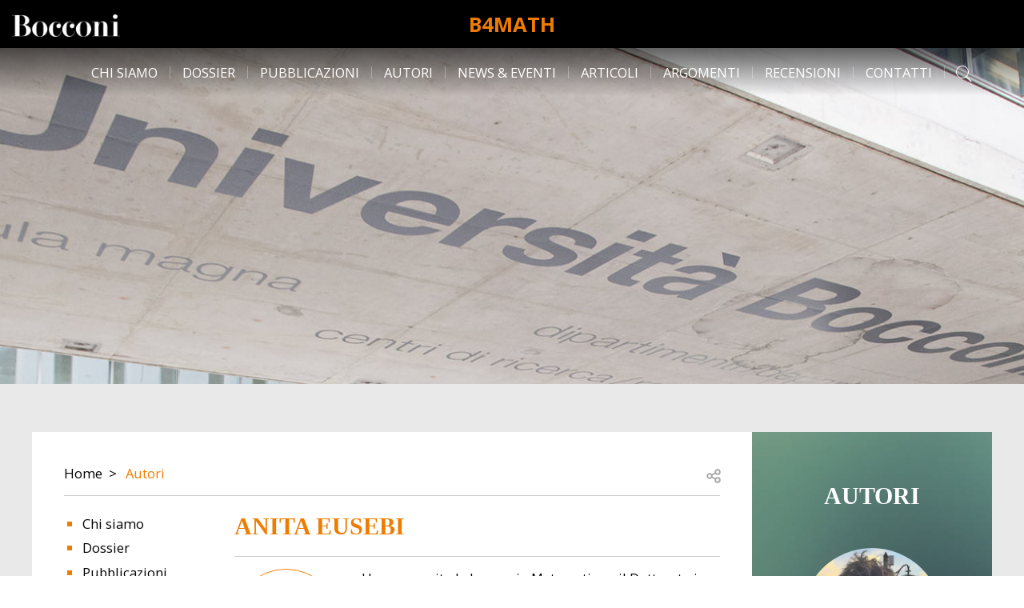

--- FILE ---
content_type: text/html; charset=UTF-8
request_url: https://matematica.unibocconi.eu/autori/anita-eusebi
body_size: 11970
content:

<!DOCTYPE html>
<html lang="en" dir="ltr">
  <head>
    <meta charset="utf-8" />
<link rel="canonical" href="https://matematica.unibocconi.eu/autori/anita-eusebi" />
<meta name="robots" content="index, follow" />
<meta name="Generator" content="Drupal 10 (https://www.drupal.org)" />
<meta name="MobileOptimized" content="width" />
<meta name="HandheldFriendly" content="true" />
<meta name="viewport" content="width=device-width, initial-scale=1.0" />
<link rel="icon" href="/themes/custom/bocconi_base/favicon.ico" type="image/vnd.microsoft.icon" />

    <title>Anita Eusebi | B4Math</title>
    <link rel="stylesheet" media="all" href="/sites/default/files/css/css_DYceVzoJ9KsZemiXjakyQBRTAPgIaZIP_y5IaFaECiM.css?delta=0&amp;language=en&amp;theme=bocconi_base&amp;include=eJwtykEOgCAMAMEPNfRJpkBJUKGmLaK_Nxove5hslJSk1yWSMRbpbpBEGbOOg_ZAK11QqrI5qbP-n1LjKbqB3ebc8FU4K0_Dr6FJHjs_qcYkYw" />
<link rel="stylesheet" media="all" href="//fonts.googleapis.com/css2?family=Open+Sans:wght@300;400;700&amp;display=swap" />
<link rel="stylesheet" media="all" href="/sites/default/files/css/css_GwdoaCwEu3KEubXkIbuczctHrZu72Blv6GtDe-NIWCk.css?delta=2&amp;language=en&amp;theme=bocconi_base&amp;include=eJwtykEOgCAMAMEPNfRJpkBJUKGmLaK_Nxove5hslJSk1yWSMRbpbpBEGbOOg_ZAK11QqrI5qbP-n1LjKbqB3ebc8FU4K0_Dr6FJHjs_qcYkYw" />

    
  </head>
  <body class="lang-en section-autori path-node is-node-page is-node-page--people-page">
        <a href="#main-content" class="visually-hidden focusable">
      Skip to main content
    </a>
    
      <div class="dialog-off-canvas-main-canvas" data-off-canvas-main-canvas>
      <header class="site-header sticky-top" role="banner" aria-label="Site header">
            <div class="site-header__navbar navbar navbar-light navbar-expand-lg">
                  <nav class="navbar-brand site-header-brand">
    <div class="row no-gutters">
      <div class="col col-lg-2">
              <div class="site-header-brand__logo">
                      <a href="https://www.unibocconi.it/" title="Bocconi Home page">
                      <img src="/themes/custom/bocconi_base/images/logo-bocconi-white.png" alt="Home" />
                      </a>
                  </div>
            </div>
        <div class="col col-lg-8">
          <div class="brand-name">
                          <div class="site-header-brand__name">
                <a href="/" title="Home" rel="home">B4Math</a>
              </div>
                                  </div>
        </div>
          </div>
  </nav>


      
                    <button class="navbar-toggler site-header-toggler" type="button" data-toggle="collapse"
                data-target="#navbarCollapsibleContent"
                aria-controls="navbarCollapsibleContent" aria-expanded="false"
                aria-label="Toggle navigation">
          <div id="navbarBurger" class="navbar-burger">
            <span></span>
            <span></span>
            <span></span>
            <span></span>
          </div>
        </button>
          </div>
    <div class="site-header__navbar navbar navbar-light navbar-expand-lg site-header-menu-elements d-lg-none">
      <div id="navbarCollapsibleContent" class="site-header-navigation navbar-collapse collapse justify-content-between">
          <nav role="navigation" aria-labelledby="block-bocconi-base-main-menu-menu" id="block-bocconi-base-main-menu" class="block-bocconi-base-main-menu">
            
  <div class="block-title visually-hidden h2" id="block-bocconi-base-main-menu-menu">Main navigation</div>
  

        
                    <ul data-region="header_navigation" block="block-bocconi-base-main-menu" region="header_navigation" class="nav navbar-nav menu--main">
                    <li class="nav-item">
                          <a href="/chi-siamo" class="nav-link" data-drupal-link-system-path="node/1310">Chi siamo</a>
              </li>
                <li class="nav-item">
                          <a href="/dossier" class="nav-link" data-drupal-link-system-path="node/3643">Dossier</a>
              </li>
                <li class="nav-item">
                          <a href="/pubblicazioni" class="nav-link" data-drupal-link-system-path="node/3645">Pubblicazioni</a>
              </li>
                <li class="nav-item active">
                          <a href="/autori" class="nav-link active" data-drupal-link-system-path="node/1312">Autori</a>
              </li>
                <li class="nav-item">
                          <a href="/news-eventi" class="nav-link" data-drupal-link-system-path="node/1313">News &amp; Eventi</a>
              </li>
                <li class="nav-item">
                          <a href="/articoli" class="nav-link" data-drupal-link-system-path="node/3642">Articoli</a>
              </li>
                <li class="nav-item">
                          <a href="/argomenti" class="nav-link" data-drupal-link-system-path="node/3644">Argomenti</a>
              </li>
                <li class="nav-item">
                          <a href="/recensioni" class="nav-link" data-drupal-link-system-path="node/1315">Recensioni</a>
              </li>
                <li class="nav-item">
                          <a href="/contatti" class="nav-link" data-drupal-link-system-path="node/1311">Contatti</a>
              </li>
        </ul>
  


  </nav>
<div class="views-exposed-form block-exposedform-global-search-collapsible block block--views block--views-exposed-filter-blockglobal-search-page-search" data-drupal-selector="views-exposed-form-global-search-page-search" id="block-exposedform-global-search-collapsible">

  
    

  
          <form block="block-exposedform-global-search-collapsible" region="header_navigation" action="/search" method="get" id="views-exposed-form-global-search-page-search" accept-charset="UTF-8" class="form form--views_exposed_form">
  <div class="row">
    <div class="form-item form-item--query form-item--textfield js-form-item js-form-item--query js-form-type-textfield form-group col-12">
  
  
  
  <input placeholder="Search" data-drupal-selector="edit-query" type="text" id="edit-query" name="query" value="" size="30" maxlength="128" class="form-control" />


  
  
  
  </div>
<div class="form-item form-item--type form-item--select js-form-item js-form-item--type js-form-type-select form-group col-12">
  
  
  
  <select data-drupal-selector="edit-type" id="edit-type" name="type" class="form-select"><option value="All" selected="selected">- Any -</option><option value="events_page">Events page</option><option value="news_page">News page</option><option value="publication_page">Publication page</option></select>

  
  
  
  </div>
    <div data-drupal-selector="edit-actions" class="form-actions js-form-wrapper form-wrapper col-12" id="edit-actions"><input data-drupal-selector="edit-submit-global-search" type="submit" id="edit-submit-global-search" value="Search" class="button js-form-submit form-submit btn btn-primary" /></div>


  </div>
</form>

    
  
</div>


      </div>
    </div>
            <nav role="navigation" aria-labelledby="block-desknavigation-menu" id="block-desknavigation" class="block-desknavigation">
            
  <div class="block-title visually-hidden h2" id="block-desknavigation-menu">Desk navigation</div>
  

        
                    <ul data-region="header_desk" block="block-desknavigation" region="header_desk" class="menu-desk menu--main nav justify-content-center">
                    <li class="nav-item">
                          <a href="/chi-siamo" class="nav-link" data-drupal-link-system-path="node/1310">Chi siamo</a>
              </li>
                <li class="nav-item">
                          <a href="/dossier" class="nav-link" data-drupal-link-system-path="node/3643">Dossier</a>
              </li>
                <li class="nav-item">
                          <a href="/pubblicazioni" class="nav-link" data-drupal-link-system-path="node/3645">Pubblicazioni</a>
              </li>
                <li class="nav-item active">
                          <a href="/autori" class="nav-link active" data-drupal-link-system-path="node/1312">Autori</a>
              </li>
                <li class="nav-item">
                          <a href="/news-eventi" class="nav-link" data-drupal-link-system-path="node/1313">News &amp; Eventi</a>
              </li>
                <li class="nav-item">
                          <a href="/articoli" class="nav-link" data-drupal-link-system-path="node/3642">Articoli</a>
              </li>
                <li class="nav-item">
                          <a href="/argomenti" class="nav-link" data-drupal-link-system-path="node/3644">Argomenti</a>
              </li>
                <li class="nav-item">
                          <a href="/recensioni" class="nav-link" data-drupal-link-system-path="node/1315">Recensioni</a>
              </li>
                <li class="nav-item">
                          <a href="/contatti" class="nav-link" data-drupal-link-system-path="node/1311">Contatti</a>
              </li>
        </ul>
  


  </nav>
<div class="views-exposed-form block-exposedform-global-search-collapsible-desk block block--views block--views-exposed-filter-blockglobal-search-page-search" data-drupal-selector="views-exposed-form-global-search-page-search" id="block-exposedform-global-search-collapsible-desk">

  
    

  
          <form block="block-exposedform-global-search-collapsible-desk" region="header_desk" action="/search" method="get" id="views-exposed-form-global-search-page-search" accept-charset="UTF-8" class="form form--views_exposed_form">
  <div class="row">
    <div class="form-item form-item--query form-item--textfield js-form-item js-form-item--query js-form-type-textfield form-group col-12">
  
  
  
  <input placeholder="Search" data-drupal-selector="edit-query" type="text" id="edit-query--2" name="query" value="" size="30" maxlength="128" class="form-control" />


  
  
  
  </div>
<div class="form-item form-item--type form-item--select js-form-item js-form-item--type js-form-type-select form-group col-12">
  
  
  
  <select data-drupal-selector="edit-type" id="edit-type--2" name="type" class="form-select"><option value="All" selected="selected">- Any -</option><option value="events_page">Events page</option><option value="news_page">News page</option><option value="publication_page">Publication page</option></select>

  
  
  
  </div>
    <div data-drupal-selector="edit-actions" class="form-actions js-form-wrapper form-wrapper col-12" id="edit-actions--2"><input data-drupal-selector="edit-submit-global-search-2" type="submit" id="edit-submit-global-search--2" value="Search" class="button js-form-submit form-submit btn btn-primary" /></div>


  </div>
</form>

    
  
</div>


      <div class="site-header-search">
        <i class="icon-search-light"></i>
      </div>
      </header>

  
  
  <div class="site-main">
    <div class="site-main--inner">

      <main class="main-content">
        <a id="main-content"></a>
                    <div data-drupal-messages-fallback class="hidden"></div>  
  <div class="node-header ">
          <div class="node-header-img"></div>
      </div>

<article class="node node--people-page node--vm-full node--people-page-vm-full container-fluid page-standard">
  <div class="row no-gutters">
    <div
      class="node__content col-im-8 col-xl-9">
      <div class="node-content">
        <div class="node-content__breadcrumb">
          <div class="row">
            <div class="col-10">
                  <nav role="navigation" aria-labelledby="system-breadcrumb">
    <h2 id="system-breadcrumb" class="sr-only">Breadcrumb</h2>
    <ol class="breadcrumb">
          <li class="breadcrumb__item breadcrumb-item">
                  <a href="/">Home</a>
              </li>
          <li class="breadcrumb__item breadcrumb-item">
                  <a href="/autori">Autori</a>
              </li>
            </ol>
  </nav>


            </div>
            <div class="col-2">
                              <div class="nc-moreinfo__social">
                                                                                
  <div class="social-sharing">
    <button class="social-sharing__button button-reset js-btn-social-share">
      <span class="visually-hidden">Open share</span>
      <svg  width="30" height="30" fill="none" viewBox="0 0 24 24">
        <path fill="#A6A6A6" d="M19 8a3 3 0 0 1-3 3 2.963 2.963 0 0 1-2.281-1.031l-2.813 1.406c.063.219.063.438.063.625 0 .219 0 .438-.063.656l2.813 1.375A3.07 3.07 0 0 1 16 13a3 3 0 0 1 0 6 2.98 2.98 0 0 1-3-3c0-.188 0-.406.063-.625l-2.813-1.406A2.946 2.946 0 0 1 8 15c-1.688 0-3-1.344-3-3s1.313-3 3-3c.875 0 1.688.406 2.25 1.031l2.813-1.375C13 8.437 13 8.22 13 8c0-1.656 1.313-3 3-3a3 3 0 0 1 3 3ZM7.969 13.5c.843 0 1.5-.656 1.5-1.5a1.5 1.5 0 0 0-1.5-1.5c-.813 0-1.5.688-1.5 1.5a1.5 1.5 0 0 0 1.5 1.5ZM16 6.5A1.5 1.5 0 0 0 14.5 8c0 .844.656 1.5 1.5 1.5A1.5 1.5 0 0 0 17.5 8c0-.813-.688-1.5-1.5-1.5Zm0 11a1.5 1.5 0 0 0 1.5-1.5c0-.813-.688-1.5-1.5-1.5a1.5 1.5 0 0 0-1.5 1.5c0 .844.656 1.5 1.5 1.5Z"/>
      </svg>
    </button>

    <div class="social-sharing__addtoany block-hidden" role="dialog" aria-labelledby="shareTitle" aria-hidden="true" data-node-title="">
      <button class="social-sharing__box-close button-reset js-btn-social-share__close">
        <span class="visually-hidden">Close</span>
        <svg width="24" height="24" viewBox="0 0 24 24" fill="none" xmlns="http://www.w3.org/2000/svg">
          <path d="M19.125 17.578c.422.469.422 1.172 0 1.594-.469.469-1.172.469-1.594 0L12 13.594l-5.578 5.578c-.469.469-1.172.469-1.594 0-.469-.422-.469-1.125 0-1.594L10.406 12 4.828 6.422c-.469-.469-.469-1.172 0-1.594a1.027 1.027 0 0 1 1.547 0L12 10.453l5.578-5.578a1.027 1.027 0 0 1 1.547 0c.469.422.469 1.125 0 1.594L13.547 12l5.578 5.578z" fill="#000000"/>
        </svg>
      </button>
      <div class="social-sharing__box-title" id="shareTitle">Share</div>
      <div class="a2a_kit a2a_kit_size_32 a2a_default_style social-sharing__box-links">
        <a class="a2a_button_facebook"></a>
        <a class="a2a_button_twitter"></a>
        <a class="a2a_button_email"></a>
        <a class="a2a_button_whatsapp"></a>
      </div>
      <button class="js-btn-social-share__close visually-hidden"><span class="">Close</span></button>
    </div>

  </div>


                                  </div>
                          </div>
          </div>
        </div>
        <div class="row">
                <div class="node-content__menu d-none d-xl-block col-xl-3 col-xxl-4">
      

  <ul class="menu menu-level-0">
                  
        <li class="menu-item">
          <a href="/chi-siamo" data-drupal-link-system-path="node/1310">Chi siamo</a>
                                
  
  <div class="menu_link_content menu-link-contentmain view-mode-default menu-dropdown menu-dropdown-0 menu-type-default">
              
      </div>



                  </li>
                      
        <li class="menu-item">
          <a href="/dossier" data-drupal-link-system-path="node/3643">Dossier</a>
                                
  
  <div class="menu_link_content menu-link-contentmain view-mode-default menu-dropdown menu-dropdown-0 menu-type-default">
              
      </div>



                  </li>
                      
        <li class="menu-item">
          <a href="/pubblicazioni" data-drupal-link-system-path="node/3645">Pubblicazioni</a>
                                
  
  <div class="menu_link_content menu-link-contentmain view-mode-default menu-dropdown menu-dropdown-0 menu-type-default">
              
      </div>



                  </li>
                      
        <li class="menu-item menu-item--active-trail">
          <a href="/autori" data-drupal-link-system-path="node/1312">Autori</a>
                                
  
  <div class="menu_link_content menu-link-contentmain view-mode-default menu-dropdown menu-dropdown-0 menu-type-default">
              
      </div>



                  </li>
                      
        <li class="menu-item">
          <a href="/news-eventi" data-drupal-link-system-path="node/1313">News &amp; Eventi</a>
                                
  
  <div class="menu_link_content menu-link-contentmain view-mode-default menu-dropdown menu-dropdown-0 menu-type-default">
              
      </div>



                  </li>
                      
        <li class="menu-item">
          <a href="/articoli" data-drupal-link-system-path="node/3642">Articoli</a>
                                
  
  <div class="menu_link_content menu-link-contentmain view-mode-default menu-dropdown menu-dropdown-0 menu-type-default">
              
      </div>



                  </li>
                      
        <li class="menu-item">
          <a href="/argomenti" data-drupal-link-system-path="node/3644">Argomenti</a>
                                
  
  <div class="menu_link_content menu-link-contentmain view-mode-default menu-dropdown menu-dropdown-0 menu-type-default">
              
      </div>



                  </li>
                      
        <li class="menu-item">
          <a href="/recensioni" data-drupal-link-system-path="node/1315">Recensioni</a>
                                
  
  <div class="menu_link_content menu-link-contentmain view-mode-default menu-dropdown menu-dropdown-0 menu-type-default">
              
      </div>



                  </li>
                      
        <li class="menu-item">
          <a href="/contatti" data-drupal-link-system-path="node/1311">Contatti</a>
                                
  
  <div class="menu_link_content menu-link-contentmain view-mode-default menu-dropdown menu-dropdown-0 menu-type-default">
              
      </div>



                  </li>
          </ul>


    </div>
  
  <div
    class="col-12 col-xl-9 col-xxl-8">
    <div class="node-content__title decorator-line-bottom">
      <h1>
            <div class="field field--name-field-pp-display-title field--type-string field--label-hidden field--node-field-pp-display-title field--item">Anita  Eusebi</div>
      </h1>
    </div>
    <div class="node-content__fields people-content">
      <div class="row">
                          <div
            class="people-content__img col-12 col-md-4 col-xl-3">
            <div class="field field--name-field-pp-image field--type-entity-reference field--label-hidden field--node-field-pp-image field--item">  
  <div class="field field--name-field-media-image field--type-image field--label-visually_hidden field--media-field-media-image">
    <div class="field__label sr-only">Image</div>
              <div class="field--item">    <picture>
                  <source srcset="/sites/default/files/styles/image_scale_crop_300/public/media/images/eusebi.JPG.webp?itok=vfudsCKA 1x" media="all and (min-width: 768px)" type="image/webp" width="300" height="300"/>
              <source srcset="/sites/default/files/styles/image_scale_crop_280/public/media/images/eusebi.JPG.webp?itok=ZysV_i1z 1x" media="all and (max-width: 575.98px)" type="image/webp" width="280" height="280"/>
              <source srcset="/sites/default/files/styles/image_scale_crop_300/public/media/images/eusebi.JPG?itok=bKj6wODM 1x" media="all and (min-width: 768px)" type="image/jpeg" width="300" height="300"/>
              <source srcset="/sites/default/files/styles/image_scale_crop_280/public/media/images/eusebi.JPG?itok=bMiGZOt2 1x" media="all and (max-width: 575.98px)" type="image/jpeg" width="280" height="280"/>
                  <img loading="eager" width="300" height="300" src="/sites/default/files/styles/image_scale_crop_300/public/media/images/eusebi.JPG?itok=bKj6wODM" alt="Image of Anita  Eusebi" title="Anita  Eusebi" class="img-fluid" />

  </picture>

</div>
          </div>

</div>
      </div>
                <div class="people-content__text pc-text col-12 col-md-8 col-xl-9">
                    <div class="pc-text__description">
            
            <div class="field field--name-field-pp-description field--type-text-with-summary field--label-hidden field--node-field-pp-description field--item"><p>Ha conseguito la Laurea in Matematica e il Dottorato in Information Science and Complex Systems presso l’Università di Camerino, occupandosi di Crittografia Quantistica. Da diversi anni svolge attività di animazione e divulgazione scientifica, ed è responsabile per l’Università di Camerino del progetto <em>Colors of Math</em>. È iscritta al master in Comunicazione della Scienza alla Sissa di Trieste, fa parte della redazione di <em>Maddmaths!</em> e collabora con Zanichelli nell’ambito dell’editoria scolastica.</p></div>
      
          </div>
        </div>
        <div class="related-content-block col-12">
                          <div class="content-people-related-block js-view-dom-id-97368e648a61975f818ba57839cb22882896e7a2888bb4e2d5d225714d8dafbc">
  
  
  

  
  
  

  <div class="views-rows">
                        <div class="views-row"><div class="views-field views-field-title"><div class="field-content accordion-field-title"><a href="/articoli/2013-lanno-della-matematica-del-pianeta-terra" hreflang="en">2013: l&#039;anno della Matematica del pianeta Terra!</a></div></div><div class="views-field views-field-field-event-date"><div class="field-content accordion-field-date"></div></div><div class="views-field views-field-field-pub-year"><div class="field-content accordion-field-date"></div></div><div class="views-field views-field-field-ep-location"><div class="field-content accordion-field-location"></div></div><div class="views-field views-field-field-pub-abstract"><div class="field-content accordion-field-abstract"></div></div><div class="views-field views-field-field-np-abstract"><div class="field-content accordion-field-abstract"></div></div><div class="views-field views-field-field-ip-abstract"><div class="field-content accordion-field-abstract">Per gentile concessione del Centro "matematita" pubblichiamo l’articolo di presentazione dell’iniziativa "Mathematics of Planet Earth 2013" apparso sul sito XlaTangente, dove saranno ospitati ulteriori contributi e approfondimenti.</div></div><div class="views-field views-field-field-ep-abstract"><div class="field-content accordion-field-abstract"></div></div></div>
      </div>

    

  
  

  
  
</div>


                  </div>
      </div>
    </div>
  </div>

        </div>
      </div>
    </div>
          <aside class="node__sidebar d-none d-im-block col-im-4 col-xl-3">
        
<section class="c-lpeopleblocks component-published fadin-transition component-entity container-fluid">
  
  <div class="row justify-content-center">
    <div class="c-lpeopleblocks__wrapper col-12 col-sm-8 col-md-10 col-im-8 col-xl-12 col-xxl-10 col-xxxl-8">
              <h2 class="c-lpeopleblocks__title title-centered">
          Autori
        </h2>
                  <div class="c-lpeopleblocks__slides">
            <div class="people-view-list js-view-dom-id-aa8da36cb9e2527c0c73129ccbe5d77e25e15683da39dc619236fef8ee85cf57">
  
  
  

  
  
  

  

  
  <div class="glide people-carousel">
  <div class="views-rows glide__track" data-glide-el="track">
    <div class="glide__slides">
                                <div class="views-row glide__slide glide__slide--carousel"><div class="node-people-carousel">
  <div class="node-people-carousel__wrapper">
          <div class="node-people-carousel__img">
          
  <div class="field field--name-field-media-image field--type-image field--label-visually_hidden field--media-field-media-image">
    <div class="field__label sr-only">Image</div>
              <div class="field--item">    <picture>
                  <source srcset="/sites/default/files/styles/image_scale_crop_280/public/media/images/vanni_gorni.jpg.webp?itok=XoXPUea7 1x" media="all and (min-width: 1280px)" type="image/webp" width="280" height="280"/>
              <source srcset="/sites/default/files/styles/image_scale_crop_360/public/media/images/vanni_gorni.jpg.webp?itok=EoZyIMx1 1x" media="all and (min-width: 1024px)" type="image/webp" width="360" height="360"/>
              <source srcset="/sites/default/files/styles/image_scale_crop_200/public/media/images/vanni_gorni.jpg.webp?itok=sF_jjqZu 1x" media="all and (min-width: 992px)" type="image/webp" width="200" height="200"/>
              <source srcset="/sites/default/files/styles/image_scale_crop_280/public/media/images/vanni_gorni.jpg.webp?itok=XoXPUea7 1x" media="all and (min-width: 576px)" type="image/webp" width="280" height="280"/>
              <source srcset="/sites/default/files/styles/image_scale_crop_280/public/media/images/vanni_gorni.jpg.webp?itok=XoXPUea7 1x" media="all and (max-width: 575.98px)" type="image/webp" width="280" height="280"/>
              <source srcset="/sites/default/files/styles/image_scale_crop_280/public/media/images/vanni_gorni.jpg?itok=TZJ0Q8pP 1x" media="all and (min-width: 1280px)" type="image/jpeg" width="280" height="280"/>
              <source srcset="/sites/default/files/styles/image_scale_crop_360/public/media/images/vanni_gorni.jpg?itok=Z-VHly19 1x" media="all and (min-width: 1024px)" type="image/jpeg" width="360" height="360"/>
              <source srcset="/sites/default/files/styles/image_scale_crop_200/public/media/images/vanni_gorni.jpg?itok=2wXy9xSb 1x" media="all and (min-width: 992px)" type="image/jpeg" width="200" height="200"/>
              <source srcset="/sites/default/files/styles/image_scale_crop_280/public/media/images/vanni_gorni.jpg?itok=TZJ0Q8pP 1x" media="all and (min-width: 576px)" type="image/jpeg" width="280" height="280"/>
              <source srcset="/sites/default/files/styles/image_scale_crop_280/public/media/images/vanni_gorni.jpg?itok=TZJ0Q8pP 1x" media="all and (max-width: 575.98px)" type="image/jpeg" width="280" height="280"/>
                  <img loading="eager" width="360" height="360" src="/sites/default/files/styles/image_scale_crop_360/public/media/images/vanni_gorni.jpg?itok=Z-VHly19" alt="Image of Vanni  Gorni" title="Vanni  Gorni" class="img-fluid" />

  </picture>

</div>
          </div>


      </div>
              <a class="node-people-carousel__textgroup"  href="/autori/vanni-gorni" rel="bookmark">
        <div class="node-people-carousel__text">
          <h3 class="node-people-carousel__title">
            Vanni  Gorni
          </h3>
                    <div class="focus-separator"></div>
          <div class="node-people-carousel__description">
                                        Laureato in Fisica presso l’Università di Bologna è un insegnante che vive e lavora a Suzzara (Mantova). Appassionato di storia della Matematica dell’...
                      </div>
        </div>
      </a>
      </div>
</div>
</div>
                                <div class="views-row glide__slide glide__slide--carousel"><div class="node-people-carousel">
  <div class="node-people-carousel__wrapper">
          <div class="node-people-carousel__img">
          
  <div class="field field--name-field-media-image field--type-image field--label-visually_hidden field--media-field-media-image">
    <div class="field__label sr-only">Image</div>
              <div class="field--item">    <picture>
                  <source srcset="/sites/default/files/styles/image_scale_crop_280/public/media/images/no_user.jpg.webp?itok=gxrl0z31 1x" media="all and (min-width: 1280px)" type="image/webp" width="280" height="280"/>
              <source srcset="/sites/default/files/styles/image_scale_crop_360/public/media/images/no_user.jpg.webp?itok=X4lEW9Ma 1x" media="all and (min-width: 1024px)" type="image/webp" width="360" height="360"/>
              <source srcset="/sites/default/files/styles/image_scale_crop_200/public/media/images/no_user.jpg.webp?itok=3AMf0aWr 1x" media="all and (min-width: 992px)" type="image/webp" width="200" height="200"/>
              <source srcset="/sites/default/files/styles/image_scale_crop_280/public/media/images/no_user.jpg.webp?itok=gxrl0z31 1x" media="all and (min-width: 576px)" type="image/webp" width="280" height="280"/>
              <source srcset="/sites/default/files/styles/image_scale_crop_280/public/media/images/no_user.jpg.webp?itok=gxrl0z31 1x" media="all and (max-width: 575.98px)" type="image/webp" width="280" height="280"/>
              <source srcset="/sites/default/files/styles/image_scale_crop_280/public/media/images/no_user.jpg?itok=4IK-A7vQ 1x" media="all and (min-width: 1280px)" type="image/jpeg" width="280" height="280"/>
              <source srcset="/sites/default/files/styles/image_scale_crop_360/public/media/images/no_user.jpg?itok=2SpN6b3h 1x" media="all and (min-width: 1024px)" type="image/jpeg" width="360" height="360"/>
              <source srcset="/sites/default/files/styles/image_scale_crop_200/public/media/images/no_user.jpg?itok=3mfTlnGL 1x" media="all and (min-width: 992px)" type="image/jpeg" width="200" height="200"/>
              <source srcset="/sites/default/files/styles/image_scale_crop_280/public/media/images/no_user.jpg?itok=4IK-A7vQ 1x" media="all and (min-width: 576px)" type="image/jpeg" width="280" height="280"/>
              <source srcset="/sites/default/files/styles/image_scale_crop_280/public/media/images/no_user.jpg?itok=4IK-A7vQ 1x" media="all and (max-width: 575.98px)" type="image/jpeg" width="280" height="280"/>
                  <img loading="eager" width="360" height="360" src="/sites/default/files/styles/image_scale_crop_360/public/media/images/no_user.jpg?itok=2SpN6b3h" alt="Image of Giuseppe B. Erba" title="Giuseppe B. Erba" class="img-fluid" />

  </picture>

</div>
          </div>


      </div>
              <a class="node-people-carousel__textgroup"  href="/autori/decio-cocolicchio" rel="bookmark">
        <div class="node-people-carousel__text">
          <h3 class="node-people-carousel__title">
            Decio  Cocolicchio
          </h3>
                    <div class="focus-separator"></div>
          <div class="node-people-carousel__description">
                                        Insegna Fisica teorica al Dipartimento di Matematica dell'Università della Basilicata. Recentemente ha curato una raccolta di applicazioni, insieme a ...
                      </div>
        </div>
      </a>
      </div>
</div>
</div>
                                <div class="views-row glide__slide glide__slide--carousel"><div class="node-people-carousel">
  <div class="node-people-carousel__wrapper">
          <div class="node-people-carousel__img">
          
  <div class="field field--name-field-media-image field--type-image field--label-visually_hidden field--media-field-media-image">
    <div class="field__label sr-only">Image</div>
              <div class="field--item">    <picture>
                  <source srcset="/sites/default/files/styles/image_scale_crop_280/public/media/images/pitrelli.jpg.webp?itok=lDuVlld1 1x" media="all and (min-width: 1280px)" type="image/webp" width="280" height="280"/>
              <source srcset="/sites/default/files/styles/image_scale_crop_360/public/media/images/pitrelli.jpg.webp?itok=6h8UCaha 1x" media="all and (min-width: 1024px)" type="image/webp" width="360" height="360"/>
              <source srcset="/sites/default/files/styles/image_scale_crop_200/public/media/images/pitrelli.jpg.webp?itok=Gy_0HM0Z 1x" media="all and (min-width: 992px)" type="image/webp" width="200" height="200"/>
              <source srcset="/sites/default/files/styles/image_scale_crop_280/public/media/images/pitrelli.jpg.webp?itok=lDuVlld1 1x" media="all and (min-width: 576px)" type="image/webp" width="280" height="280"/>
              <source srcset="/sites/default/files/styles/image_scale_crop_280/public/media/images/pitrelli.jpg.webp?itok=lDuVlld1 1x" media="all and (max-width: 575.98px)" type="image/webp" width="280" height="280"/>
              <source srcset="/sites/default/files/styles/image_scale_crop_280/public/media/images/pitrelli.jpg?itok=KkpayhYa 1x" media="all and (min-width: 1280px)" type="image/jpeg" width="280" height="280"/>
              <source srcset="/sites/default/files/styles/image_scale_crop_360/public/media/images/pitrelli.jpg?itok=W3K8ThK2 1x" media="all and (min-width: 1024px)" type="image/jpeg" width="360" height="360"/>
              <source srcset="/sites/default/files/styles/image_scale_crop_200/public/media/images/pitrelli.jpg?itok=Q-Q-jkwY 1x" media="all and (min-width: 992px)" type="image/jpeg" width="200" height="200"/>
              <source srcset="/sites/default/files/styles/image_scale_crop_280/public/media/images/pitrelli.jpg?itok=KkpayhYa 1x" media="all and (min-width: 576px)" type="image/jpeg" width="280" height="280"/>
              <source srcset="/sites/default/files/styles/image_scale_crop_280/public/media/images/pitrelli.jpg?itok=KkpayhYa 1x" media="all and (max-width: 575.98px)" type="image/jpeg" width="280" height="280"/>
                  <img loading="eager" width="360" height="360" src="/sites/default/files/styles/image_scale_crop_360/public/media/images/pitrelli.jpg?itok=W3K8ThK2" alt="Image of Nico  Pitrelli" title="Nico  Pitrelli" class="img-fluid" />

  </picture>

</div>
          </div>


      </div>
              <a class="node-people-carousel__textgroup"  href="/autori/nico-pitrelli" rel="bookmark">
        <div class="node-people-carousel__text">
          <h3 class="node-people-carousel__title">
            Nico  Pitrelli
          </h3>
                    <div class="focus-separator"></div>
          <div class="node-people-carousel__description">
                                        Insegna comunicazione della scienza alla Sissa di Trieste. È coordinatore del gruppo di ricerca ICS (Innovazions in the Communication of Science) nell...
                      </div>
        </div>
      </a>
      </div>
</div>
</div>
                                <div class="views-row glide__slide glide__slide--carousel"><div class="node-people-carousel">
  <div class="node-people-carousel__wrapper">
          <div class="node-people-carousel__img">
          
  <div class="field field--name-field-media-image field--type-image field--label-visually_hidden field--media-field-media-image">
    <div class="field__label sr-only">Image</div>
              <div class="field--item">    <picture>
                  <source srcset="/sites/default/files/styles/image_scale_crop_280/public/media/images/molinari.jpg.webp?itok=ac53Kvii 1x" media="all and (min-width: 1280px)" type="image/webp" width="280" height="280"/>
              <source srcset="/sites/default/files/styles/image_scale_crop_360/public/media/images/molinari.jpg.webp?itok=-H-NBAz2 1x" media="all and (min-width: 1024px)" type="image/webp" width="360" height="360"/>
              <source srcset="/sites/default/files/styles/image_scale_crop_200/public/media/images/molinari.jpg.webp?itok=7y0754I7 1x" media="all and (min-width: 992px)" type="image/webp" width="200" height="200"/>
              <source srcset="/sites/default/files/styles/image_scale_crop_280/public/media/images/molinari.jpg.webp?itok=ac53Kvii 1x" media="all and (min-width: 576px)" type="image/webp" width="280" height="280"/>
              <source srcset="/sites/default/files/styles/image_scale_crop_280/public/media/images/molinari.jpg.webp?itok=ac53Kvii 1x" media="all and (max-width: 575.98px)" type="image/webp" width="280" height="280"/>
              <source srcset="/sites/default/files/styles/image_scale_crop_280/public/media/images/molinari.jpg?itok=QxkfteM5 1x" media="all and (min-width: 1280px)" type="image/jpeg" width="280" height="280"/>
              <source srcset="/sites/default/files/styles/image_scale_crop_360/public/media/images/molinari.jpg?itok=ABZrd1yH 1x" media="all and (min-width: 1024px)" type="image/jpeg" width="360" height="360"/>
              <source srcset="/sites/default/files/styles/image_scale_crop_200/public/media/images/molinari.jpg?itok=9yOwSZUK 1x" media="all and (min-width: 992px)" type="image/jpeg" width="200" height="200"/>
              <source srcset="/sites/default/files/styles/image_scale_crop_280/public/media/images/molinari.jpg?itok=QxkfteM5 1x" media="all and (min-width: 576px)" type="image/jpeg" width="280" height="280"/>
              <source srcset="/sites/default/files/styles/image_scale_crop_280/public/media/images/molinari.jpg?itok=QxkfteM5 1x" media="all and (max-width: 575.98px)" type="image/jpeg" width="280" height="280"/>
                  <img loading="eager" width="360" height="360" src="/sites/default/files/styles/image_scale_crop_360/public/media/images/molinari.jpg?itok=ABZrd1yH" alt="Image of M. Cristina  Molinari" title="M. Cristina  Molinari" class="img-fluid" />

  </picture>

</div>
          </div>


      </div>
              <a class="node-people-carousel__textgroup"  href="/autori/m-cristina-molinari" rel="bookmark">
        <div class="node-people-carousel__text">
          <h3 class="node-people-carousel__title">
            M. Cristina  Molinari
          </h3>
                    <div class="focus-separator"></div>
          <div class="node-people-carousel__description">
                                        E' ricercatore di Economia Politica presso l'Università Ca' Foscari di Venezia. Si occupa di teoria dei giochi e di informazione asimmetrica applicate...
                      </div>
        </div>
      </a>
      </div>
</div>
</div>
                                <div class="views-row glide__slide glide__slide--carousel"><div class="node-people-carousel">
  <div class="node-people-carousel__wrapper">
          <div class="node-people-carousel__img">
          
  <div class="field field--name-field-media-image field--type-image field--label-visually_hidden field--media-field-media-image">
    <div class="field__label sr-only">Image</div>
              <div class="field--item">    <picture>
                  <source srcset="/sites/default/files/styles/image_scale_crop_280/public/media/images/no_user.jpg.webp?itok=gxrl0z31 1x" media="all and (min-width: 1280px)" type="image/webp" width="280" height="280"/>
              <source srcset="/sites/default/files/styles/image_scale_crop_360/public/media/images/no_user.jpg.webp?itok=X4lEW9Ma 1x" media="all and (min-width: 1024px)" type="image/webp" width="360" height="360"/>
              <source srcset="/sites/default/files/styles/image_scale_crop_200/public/media/images/no_user.jpg.webp?itok=3AMf0aWr 1x" media="all and (min-width: 992px)" type="image/webp" width="200" height="200"/>
              <source srcset="/sites/default/files/styles/image_scale_crop_280/public/media/images/no_user.jpg.webp?itok=gxrl0z31 1x" media="all and (min-width: 576px)" type="image/webp" width="280" height="280"/>
              <source srcset="/sites/default/files/styles/image_scale_crop_280/public/media/images/no_user.jpg.webp?itok=gxrl0z31 1x" media="all and (max-width: 575.98px)" type="image/webp" width="280" height="280"/>
              <source srcset="/sites/default/files/styles/image_scale_crop_280/public/media/images/no_user.jpg?itok=4IK-A7vQ 1x" media="all and (min-width: 1280px)" type="image/jpeg" width="280" height="280"/>
              <source srcset="/sites/default/files/styles/image_scale_crop_360/public/media/images/no_user.jpg?itok=2SpN6b3h 1x" media="all and (min-width: 1024px)" type="image/jpeg" width="360" height="360"/>
              <source srcset="/sites/default/files/styles/image_scale_crop_200/public/media/images/no_user.jpg?itok=3mfTlnGL 1x" media="all and (min-width: 992px)" type="image/jpeg" width="200" height="200"/>
              <source srcset="/sites/default/files/styles/image_scale_crop_280/public/media/images/no_user.jpg?itok=4IK-A7vQ 1x" media="all and (min-width: 576px)" type="image/jpeg" width="280" height="280"/>
              <source srcset="/sites/default/files/styles/image_scale_crop_280/public/media/images/no_user.jpg?itok=4IK-A7vQ 1x" media="all and (max-width: 575.98px)" type="image/jpeg" width="280" height="280"/>
                  <img loading="eager" width="360" height="360" src="/sites/default/files/styles/image_scale_crop_360/public/media/images/no_user.jpg?itok=2SpN6b3h" alt="Image of Giuseppe B. Erba" title="Giuseppe B. Erba" class="img-fluid" />

  </picture>

</div>
          </div>


      </div>
              <a class="node-people-carousel__textgroup"  href="/autori/ken-saito" rel="bookmark">
        <div class="node-people-carousel__text">
          <h3 class="node-people-carousel__title">
            Ken  Saito
          </h3>
                    <div class="focus-separator"></div>
          <div class="node-people-carousel__description">
                                        Ha studiato Storia delle scienze presso l'Università di Tokyo e si è specializzato in Storia della Matematica greca. Dopo aver continuato i propri stu...
                      </div>
        </div>
      </a>
      </div>
</div>
</div>
                                <div class="views-row glide__slide glide__slide--carousel"><div class="node-people-carousel">
  <div class="node-people-carousel__wrapper">
          <div class="node-people-carousel__img">
          
  <div class="field field--name-field-media-image field--type-image field--label-visually_hidden field--media-field-media-image">
    <div class="field__label sr-only">Image</div>
              <div class="field--item">    <picture>
                  <source srcset="/sites/default/files/styles/image_scale_crop_280/public/media/images/no_user.jpg.webp?itok=gxrl0z31 1x" media="all and (min-width: 1280px)" type="image/webp" width="280" height="280"/>
              <source srcset="/sites/default/files/styles/image_scale_crop_360/public/media/images/no_user.jpg.webp?itok=X4lEW9Ma 1x" media="all and (min-width: 1024px)" type="image/webp" width="360" height="360"/>
              <source srcset="/sites/default/files/styles/image_scale_crop_200/public/media/images/no_user.jpg.webp?itok=3AMf0aWr 1x" media="all and (min-width: 992px)" type="image/webp" width="200" height="200"/>
              <source srcset="/sites/default/files/styles/image_scale_crop_280/public/media/images/no_user.jpg.webp?itok=gxrl0z31 1x" media="all and (min-width: 576px)" type="image/webp" width="280" height="280"/>
              <source srcset="/sites/default/files/styles/image_scale_crop_280/public/media/images/no_user.jpg.webp?itok=gxrl0z31 1x" media="all and (max-width: 575.98px)" type="image/webp" width="280" height="280"/>
              <source srcset="/sites/default/files/styles/image_scale_crop_280/public/media/images/no_user.jpg?itok=4IK-A7vQ 1x" media="all and (min-width: 1280px)" type="image/jpeg" width="280" height="280"/>
              <source srcset="/sites/default/files/styles/image_scale_crop_360/public/media/images/no_user.jpg?itok=2SpN6b3h 1x" media="all and (min-width: 1024px)" type="image/jpeg" width="360" height="360"/>
              <source srcset="/sites/default/files/styles/image_scale_crop_200/public/media/images/no_user.jpg?itok=3mfTlnGL 1x" media="all and (min-width: 992px)" type="image/jpeg" width="200" height="200"/>
              <source srcset="/sites/default/files/styles/image_scale_crop_280/public/media/images/no_user.jpg?itok=4IK-A7vQ 1x" media="all and (min-width: 576px)" type="image/jpeg" width="280" height="280"/>
              <source srcset="/sites/default/files/styles/image_scale_crop_280/public/media/images/no_user.jpg?itok=4IK-A7vQ 1x" media="all and (max-width: 575.98px)" type="image/jpeg" width="280" height="280"/>
                  <img loading="eager" width="360" height="360" src="/sites/default/files/styles/image_scale_crop_360/public/media/images/no_user.jpg?itok=2SpN6b3h" alt="Image of Giuseppe B. Erba" title="Giuseppe B. Erba" class="img-fluid" />

  </picture>

</div>
          </div>


      </div>
              <a class="node-people-carousel__textgroup"  href="/autori/franco-belotti" rel="bookmark">
        <div class="node-people-carousel__text">
          <h3 class="node-people-carousel__title">
            Franco  Belotti
          </h3>
                    <div class="focus-separator"></div>
          <div class="node-people-carousel__description">
                                        E' consulente aziendale e&nbsp;vive a Bergamo.
                      </div>
        </div>
      </a>
      </div>
</div>
</div>
                                <div class="views-row glide__slide glide__slide--carousel"><div class="node-people-carousel">
  <div class="node-people-carousel__wrapper">
          <div class="node-people-carousel__img">
          
  <div class="field field--name-field-media-image field--type-image field--label-visually_hidden field--media-field-media-image">
    <div class="field__label sr-only">Image</div>
              <div class="field--item">    <picture>
                  <source srcset="/sites/default/files/styles/image_scale_crop_280/public/media/images/bonotto.jpg.webp?itok=7x5ILbuA 1x" media="all and (min-width: 1280px)" type="image/webp" width="280" height="280"/>
              <source srcset="/sites/default/files/styles/image_scale_crop_360/public/media/images/bonotto.jpg.webp?itok=OOCnRTNd 1x" media="all and (min-width: 1024px)" type="image/webp" width="360" height="360"/>
              <source srcset="/sites/default/files/styles/image_scale_crop_200/public/media/images/bonotto.jpg.webp?itok=ehouQMpG 1x" media="all and (min-width: 992px)" type="image/webp" width="200" height="200"/>
              <source srcset="/sites/default/files/styles/image_scale_crop_280/public/media/images/bonotto.jpg.webp?itok=7x5ILbuA 1x" media="all and (min-width: 576px)" type="image/webp" width="280" height="280"/>
              <source srcset="/sites/default/files/styles/image_scale_crop_280/public/media/images/bonotto.jpg.webp?itok=7x5ILbuA 1x" media="all and (max-width: 575.98px)" type="image/webp" width="280" height="280"/>
              <source srcset="/sites/default/files/styles/image_scale_crop_280/public/media/images/bonotto.jpg?itok=SXGpeqhz 1x" media="all and (min-width: 1280px)" type="image/jpeg" width="280" height="280"/>
              <source srcset="/sites/default/files/styles/image_scale_crop_360/public/media/images/bonotto.jpg?itok=Ld6mi8km 1x" media="all and (min-width: 1024px)" type="image/jpeg" width="360" height="360"/>
              <source srcset="/sites/default/files/styles/image_scale_crop_200/public/media/images/bonotto.jpg?itok=KIDesgH0 1x" media="all and (min-width: 992px)" type="image/jpeg" width="200" height="200"/>
              <source srcset="/sites/default/files/styles/image_scale_crop_280/public/media/images/bonotto.jpg?itok=SXGpeqhz 1x" media="all and (min-width: 576px)" type="image/jpeg" width="280" height="280"/>
              <source srcset="/sites/default/files/styles/image_scale_crop_280/public/media/images/bonotto.jpg?itok=SXGpeqhz 1x" media="all and (max-width: 575.98px)" type="image/jpeg" width="280" height="280"/>
                  <img loading="eager" width="360" height="360" src="/sites/default/files/styles/image_scale_crop_360/public/media/images/bonotto.jpg?itok=Ld6mi8km" alt="Image of Cinzia  Bonotto" title="Cinzia  Bonotto" class="img-fluid" />

  </picture>

</div>
          </div>


      </div>
              <a class="node-people-carousel__textgroup"  href="/autori/cinzia-bonotto" rel="bookmark">
        <div class="node-people-carousel__text">
          <h3 class="node-people-carousel__title">
            Cinzia  Bonotto
          </h3>
                    <div class="focus-separator"></div>
          <div class="node-people-carousel__description">
                                        E'&nbsp;docente di Fondamenti e Didattica della matematica presso l'Università di Padova. Dopo essersi occupata di Logica matematica, i suoi interessi...
                      </div>
        </div>
      </a>
      </div>
</div>
</div>
                                <div class="views-row glide__slide glide__slide--carousel"><div class="node-people-carousel">
  <div class="node-people-carousel__wrapper">
          <div class="node-people-carousel__img">
          
  <div class="field field--name-field-media-image field--type-image field--label-visually_hidden field--media-field-media-image">
    <div class="field__label sr-only">Image</div>
              <div class="field--item">    <picture>
                  <source srcset="/sites/default/files/styles/image_scale_crop_280/public/media/images/sgalambro.png.webp?itok=dMjF_6Wl 1x" media="all and (min-width: 1280px)" type="image/webp" width="280" height="280"/>
              <source srcset="/sites/default/files/styles/image_scale_crop_360/public/media/images/sgalambro.png.webp?itok=1HNWtgIu 1x" media="all and (min-width: 1024px)" type="image/webp" width="360" height="360"/>
              <source srcset="/sites/default/files/styles/image_scale_crop_200/public/media/images/sgalambro.png.webp?itok=ngyu-b5p 1x" media="all and (min-width: 992px)" type="image/webp" width="200" height="200"/>
              <source srcset="/sites/default/files/styles/image_scale_crop_280/public/media/images/sgalambro.png.webp?itok=dMjF_6Wl 1x" media="all and (min-width: 576px)" type="image/webp" width="280" height="280"/>
              <source srcset="/sites/default/files/styles/image_scale_crop_280/public/media/images/sgalambro.png.webp?itok=dMjF_6Wl 1x" media="all and (max-width: 575.98px)" type="image/webp" width="280" height="280"/>
              <source srcset="/sites/default/files/styles/image_scale_crop_280/public/media/images/sgalambro.png?itok=GrqQPduV 1x" media="all and (min-width: 1280px)" type="image/png" width="280" height="280"/>
              <source srcset="/sites/default/files/styles/image_scale_crop_360/public/media/images/sgalambro.png?itok=6HZBhTMD 1x" media="all and (min-width: 1024px)" type="image/png" width="360" height="360"/>
              <source srcset="/sites/default/files/styles/image_scale_crop_200/public/media/images/sgalambro.png?itok=Wh_fJYb6 1x" media="all and (min-width: 992px)" type="image/png" width="200" height="200"/>
              <source srcset="/sites/default/files/styles/image_scale_crop_280/public/media/images/sgalambro.png?itok=GrqQPduV 1x" media="all and (min-width: 576px)" type="image/png" width="280" height="280"/>
              <source srcset="/sites/default/files/styles/image_scale_crop_280/public/media/images/sgalambro.png?itok=GrqQPduV 1x" media="all and (max-width: 575.98px)" type="image/png" width="280" height="280"/>
                  <img loading="eager" width="360" height="360" src="/sites/default/files/styles/image_scale_crop_360/public/media/images/sgalambro.png?itok=6HZBhTMD" alt="Image of Antonino  Sgalambro" title="Antonino  Sgalambro" class="img-fluid" />

  </picture>

</div>
          </div>


      </div>
              <a class="node-people-carousel__textgroup"  href="/autori/antonino-sgalambro" rel="bookmark">
        <div class="node-people-carousel__text">
          <h3 class="node-people-carousel__title">
            Antonino  Sgalambro
          </h3>
                    <div class="focus-separator"></div>
          <div class="node-people-carousel__description">
                                        Coordinatore del progetto Sportello Matematico per l'Industria Italiana, è ricercatore presso l'Istituto per le Applicazioni del Calcolo "Mauro Picone...
                      </div>
        </div>
      </a>
      </div>
</div>
</div>
                                <div class="views-row glide__slide glide__slide--carousel"><div class="node-people-carousel">
  <div class="node-people-carousel__wrapper">
          <div class="node-people-carousel__img">
          
  <div class="field field--name-field-media-image field--type-image field--label-visually_hidden field--media-field-media-image">
    <div class="field__label sr-only">Image</div>
              <div class="field--item">    <picture>
                  <source srcset="/sites/default/files/styles/image_scale_crop_280/public/media/images/gattop.jpg.webp?itok=Quz-4LZT 1x" media="all and (min-width: 1280px)" type="image/webp" width="280" height="280"/>
              <source srcset="/sites/default/files/styles/image_scale_crop_360/public/media/images/gattop.jpg.webp?itok=Ct5eqcoW 1x" media="all and (min-width: 1024px)" type="image/webp" width="360" height="360"/>
              <source srcset="/sites/default/files/styles/image_scale_crop_200/public/media/images/gattop.jpg.webp?itok=9x7FZoas 1x" media="all and (min-width: 992px)" type="image/webp" width="200" height="200"/>
              <source srcset="/sites/default/files/styles/image_scale_crop_280/public/media/images/gattop.jpg.webp?itok=Quz-4LZT 1x" media="all and (min-width: 576px)" type="image/webp" width="280" height="280"/>
              <source srcset="/sites/default/files/styles/image_scale_crop_280/public/media/images/gattop.jpg.webp?itok=Quz-4LZT 1x" media="all and (max-width: 575.98px)" type="image/webp" width="280" height="280"/>
              <source srcset="/sites/default/files/styles/image_scale_crop_280/public/media/images/gattop.jpg?itok=DvibQNWW 1x" media="all and (min-width: 1280px)" type="image/jpeg" width="280" height="280"/>
              <source srcset="/sites/default/files/styles/image_scale_crop_360/public/media/images/gattop.jpg?itok=bTWZybA0 1x" media="all and (min-width: 1024px)" type="image/jpeg" width="360" height="360"/>
              <source srcset="/sites/default/files/styles/image_scale_crop_200/public/media/images/gattop.jpg?itok=7adJZ5op 1x" media="all and (min-width: 992px)" type="image/jpeg" width="200" height="200"/>
              <source srcset="/sites/default/files/styles/image_scale_crop_280/public/media/images/gattop.jpg?itok=DvibQNWW 1x" media="all and (min-width: 576px)" type="image/jpeg" width="280" height="280"/>
              <source srcset="/sites/default/files/styles/image_scale_crop_280/public/media/images/gattop.jpg?itok=DvibQNWW 1x" media="all and (max-width: 575.98px)" type="image/jpeg" width="280" height="280"/>
                  <img loading="eager" width="360" height="360" src="/sites/default/files/styles/image_scale_crop_360/public/media/images/gattop.jpg?itok=bTWZybA0" alt="Image of Romano  Gatto" title="Romano  Gatto" class="img-fluid" />

  </picture>

</div>
          </div>


      </div>
              <a class="node-people-carousel__textgroup"  href="/autori/romano-gatto" rel="bookmark">
        <div class="node-people-carousel__text">
          <h3 class="node-people-carousel__title">
            Romano  Gatto
          </h3>
                    <div class="focus-separator"></div>
          <div class="node-people-carousel__description">
                                        Insegna Matematiche complementari presso il Dipartimento di Matematica e Informatica dell'Università della Basilicata e si occupa di storia della mate...
                      </div>
        </div>
      </a>
      </div>
</div>
</div>
                                <div class="views-row glide__slide glide__slide--carousel"><div class="node-people-carousel">
  <div class="node-people-carousel__wrapper">
          <div class="node-people-carousel__img">
          
  <div class="field field--name-field-media-image field--type-image field--label-visually_hidden field--media-field-media-image">
    <div class="field__label sr-only">Image</div>
              <div class="field--item">    <picture>
                  <source srcset="/sites/default/files/styles/image_scale_crop_280/public/media/people/Foto%20Angelo%20Giorgetti.jpg.webp?itok=zEWxKRgr 1x" media="all and (min-width: 1280px)" type="image/webp" width="280" height="280"/>
              <source srcset="/sites/default/files/styles/image_scale_crop_360/public/media/people/Foto%20Angelo%20Giorgetti.jpg.webp?itok=nd1iZ3Af 1x" media="all and (min-width: 1024px)" type="image/webp" width="360" height="360"/>
              <source srcset="/sites/default/files/styles/image_scale_crop_200/public/media/people/Foto%20Angelo%20Giorgetti.jpg.webp?itok=TNYKQ-Yp 1x" media="all and (min-width: 992px)" type="image/webp" width="200" height="200"/>
              <source srcset="/sites/default/files/styles/image_scale_crop_280/public/media/people/Foto%20Angelo%20Giorgetti.jpg.webp?itok=zEWxKRgr 1x" media="all and (min-width: 576px)" type="image/webp" width="280" height="280"/>
              <source srcset="/sites/default/files/styles/image_scale_crop_280/public/media/people/Foto%20Angelo%20Giorgetti.jpg.webp?itok=zEWxKRgr 1x" media="all and (max-width: 575.98px)" type="image/webp" width="280" height="280"/>
              <source srcset="/sites/default/files/styles/image_scale_crop_280/public/media/people/Foto%20Angelo%20Giorgetti.jpg?itok=YejGcx_d 1x" media="all and (min-width: 1280px)" type="image/jpeg" width="280" height="280"/>
              <source srcset="/sites/default/files/styles/image_scale_crop_360/public/media/people/Foto%20Angelo%20Giorgetti.jpg?itok=EZv5txAY 1x" media="all and (min-width: 1024px)" type="image/jpeg" width="360" height="360"/>
              <source srcset="/sites/default/files/styles/image_scale_crop_200/public/media/people/Foto%20Angelo%20Giorgetti.jpg?itok=j04SQabv 1x" media="all and (min-width: 992px)" type="image/jpeg" width="200" height="200"/>
              <source srcset="/sites/default/files/styles/image_scale_crop_280/public/media/people/Foto%20Angelo%20Giorgetti.jpg?itok=YejGcx_d 1x" media="all and (min-width: 576px)" type="image/jpeg" width="280" height="280"/>
              <source srcset="/sites/default/files/styles/image_scale_crop_280/public/media/people/Foto%20Angelo%20Giorgetti.jpg?itok=YejGcx_d 1x" media="all and (max-width: 575.98px)" type="image/jpeg" width="280" height="280"/>
                  <img loading="eager" width="360" height="360" src="/sites/default/files/styles/image_scale_crop_360/public/media/people/Foto%20Angelo%20Giorgetti.jpg?itok=EZv5txAY" alt="AG" class="img-fluid" />

  </picture>

</div>
          </div>


      </div>
              <a class="node-people-carousel__textgroup"  href="/angelo-giorgetti" rel="bookmark">
        <div class="node-people-carousel__text">
          <h3 class="node-people-carousel__title">
            Angelo Giorgetti
          </h3>
                    <div class="focus-separator"></div>
          <div class="node-people-carousel__description">
                                        Technology e Business Advisor, ha per focus tecnologie e modelli di business della Smart Industry. Laureato in Fisica nel 1976, tecnologo in SGS-Ates ...
                      </div>
        </div>
      </a>
      </div>
</div>
</div>
                                <div class="views-row glide__slide glide__slide--carousel"><div class="node-people-carousel">
  <div class="node-people-carousel__wrapper">
          <div class="node-people-carousel__img">
          
  <div class="field field--name-field-media-image field--type-image field--label-visually_hidden field--media-field-media-image">
    <div class="field__label sr-only">Image</div>
              <div class="field--item">    <picture>
                  <source srcset="/sites/default/files/styles/image_scale_crop_280/public/media/images/no_user.jpg.webp?itok=gxrl0z31 1x" media="all and (min-width: 1280px)" type="image/webp" width="280" height="280"/>
              <source srcset="/sites/default/files/styles/image_scale_crop_360/public/media/images/no_user.jpg.webp?itok=X4lEW9Ma 1x" media="all and (min-width: 1024px)" type="image/webp" width="360" height="360"/>
              <source srcset="/sites/default/files/styles/image_scale_crop_200/public/media/images/no_user.jpg.webp?itok=3AMf0aWr 1x" media="all and (min-width: 992px)" type="image/webp" width="200" height="200"/>
              <source srcset="/sites/default/files/styles/image_scale_crop_280/public/media/images/no_user.jpg.webp?itok=gxrl0z31 1x" media="all and (min-width: 576px)" type="image/webp" width="280" height="280"/>
              <source srcset="/sites/default/files/styles/image_scale_crop_280/public/media/images/no_user.jpg.webp?itok=gxrl0z31 1x" media="all and (max-width: 575.98px)" type="image/webp" width="280" height="280"/>
              <source srcset="/sites/default/files/styles/image_scale_crop_280/public/media/images/no_user.jpg?itok=4IK-A7vQ 1x" media="all and (min-width: 1280px)" type="image/jpeg" width="280" height="280"/>
              <source srcset="/sites/default/files/styles/image_scale_crop_360/public/media/images/no_user.jpg?itok=2SpN6b3h 1x" media="all and (min-width: 1024px)" type="image/jpeg" width="360" height="360"/>
              <source srcset="/sites/default/files/styles/image_scale_crop_200/public/media/images/no_user.jpg?itok=3mfTlnGL 1x" media="all and (min-width: 992px)" type="image/jpeg" width="200" height="200"/>
              <source srcset="/sites/default/files/styles/image_scale_crop_280/public/media/images/no_user.jpg?itok=4IK-A7vQ 1x" media="all and (min-width: 576px)" type="image/jpeg" width="280" height="280"/>
              <source srcset="/sites/default/files/styles/image_scale_crop_280/public/media/images/no_user.jpg?itok=4IK-A7vQ 1x" media="all and (max-width: 575.98px)" type="image/jpeg" width="280" height="280"/>
                  <img loading="eager" width="360" height="360" src="/sites/default/files/styles/image_scale_crop_360/public/media/images/no_user.jpg?itok=2SpN6b3h" alt="Image of Giuseppe B. Erba" title="Giuseppe B. Erba" class="img-fluid" />

  </picture>

</div>
          </div>


      </div>
              <a class="node-people-carousel__textgroup"  href="/autori/federica-pagliari" rel="bookmark">
        <div class="node-people-carousel__text">
          <h3 class="node-people-carousel__title">
            Federica  Pagliari
          </h3>
                    <div class="focus-separator"></div>
          <div class="node-people-carousel__description">
                                        
                      </div>
        </div>
      </a>
      </div>
</div>
</div>
                                <div class="views-row glide__slide glide__slide--carousel"><div class="node-people-carousel">
  <div class="node-people-carousel__wrapper">
          <div class="node-people-carousel__img">
          
  <div class="field field--name-field-media-image field--type-image field--label-visually_hidden field--media-field-media-image">
    <div class="field__label sr-only">Image</div>
              <div class="field--item">    <picture>
                  <source srcset="/sites/default/files/styles/image_scale_crop_280/public/media/images/giacardi_10x15.jpg.webp?itok=c2-6qyht 1x" media="all and (min-width: 1280px)" type="image/webp" width="280" height="280"/>
              <source srcset="/sites/default/files/styles/image_scale_crop_360/public/media/images/giacardi_10x15.jpg.webp?itok=j53HYE0F 1x" media="all and (min-width: 1024px)" type="image/webp" width="360" height="360"/>
              <source srcset="/sites/default/files/styles/image_scale_crop_200/public/media/images/giacardi_10x15.jpg.webp?itok=BAkG7Vn9 1x" media="all and (min-width: 992px)" type="image/webp" width="200" height="200"/>
              <source srcset="/sites/default/files/styles/image_scale_crop_280/public/media/images/giacardi_10x15.jpg.webp?itok=c2-6qyht 1x" media="all and (min-width: 576px)" type="image/webp" width="280" height="280"/>
              <source srcset="/sites/default/files/styles/image_scale_crop_280/public/media/images/giacardi_10x15.jpg.webp?itok=c2-6qyht 1x" media="all and (max-width: 575.98px)" type="image/webp" width="280" height="280"/>
              <source srcset="/sites/default/files/styles/image_scale_crop_280/public/media/images/giacardi_10x15.jpg?itok=1wua8fN4 1x" media="all and (min-width: 1280px)" type="image/jpeg" width="280" height="280"/>
              <source srcset="/sites/default/files/styles/image_scale_crop_360/public/media/images/giacardi_10x15.jpg?itok=43xznvAJ 1x" media="all and (min-width: 1024px)" type="image/jpeg" width="360" height="360"/>
              <source srcset="/sites/default/files/styles/image_scale_crop_200/public/media/images/giacardi_10x15.jpg?itok=D3oPnq7_ 1x" media="all and (min-width: 992px)" type="image/jpeg" width="200" height="200"/>
              <source srcset="/sites/default/files/styles/image_scale_crop_280/public/media/images/giacardi_10x15.jpg?itok=1wua8fN4 1x" media="all and (min-width: 576px)" type="image/jpeg" width="280" height="280"/>
              <source srcset="/sites/default/files/styles/image_scale_crop_280/public/media/images/giacardi_10x15.jpg?itok=1wua8fN4 1x" media="all and (max-width: 575.98px)" type="image/jpeg" width="280" height="280"/>
                  <img loading="eager" width="360" height="360" src="/sites/default/files/styles/image_scale_crop_360/public/media/images/giacardi_10x15.jpg?itok=43xznvAJ" alt="Image of Livia  Giacardi" title="Livia  Giacardi" class="img-fluid" />

  </picture>

</div>
          </div>


      </div>
              <a class="node-people-carousel__textgroup"  href="/autori/livia-giacardi" rel="bookmark">
        <div class="node-people-carousel__text">
          <h3 class="node-people-carousel__title">
            Livia  Giacardi
          </h3>
                    <div class="focus-separator"></div>
          <div class="node-people-carousel__description">
                                        Insegna Storia delle Matematiche presso l'Università di Torino. È autrice di saggi e di libri nel campo della storia delle Matematiche, sia di caratte...
                      </div>
        </div>
      </a>
      </div>
</div>
</div>
                                <div class="views-row glide__slide glide__slide--carousel"><div class="node-people-carousel">
  <div class="node-people-carousel__wrapper">
          <div class="node-people-carousel__img">
          
  <div class="field field--name-field-media-image field--type-image field--label-visually_hidden field--media-field-media-image">
    <div class="field__label sr-only">Image</div>
              <div class="field--item">    <picture>
                  <source srcset="/sites/default/files/styles/image_scale_crop_280/public/media/images/Bini.jpg.webp?itok=yYndqnqR 1x" media="all and (min-width: 1280px)" type="image/webp" width="280" height="280"/>
              <source srcset="/sites/default/files/styles/image_scale_crop_360/public/media/images/Bini.jpg.webp?itok=uSeh8SxI 1x" media="all and (min-width: 1024px)" type="image/webp" width="360" height="360"/>
              <source srcset="/sites/default/files/styles/image_scale_crop_200/public/media/images/Bini.jpg.webp?itok=gfX1ViQZ 1x" media="all and (min-width: 992px)" type="image/webp" width="200" height="200"/>
              <source srcset="/sites/default/files/styles/image_scale_crop_280/public/media/images/Bini.jpg.webp?itok=yYndqnqR 1x" media="all and (min-width: 576px)" type="image/webp" width="280" height="280"/>
              <source srcset="/sites/default/files/styles/image_scale_crop_280/public/media/images/Bini.jpg.webp?itok=yYndqnqR 1x" media="all and (max-width: 575.98px)" type="image/webp" width="280" height="280"/>
              <source srcset="/sites/default/files/styles/image_scale_crop_280/public/media/images/Bini.jpg?itok=MYfFNj0Z 1x" media="all and (min-width: 1280px)" type="image/jpeg" width="280" height="280"/>
              <source srcset="/sites/default/files/styles/image_scale_crop_360/public/media/images/Bini.jpg?itok=49H48aE8 1x" media="all and (min-width: 1024px)" type="image/jpeg" width="360" height="360"/>
              <source srcset="/sites/default/files/styles/image_scale_crop_200/public/media/images/Bini.jpg?itok=NyKiMWps 1x" media="all and (min-width: 992px)" type="image/jpeg" width="200" height="200"/>
              <source srcset="/sites/default/files/styles/image_scale_crop_280/public/media/images/Bini.jpg?itok=MYfFNj0Z 1x" media="all and (min-width: 576px)" type="image/jpeg" width="280" height="280"/>
              <source srcset="/sites/default/files/styles/image_scale_crop_280/public/media/images/Bini.jpg?itok=MYfFNj0Z 1x" media="all and (max-width: 575.98px)" type="image/jpeg" width="280" height="280"/>
                  <img loading="eager" width="360" height="360" src="/sites/default/files/styles/image_scale_crop_360/public/media/images/Bini.jpg?itok=49H48aE8" alt="Image of Gilberto  Bini" title="Gilberto  Bini" class="img-fluid" />

  </picture>

</div>
          </div>


      </div>
              <a class="node-people-carousel__textgroup"  href="/autori/gilberto-bini" rel="bookmark">
        <div class="node-people-carousel__text">
          <h3 class="node-people-carousel__title">
            Gilberto  Bini
          </h3>
                    <div class="focus-separator"></div>
          <div class="node-people-carousel__description">
                                        Docente di Geometria presso l'Università degli Studi di Milano, è autore di numerose pubblicazioni in Geometria algebrica sui moduli di curve e sulle ...
                      </div>
        </div>
      </a>
      </div>
</div>
</div>
                                <div class="views-row glide__slide glide__slide--carousel"><div class="node-people-carousel">
  <div class="node-people-carousel__wrapper">
          <div class="node-people-carousel__img">
          
  <div class="field field--name-field-media-image field--type-image field--label-visually_hidden field--media-field-media-image">
    <div class="field__label sr-only">Image</div>
              <div class="field--item">    <picture>
                  <source srcset="/sites/default/files/styles/image_scale_crop_280/public/media/images/impedovo.jpeg.webp?itok=Md1qwfwH 1x" media="all and (min-width: 1280px)" type="image/webp" width="280" height="280"/>
              <source srcset="/sites/default/files/styles/image_scale_crop_360/public/media/images/impedovo.jpeg.webp?itok=ySBynV1T 1x" media="all and (min-width: 1024px)" type="image/webp" width="360" height="360"/>
              <source srcset="/sites/default/files/styles/image_scale_crop_200/public/media/images/impedovo.jpeg.webp?itok=ITxLQZ9K 1x" media="all and (min-width: 992px)" type="image/webp" width="200" height="200"/>
              <source srcset="/sites/default/files/styles/image_scale_crop_280/public/media/images/impedovo.jpeg.webp?itok=Md1qwfwH 1x" media="all and (min-width: 576px)" type="image/webp" width="280" height="280"/>
              <source srcset="/sites/default/files/styles/image_scale_crop_280/public/media/images/impedovo.jpeg.webp?itok=Md1qwfwH 1x" media="all and (max-width: 575.98px)" type="image/webp" width="280" height="280"/>
              <source srcset="/sites/default/files/styles/image_scale_crop_280/public/media/images/impedovo.jpeg?itok=ROcCh-sZ 1x" media="all and (min-width: 1280px)" type="image/jpeg" width="280" height="280"/>
              <source srcset="/sites/default/files/styles/image_scale_crop_360/public/media/images/impedovo.jpeg?itok=c2N3MbFC 1x" media="all and (min-width: 1024px)" type="image/jpeg" width="360" height="360"/>
              <source srcset="/sites/default/files/styles/image_scale_crop_200/public/media/images/impedovo.jpeg?itok=abhAK4lb 1x" media="all and (min-width: 992px)" type="image/jpeg" width="200" height="200"/>
              <source srcset="/sites/default/files/styles/image_scale_crop_280/public/media/images/impedovo.jpeg?itok=ROcCh-sZ 1x" media="all and (min-width: 576px)" type="image/jpeg" width="280" height="280"/>
              <source srcset="/sites/default/files/styles/image_scale_crop_280/public/media/images/impedovo.jpeg?itok=ROcCh-sZ 1x" media="all and (max-width: 575.98px)" type="image/jpeg" width="280" height="280"/>
                  <img loading="eager" width="360" height="360" src="/sites/default/files/styles/image_scale_crop_360/public/media/images/impedovo.jpeg?itok=c2N3MbFC" alt="Image of Michele  Impedovo" title="Michele  Impedovo" class="img-fluid" />

  </picture>

</div>
          </div>


      </div>
              <a class="node-people-carousel__textgroup"  href="/autori/michele-impedovo" rel="bookmark">
        <div class="node-people-carousel__text">
          <h3 class="node-people-carousel__title">
            Michele  Impedovo
          </h3>
                    <div class="focus-separator"></div>
          <div class="node-people-carousel__description">
                                        E' docente d Matematica presso l'Università Bocconi di Milano. Fondatore della Associazione per la Didattica con le Tecnologie (ADT). Consulente e doc...
                      </div>
        </div>
      </a>
      </div>
</div>
</div>
                                <div class="views-row glide__slide glide__slide--carousel"><div class="node-people-carousel">
  <div class="node-people-carousel__wrapper">
          <div class="node-people-carousel__img">
          
  <div class="field field--name-field-media-image field--type-image field--label-visually_hidden field--media-field-media-image">
    <div class="field__label sr-only">Image</div>
              <div class="field--item">    <picture>
                  <source srcset="/sites/default/files/styles/image_scale_crop_280/public/media/images/caligarisp.jpg.webp?itok=yTvWbZP1 1x" media="all and (min-width: 1280px)" type="image/webp" width="280" height="280"/>
              <source srcset="/sites/default/files/styles/image_scale_crop_360/public/media/images/caligarisp.jpg.webp?itok=aO0-My9w 1x" media="all and (min-width: 1024px)" type="image/webp" width="360" height="360"/>
              <source srcset="/sites/default/files/styles/image_scale_crop_200/public/media/images/caligarisp.jpg.webp?itok=6qL8IWrN 1x" media="all and (min-width: 992px)" type="image/webp" width="200" height="200"/>
              <source srcset="/sites/default/files/styles/image_scale_crop_280/public/media/images/caligarisp.jpg.webp?itok=yTvWbZP1 1x" media="all and (min-width: 576px)" type="image/webp" width="280" height="280"/>
              <source srcset="/sites/default/files/styles/image_scale_crop_280/public/media/images/caligarisp.jpg.webp?itok=yTvWbZP1 1x" media="all and (max-width: 575.98px)" type="image/webp" width="280" height="280"/>
              <source srcset="/sites/default/files/styles/image_scale_crop_280/public/media/images/caligarisp.jpg?itok=zL1Bt1_k 1x" media="all and (min-width: 1280px)" type="image/jpeg" width="280" height="280"/>
              <source srcset="/sites/default/files/styles/image_scale_crop_360/public/media/images/caligarisp.jpg?itok=RZnAIiV- 1x" media="all and (min-width: 1024px)" type="image/jpeg" width="360" height="360"/>
              <source srcset="/sites/default/files/styles/image_scale_crop_200/public/media/images/caligarisp.jpg?itok=xCZnyV0z 1x" media="all and (min-width: 992px)" type="image/jpeg" width="200" height="200"/>
              <source srcset="/sites/default/files/styles/image_scale_crop_280/public/media/images/caligarisp.jpg?itok=zL1Bt1_k 1x" media="all and (min-width: 576px)" type="image/jpeg" width="280" height="280"/>
              <source srcset="/sites/default/files/styles/image_scale_crop_280/public/media/images/caligarisp.jpg?itok=zL1Bt1_k 1x" media="all and (max-width: 575.98px)" type="image/jpeg" width="280" height="280"/>
                  <img loading="eager" width="360" height="360" src="/sites/default/files/styles/image_scale_crop_360/public/media/images/caligarisp.jpg?itok=RZnAIiV-" alt="Image of Ottavio  Caligaris" title="Ottavio  Caligaris" class="img-fluid" />

  </picture>

</div>
          </div>


      </div>
              <a class="node-people-carousel__textgroup"  href="/autori/ottavio-caligaris" rel="bookmark">
        <div class="node-people-carousel__text">
          <h3 class="node-people-carousel__title">
            Ottavio  Caligaris
          </h3>
                    <div class="focus-separator"></div>
          <div class="node-people-carousel__description">
                                        Insegna Analisi presso la Facoltà di Ingegneria dell'Università di Genova (Polo di Savona). Si è occupato di Calcolo delle variazioni ed Ottimizzazion...
                      </div>
        </div>
      </a>
      </div>
</div>
</div>
                                <div class="views-row glide__slide glide__slide--carousel"><div class="node-people-carousel">
  <div class="node-people-carousel__wrapper">
          <div class="node-people-carousel__img">
          
  <div class="field field--name-field-media-image field--type-image field--label-visually_hidden field--media-field-media-image">
    <div class="field__label sr-only">Image</div>
              <div class="field--item">    <picture>
                  <source srcset="/sites/default/files/styles/image_scale_crop_280/public/media/images/Matteo%20Silmbani.jpg.webp?itok=oQENa0mY 1x" media="all and (min-width: 1280px)" type="image/webp" width="280" height="280"/>
              <source srcset="/sites/default/files/styles/image_scale_crop_360/public/media/images/Matteo%20Silmbani.jpg.webp?itok=1j_7Aqb_ 1x" media="all and (min-width: 1024px)" type="image/webp" width="360" height="360"/>
              <source srcset="/sites/default/files/styles/image_scale_crop_200/public/media/images/Matteo%20Silmbani.jpg.webp?itok=DSl1muer 1x" media="all and (min-width: 992px)" type="image/webp" width="200" height="200"/>
              <source srcset="/sites/default/files/styles/image_scale_crop_280/public/media/images/Matteo%20Silmbani.jpg.webp?itok=oQENa0mY 1x" media="all and (min-width: 576px)" type="image/webp" width="280" height="280"/>
              <source srcset="/sites/default/files/styles/image_scale_crop_280/public/media/images/Matteo%20Silmbani.jpg.webp?itok=oQENa0mY 1x" media="all and (max-width: 575.98px)" type="image/webp" width="280" height="280"/>
              <source srcset="/sites/default/files/styles/image_scale_crop_280/public/media/images/Matteo%20Silmbani.jpg?itok=86sB_8Ap 1x" media="all and (min-width: 1280px)" type="image/jpeg" width="280" height="280"/>
              <source srcset="/sites/default/files/styles/image_scale_crop_360/public/media/images/Matteo%20Silmbani.jpg?itok=UJ11Yb-D 1x" media="all and (min-width: 1024px)" type="image/jpeg" width="360" height="360"/>
              <source srcset="/sites/default/files/styles/image_scale_crop_200/public/media/images/Matteo%20Silmbani.jpg?itok=nGrjSh_p 1x" media="all and (min-width: 992px)" type="image/jpeg" width="200" height="200"/>
              <source srcset="/sites/default/files/styles/image_scale_crop_280/public/media/images/Matteo%20Silmbani.jpg?itok=86sB_8Ap 1x" media="all and (min-width: 576px)" type="image/jpeg" width="280" height="280"/>
              <source srcset="/sites/default/files/styles/image_scale_crop_280/public/media/images/Matteo%20Silmbani.jpg?itok=86sB_8Ap 1x" media="all and (max-width: 575.98px)" type="image/jpeg" width="280" height="280"/>
                  <img loading="eager" width="360" height="360" src="/sites/default/files/styles/image_scale_crop_360/public/media/images/Matteo%20Silmbani.jpg?itok=UJ11Yb-D" alt="Image of Matteo  Silimbani" title="Matteo  Silimbani" class="img-fluid" />

  </picture>

</div>
          </div>


      </div>
              <a class="node-people-carousel__textgroup"  href="/autori/matteo-silimbani" rel="bookmark">
        <div class="node-people-carousel__text">
          <h3 class="node-people-carousel__title">
            Matteo  Silimbani
          </h3>
                    <div class="focus-separator"></div>
          <div class="node-people-carousel__description">
                                        Docente di Matematica presso la scuola secondaria di primo grado "M. Marinelli" di Forlimpopoli (FC) e medaglia d'oro nella categoria GP alla finale d...
                      </div>
        </div>
      </a>
      </div>
</div>
</div>
                                <div class="views-row glide__slide glide__slide--carousel"><div class="node-people-carousel">
  <div class="node-people-carousel__wrapper">
          <div class="node-people-carousel__img">
          
  <div class="field field--name-field-media-image field--type-image field--label-visually_hidden field--media-field-media-image">
    <div class="field__label sr-only">Image</div>
              <div class="field--item">    <picture>
                  <source srcset="/sites/default/files/styles/image_scale_crop_280/public/media/images/foto-rino50.jpg.webp?itok=BwF1-Oc3 1x" media="all and (min-width: 1280px)" type="image/webp" width="280" height="280"/>
              <source srcset="/sites/default/files/styles/image_scale_crop_360/public/media/images/foto-rino50.jpg.webp?itok=HJd5r9CE 1x" media="all and (min-width: 1024px)" type="image/webp" width="360" height="360"/>
              <source srcset="/sites/default/files/styles/image_scale_crop_200/public/media/images/foto-rino50.jpg.webp?itok=W-ZTG3iA 1x" media="all and (min-width: 992px)" type="image/webp" width="200" height="200"/>
              <source srcset="/sites/default/files/styles/image_scale_crop_280/public/media/images/foto-rino50.jpg.webp?itok=BwF1-Oc3 1x" media="all and (min-width: 576px)" type="image/webp" width="280" height="280"/>
              <source srcset="/sites/default/files/styles/image_scale_crop_280/public/media/images/foto-rino50.jpg.webp?itok=BwF1-Oc3 1x" media="all and (max-width: 575.98px)" type="image/webp" width="280" height="280"/>
              <source srcset="/sites/default/files/styles/image_scale_crop_280/public/media/images/foto-rino50.jpg?itok=6PIbxESA 1x" media="all and (min-width: 1280px)" type="image/jpeg" width="280" height="280"/>
              <source srcset="/sites/default/files/styles/image_scale_crop_360/public/media/images/foto-rino50.jpg?itok=s4dpzl7- 1x" media="all and (min-width: 1024px)" type="image/jpeg" width="360" height="360"/>
              <source srcset="/sites/default/files/styles/image_scale_crop_200/public/media/images/foto-rino50.jpg?itok=2_KNJlTf 1x" media="all and (min-width: 992px)" type="image/jpeg" width="200" height="200"/>
              <source srcset="/sites/default/files/styles/image_scale_crop_280/public/media/images/foto-rino50.jpg?itok=6PIbxESA 1x" media="all and (min-width: 576px)" type="image/jpeg" width="280" height="280"/>
              <source srcset="/sites/default/files/styles/image_scale_crop_280/public/media/images/foto-rino50.jpg?itok=6PIbxESA 1x" media="all and (max-width: 575.98px)" type="image/jpeg" width="280" height="280"/>
                  <img loading="eager" width="360" height="360" src="/sites/default/files/styles/image_scale_crop_360/public/media/images/foto-rino50.jpg?itok=s4dpzl7-" alt="Image of Rino  Falcone" title="Rino  Falcone" class="img-fluid" />

  </picture>

</div>
          </div>


      </div>
              <a class="node-people-carousel__textgroup"  href="/autori/rino-falcone" rel="bookmark">
        <div class="node-people-carousel__text">
          <h3 class="node-people-carousel__title">
            Rino  Falcone
          </h3>
                    <div class="focus-separator"></div>
          <div class="node-people-carousel__description">
                                        Fisico, si occupa di ricerca su temi legati all'intelligenza artificiale presso l'Istituto di Scienze e Tecnologie Cognitive del CNR che attualmente d...
                      </div>
        </div>
      </a>
      </div>
</div>
</div>
                                <div class="views-row glide__slide glide__slide--carousel"><div class="node-people-carousel">
  <div class="node-people-carousel__wrapper">
          <div class="node-people-carousel__img">
          
  <div class="field field--name-field-media-image field--type-image field--label-visually_hidden field--media-field-media-image">
    <div class="field__label sr-only">Image</div>
              <div class="field--item">    <picture>
                  <source srcset="/sites/default/files/styles/image_scale_crop_280/public/media/images/confalonieri.JPG.webp?itok=uWhbtT7b 1x" media="all and (min-width: 1280px)" type="image/webp" width="280" height="280"/>
              <source srcset="/sites/default/files/styles/image_scale_crop_360/public/media/images/confalonieri.JPG.webp?itok=6Ir-UTXw 1x" media="all and (min-width: 1024px)" type="image/webp" width="360" height="360"/>
              <source srcset="/sites/default/files/styles/image_scale_crop_200/public/media/images/confalonieri.JPG.webp?itok=W9AekUIM 1x" media="all and (min-width: 992px)" type="image/webp" width="200" height="200"/>
              <source srcset="/sites/default/files/styles/image_scale_crop_280/public/media/images/confalonieri.JPG.webp?itok=uWhbtT7b 1x" media="all and (min-width: 576px)" type="image/webp" width="280" height="280"/>
              <source srcset="/sites/default/files/styles/image_scale_crop_280/public/media/images/confalonieri.JPG.webp?itok=uWhbtT7b 1x" media="all and (max-width: 575.98px)" type="image/webp" width="280" height="280"/>
              <source srcset="/sites/default/files/styles/image_scale_crop_280/public/media/images/confalonieri.JPG?itok=Od4FxRLH 1x" media="all and (min-width: 1280px)" type="image/jpeg" width="280" height="280"/>
              <source srcset="/sites/default/files/styles/image_scale_crop_360/public/media/images/confalonieri.JPG?itok=iQLAjj4F 1x" media="all and (min-width: 1024px)" type="image/jpeg" width="360" height="360"/>
              <source srcset="/sites/default/files/styles/image_scale_crop_200/public/media/images/confalonieri.JPG?itok=-X_HtEmB 1x" media="all and (min-width: 992px)" type="image/jpeg" width="200" height="200"/>
              <source srcset="/sites/default/files/styles/image_scale_crop_280/public/media/images/confalonieri.JPG?itok=Od4FxRLH 1x" media="all and (min-width: 576px)" type="image/jpeg" width="280" height="280"/>
              <source srcset="/sites/default/files/styles/image_scale_crop_280/public/media/images/confalonieri.JPG?itok=Od4FxRLH 1x" media="all and (max-width: 575.98px)" type="image/jpeg" width="280" height="280"/>
                  <img loading="eager" width="360" height="360" src="/sites/default/files/styles/image_scale_crop_360/public/media/images/confalonieri.JPG?itok=iQLAjj4F" alt="Image of Sara  Confalonieri" title="Sara  Confalonieri" class="img-fluid" />

  </picture>

</div>
          </div>


      </div>
              <a class="node-people-carousel__textgroup"  href="/autori/sara-confalonieri" rel="bookmark">
        <div class="node-people-carousel__text">
          <h3 class="node-people-carousel__title">
            Sara  Confalonieri
          </h3>
                    <div class="focus-separator"></div>
          <div class="node-people-carousel__description">
                                        E' laureata in Filosofia presso l’Università di Milano e in Epistemologia all’Université Diderot-Paris 7 dove attualmente sta terminando un dottorato ...
                      </div>
        </div>
      </a>
      </div>
</div>
</div>
                                <div class="views-row glide__slide glide__slide--carousel"><div class="node-people-carousel">
  <div class="node-people-carousel__wrapper">
          <div class="node-people-carousel__img">
          
  <div class="field field--name-field-media-image field--type-image field--label-visually_hidden field--media-field-media-image">
    <div class="field__label sr-only">Image</div>
              <div class="field--item">    <picture>
                  <source srcset="/sites/default/files/styles/image_scale_crop_280/public/media/images/ballabio.jpg.webp?itok=_fYjPWQV 1x" media="all and (min-width: 1280px)" type="image/webp" width="280" height="280"/>
              <source srcset="/sites/default/files/styles/image_scale_crop_360/public/media/images/ballabio.jpg.webp?itok=gbHnB6Yh 1x" media="all and (min-width: 1024px)" type="image/webp" width="360" height="360"/>
              <source srcset="/sites/default/files/styles/image_scale_crop_200/public/media/images/ballabio.jpg.webp?itok=cZKN6go- 1x" media="all and (min-width: 992px)" type="image/webp" width="200" height="200"/>
              <source srcset="/sites/default/files/styles/image_scale_crop_280/public/media/images/ballabio.jpg.webp?itok=_fYjPWQV 1x" media="all and (min-width: 576px)" type="image/webp" width="280" height="280"/>
              <source srcset="/sites/default/files/styles/image_scale_crop_280/public/media/images/ballabio.jpg.webp?itok=_fYjPWQV 1x" media="all and (max-width: 575.98px)" type="image/webp" width="280" height="280"/>
              <source srcset="/sites/default/files/styles/image_scale_crop_280/public/media/images/ballabio.jpg?itok=Xo6pm7vm 1x" media="all and (min-width: 1280px)" type="image/jpeg" width="280" height="280"/>
              <source srcset="/sites/default/files/styles/image_scale_crop_360/public/media/images/ballabio.jpg?itok=sXpFHGL- 1x" media="all and (min-width: 1024px)" type="image/jpeg" width="360" height="360"/>
              <source srcset="/sites/default/files/styles/image_scale_crop_200/public/media/images/ballabio.jpg?itok=ghk-7hBQ 1x" media="all and (min-width: 992px)" type="image/jpeg" width="200" height="200"/>
              <source srcset="/sites/default/files/styles/image_scale_crop_280/public/media/images/ballabio.jpg?itok=Xo6pm7vm 1x" media="all and (min-width: 576px)" type="image/jpeg" width="280" height="280"/>
              <source srcset="/sites/default/files/styles/image_scale_crop_280/public/media/images/ballabio.jpg?itok=Xo6pm7vm 1x" media="all and (max-width: 575.98px)" type="image/jpeg" width="280" height="280"/>
                  <img loading="eager" width="360" height="360" src="/sites/default/files/styles/image_scale_crop_360/public/media/images/ballabio.jpg?itok=sXpFHGL-" alt="Image of Fabio  Ballabio" title="Fabio  Ballabio" class="img-fluid" />

  </picture>

</div>
          </div>


      </div>
              <a class="node-people-carousel__textgroup"  href="/autori/fabio-ballabio" rel="bookmark">
        <div class="node-people-carousel__text">
          <h3 class="node-people-carousel__title">
            Fabio  Ballabio
          </h3>
                    <div class="focus-separator"></div>
          <div class="node-people-carousel__description">
                                        E' nato nel 1966 a Cantù e vive in Brianza. E' sposato e padre di due figlie. Collabora con varie riviste. Ha pubblicato Buddhisti in Italia (Bologna ...
                      </div>
        </div>
      </a>
      </div>
</div>
</div>
                                <div class="views-row glide__slide glide__slide--carousel"><div class="node-people-carousel">
  <div class="node-people-carousel__wrapper">
          <div class="node-people-carousel__img">
          
  <div class="field field--name-field-media-image field--type-image field--label-visually_hidden field--media-field-media-image">
    <div class="field__label sr-only">Image</div>
              <div class="field--item">    <picture>
                  <source srcset="/sites/default/files/styles/image_scale_crop_280/public/media/images/no_user.jpg.webp?itok=gxrl0z31 1x" media="all and (min-width: 1280px)" type="image/webp" width="280" height="280"/>
              <source srcset="/sites/default/files/styles/image_scale_crop_360/public/media/images/no_user.jpg.webp?itok=X4lEW9Ma 1x" media="all and (min-width: 1024px)" type="image/webp" width="360" height="360"/>
              <source srcset="/sites/default/files/styles/image_scale_crop_200/public/media/images/no_user.jpg.webp?itok=3AMf0aWr 1x" media="all and (min-width: 992px)" type="image/webp" width="200" height="200"/>
              <source srcset="/sites/default/files/styles/image_scale_crop_280/public/media/images/no_user.jpg.webp?itok=gxrl0z31 1x" media="all and (min-width: 576px)" type="image/webp" width="280" height="280"/>
              <source srcset="/sites/default/files/styles/image_scale_crop_280/public/media/images/no_user.jpg.webp?itok=gxrl0z31 1x" media="all and (max-width: 575.98px)" type="image/webp" width="280" height="280"/>
              <source srcset="/sites/default/files/styles/image_scale_crop_280/public/media/images/no_user.jpg?itok=4IK-A7vQ 1x" media="all and (min-width: 1280px)" type="image/jpeg" width="280" height="280"/>
              <source srcset="/sites/default/files/styles/image_scale_crop_360/public/media/images/no_user.jpg?itok=2SpN6b3h 1x" media="all and (min-width: 1024px)" type="image/jpeg" width="360" height="360"/>
              <source srcset="/sites/default/files/styles/image_scale_crop_200/public/media/images/no_user.jpg?itok=3mfTlnGL 1x" media="all and (min-width: 992px)" type="image/jpeg" width="200" height="200"/>
              <source srcset="/sites/default/files/styles/image_scale_crop_280/public/media/images/no_user.jpg?itok=4IK-A7vQ 1x" media="all and (min-width: 576px)" type="image/jpeg" width="280" height="280"/>
              <source srcset="/sites/default/files/styles/image_scale_crop_280/public/media/images/no_user.jpg?itok=4IK-A7vQ 1x" media="all and (max-width: 575.98px)" type="image/jpeg" width="280" height="280"/>
                  <img loading="eager" width="360" height="360" src="/sites/default/files/styles/image_scale_crop_360/public/media/images/no_user.jpg?itok=2SpN6b3h" alt="Image of Giuseppe B. Erba" title="Giuseppe B. Erba" class="img-fluid" />

  </picture>

</div>
          </div>


      </div>
              <a class="node-people-carousel__textgroup"  href="/autori/marco-bussagli" rel="bookmark">
        <div class="node-people-carousel__text">
          <h3 class="node-people-carousel__title">
            Marco  Bussagli
          </h3>
                    <div class="focus-separator"></div>
          <div class="node-people-carousel__description">
                                        Laureato in Storia dell'Arte, è titolare della cattedra di Anatomia Artistica presso l'Accademia di Belle Arti di Roma. E' stato borsista presso il Wa...
                      </div>
        </div>
      </a>
      </div>
</div>
</div>
          </div>
  </div>
      <div class="glide__arrows" data-glide-el="controls">
      <button class="glide__arrow glide__arrow--left" data-glide-dir="<">prev</button>
      <button class="glide__arrow glide__arrow--right" data-glide-dir=">">next</button>
    </div>
  </div>

    

  
  

  
  
</div>


      </div>
          </div>
  </div>
</section>

      </aside>
      </div>

</article>



              </main>

      
    </div>
  </div>

  

<footer class="bocconi-footer component-published site-footer">
  <div class="footer-scrool-to-top d-none d-lg-block"></div>
  <div class="row no-gutters">
    <div class="col-xxxl-auto d-none d-xxxl-block">
          <div class="site-footer__image">
        <a href="https://www.unibocconi.it/" title="Bocconi home page" target="_blank">
          <picture>
            <source srcset="/themes/custom/bocconi_base/images/footer/footer_default_image.webp 1x" media="all and (min-width: 1600px)" type="image/webp">
            <source srcset="/themes/custom/bocconi_base/images/footer/footer_default_image.jpg 1x" media="all and (min-width: 1600px)" type="image/jpeg">
            <source srcset="/themes/custom/bocconi_base/images/1px.jpg 1x" media="all and (min-width: 576px)" type="image/jpeg">
            <source srcset="/themes/custom/bocconi_base/images/1px.jpg 1x" media="all and (max-width: 575.98px)" type="image/jpeg">
            <img src="/themes/custom/bocconi_base/images/footer/footer_default_image.jpg" width="400" height="385" alt="Bocconi home page" title="Bocconi home page">
          </picture>
        </a>
      </div>
        </div>
    <div class="col-12 col-xxxl d-flex align-items-start flex-column">
      <div class="site-footer__info sf-info container-fluid">
        <div class="row">
          <div class="sf-info__text sf-info__components col-12">
            <div class="bocconi-footer__internal field--items">
                                <div class="field--item c-menu"><section class="c-menu component-published fadin-transition component-entity">
  
  
            <div class="c-menu__items field field--name-field-c-menu-items field--type-field-menu field--label-hidden field--component-entity-field-c-menu-items field--item"><div class="menu-title">Navigation</div>


  <ul class="menu menu-level-0">
                  
        <li class="menu-item">
          <a href="/chi-siamo" data-drupal-link-system-path="node/1310">Chi siamo</a>
                                
  
  <div class="menu_link_content menu-link-contentmain view-mode-default menu-dropdown menu-dropdown-0 menu-type-default">
              
      </div>



                  </li>
                      
        <li class="menu-item">
          <a href="/dossier" data-drupal-link-system-path="node/3643">Dossier</a>
                                
  
  <div class="menu_link_content menu-link-contentmain view-mode-default menu-dropdown menu-dropdown-0 menu-type-default">
              
      </div>



                  </li>
                      
        <li class="menu-item">
          <a href="/pubblicazioni" data-drupal-link-system-path="node/3645">Pubblicazioni</a>
                                
  
  <div class="menu_link_content menu-link-contentmain view-mode-default menu-dropdown menu-dropdown-0 menu-type-default">
              
      </div>



                  </li>
                      
        <li class="menu-item">
          <a href="/autori" data-drupal-link-system-path="node/1312">Autori</a>
                                
  
  <div class="menu_link_content menu-link-contentmain view-mode-default menu-dropdown menu-dropdown-0 menu-type-default">
              
      </div>



                  </li>
                      
        <li class="menu-item">
          <a href="/news-eventi" data-drupal-link-system-path="node/1313">News &amp; Eventi</a>
                                
  
  <div class="menu_link_content menu-link-contentmain view-mode-default menu-dropdown menu-dropdown-0 menu-type-default">
              
      </div>



                  </li>
                      
        <li class="menu-item">
          <a href="/articoli" data-drupal-link-system-path="node/3642">Articoli</a>
                                
  
  <div class="menu_link_content menu-link-contentmain view-mode-default menu-dropdown menu-dropdown-0 menu-type-default">
              
      </div>



                  </li>
                      
        <li class="menu-item">
          <a href="/argomenti" data-drupal-link-system-path="node/3644">Argomenti</a>
                                
  
  <div class="menu_link_content menu-link-contentmain view-mode-default menu-dropdown menu-dropdown-0 menu-type-default">
              
      </div>



                  </li>
                      
        <li class="menu-item">
          <a href="/recensioni" data-drupal-link-system-path="node/1315">Recensioni</a>
                                
  
  <div class="menu_link_content menu-link-contentmain view-mode-default menu-dropdown menu-dropdown-0 menu-type-default">
              
      </div>



                  </li>
                      
        <li class="menu-item">
          <a href="/contatti" data-drupal-link-system-path="node/1311">Contatti</a>
                                
  
  <div class="menu_link_content menu-link-contentmain view-mode-default menu-dropdown menu-dropdown-0 menu-type-default">
              
      </div>



                  </li>
          </ul>


</div>
      </section>
</div>
  <div class="field--item c-text"><section class="c-text component-published fadin-transition component-entity">
  <div class="c-text__wrapper row">
    <div class="c-text__inner col-12">
      
      
            <div class="c-text__title field field--name-field-c-text-title field--type-string field--label-hidden field--component-entity-field-c-text-title field--item">Contacts</div>
      
            <div class="c-text__body field field--name-field-c-text-body field--type-text-long field--label-hidden field--component-entity-field-c-text-body field--item"><p>B4Math<br>Piazza Sraffa n. 11, Milan 20136 (ITALY)<br>E-mail: pristem@unibocconi.it</p></div>
          </div>
  </div>
</section>
</div>
  <div class="field--item c-social"><section class="c-social component-published fadin-transition component-entity">
  
  
            <div class="c-social__title field field--name-field-c-social-title field--type-string field--label-hidden field--component-entity-field-c-social-title field--item">Social network</div>
      <div id="block-bocconi-base-socialprofilesblock" class="block-bocconi-base-socialprofilesblock block block--sf-social-profiles block--sf-social-profiles-block">

  
    

  
          <ul class="block-sf-social-profiles__list"><li><a href="https://www.facebook.com/unibocconi/" class="block-sf-social-profiles__icon icon-fb" title="Open Facebook profile in new window" target="_blank" rel="noopener"></a></li><li><a href="https://twitter.com/unibocconi" class="block-sf-social-profiles__icon icon-tw" title="Open Twitter profile in new window" target="_blank" rel="noopener"></a></li><li><a href="https://www.youtube.com/user/UniBocconi" class="block-sf-social-profiles__icon icon-yt" title="Open Youtube profile in new window" target="_blank" rel="noopener"></a></li><li><a href="https://www.linkedin.com/school/universita-bocconi/" class="block-sf-social-profiles__icon icon-in" title="Open Linkedin profile in new window" target="_blank" rel="noopener"></a></li></ul>
    
  
</div>
</section>
</div>

                                            <div class="field--item c-date">
                  <div class="sf-info__clock">
                    <div class="row">
                        <div class="sf-info__date col-12 col-im-6">
                          <div class="sf-info__date-element sf-info__date-date"></div><div class="sf-info__date-element sf-info__date-time"></div>                        </div>
                    </div>
                  </div>
                </div>
                          </div>
          </div>
        </div>
      </div>
      <div class="site-footer__last sf-last container-fluid mt-auto">
                <div class="row ">
          <div class="sf-last__el footer-box-bg col-12 col-im-6 ">
            
            <div class="bocconi-footer__copyright field field--name-field-bocconi-footer-copyright field--type-string field--label-hidden field--component-entity-field-bocconi-footer-copyright field--item">© Università Bocconi - Via Sarfatti, 25 Milano - PI 03628350153</div>
                </div>
          <div class="sf-last__el footer-box-bg col-12 col-im-6">
            <ul class="nav">
              <li><a href="https://www.unibocconi.eu/privacy/?key=footer" title="GDPR" target="_blank">GDPR</a></li> |
              <li><a class="iubenda-cs-preferences-link" href="#" title="Cookie Consent Management">Cookie Consent Management</a></li> |
              <li><a href="/sitemap" target="_self">Sitemap</a></li>
            </ul>
          </div>
        </div>
      </div>
    </div>
  </div>
</footer>


  </div>

    
    <script type="application/json" data-drupal-selector="drupal-settings-json">{"path":{"baseUrl":"\/","pathPrefix":"","currentPath":"node\/860","currentPathIsAdmin":false,"isFront":false,"currentLanguage":"en"},"pluralDelimiter":"\u0003","suppressDeprecationErrors":true,"ajaxPageState":{"libraries":"eJxVjEEOwjAMBD8UyCN4ABckjpGbOGBw4so2lP4eCgjRyxxmVzNIztIpDWAYoRQX6HMY_m2V7rZWJ6aCG1uov-VOOFm0LMwHGY_k532thr6T1qCXUEnRHNRRv2GFhpPoNVhNJpmA06hSidEivZoWbDbHFpd7-PTf3MIFHivRpNwYn5mPUL8","theme":"bocconi_base","theme_token":null},"ajaxTrustedUrl":{"\/search":true},"views":{"ajax_path":"\/views\/ajax","ajaxViews":{"views_dom_id:97368e648a61975f818ba57839cb22882896e7a2888bb4e2d5d225714d8dafbc":{"view_name":"content_people_related","view_display_id":"all_block_related_content","view_args":"860\/all","view_path":"\/node\/860","view_base_path":null,"view_dom_id":"97368e648a61975f818ba57839cb22882896e7a2888bb4e2d5d225714d8dafbc","pager_element":0}}},"csp":{"nonce":"8a7ase6gVpcD3-cGTP3cmA"},"user":{"uid":0,"permissionsHash":"77b6d735bfe688171d24eea036052cdb1edb7e9f8158e1a0ff8565d9c9e3e27a"}}</script>
<script src="/sites/default/files/js/js_Kde6VgPpKQ_eOHpjWK08Uq4JslGFVpRPbKvvSuFqwZk.js?VersionId=f.X1myafWEIWcfkFvDz5ooRTMNUNHeIk?scope=footer&amp;delta=0&amp;language=en&amp;theme=bocconi_base&amp;include=eJxNjEsOgzAMBS8UyiF6ADaVWCInccA0iZFt8bl9VZAQm1m80RvPIXClwYNiCzEaQz2cf65jpoiN_im3WQk3bTVwzh9eerKpS0nR3lwK1OgSCaqBGMpVSQIFN5avu64nXzDD_gM22DNw"></script>
<script src="https://static.addtoany.com/menu/page.js" async></script>
<script src="/sites/default/files/js/js_eFiYBU4TLMl3iVGvSWlajBC8tgD2sU3L2jnOlrtdzaY.js?VersionId=zDU9rhwnO3ArSpfy0XLquWPSXTDpEOcC?scope=footer&amp;delta=2&amp;language=en&amp;theme=bocconi_base&amp;include=eJxNjEsOgzAMBS8UyiF6ADaVWCInccA0iZFt8bl9VZAQm1m80RvPIXClwYNiCzEaQz2cf65jpoiN_im3WQk3bTVwzh9eerKpS0nR3lwK1OgSCaqBGMpVSQIFN5avu64nXzDD_gM22DNw"></script>

  </body>
</html>


--- FILE ---
content_type: image/svg+xml
request_url: https://matematica.unibocconi.eu/themes/custom/bocconi_base/images/socials/youtube.svg
body_size: 366
content:
<svg width="50" height="50" viewBox="0 0 50 50" fill="none" xmlns="http://www.w3.org/2000/svg">
<path d="M39.7012 19.0001C39.7012 19.0001 39.4082 16.9317 38.5059 16.0235C37.3633 14.8282 36.0859 14.8223 35.5 14.752C31.3047 14.4473 25.0059 14.4473 25.0059 14.4473H24.9941C24.9941 14.4473 18.6953 14.4473 14.5 14.752C13.9141 14.8223 12.6367 14.8282 11.4941 16.0235C10.5918 16.9317 10.3047 19.0001 10.3047 19.0001C10.3047 19.0001 10 21.4317 10 23.8575V26.1309C10 28.5567 10.2988 30.9883 10.2988 30.9883C10.2988 30.9883 10.5918 33.0567 11.4883 33.9649C12.6309 35.1602 14.1309 35.1192 14.7988 35.2481C17.2012 35.4766 25 35.5469 25 35.5469C25 35.5469 31.3047 35.5352 35.5 35.2364C36.0859 35.1661 37.3633 35.1602 38.5059 33.9649C39.4082 33.0567 39.7012 30.9883 39.7012 30.9883C39.7012 30.9883 40 28.5626 40 26.1309V23.8575C40 21.4317 39.7012 19.0001 39.7012 19.0001ZM21.9004 28.8907V20.459L30.0039 24.6895L21.9004 28.8907Z" fill="white"/>
</svg>


--- FILE ---
content_type: text/javascript
request_url: https://matematica.unibocconi.eu/sites/default/files/js/js_eFiYBU4TLMl3iVGvSWlajBC8tgD2sU3L2jnOlrtdzaY.js?VersionId=zDU9rhwnO3ArSpfy0XLquWPSXTDpEOcC?scope=footer&delta=2&language=en&theme=bocconi_base&include=eJxNjEsOgzAMBS8UyiF6ADaVWCInccA0iZFt8bl9VZAQm1m80RvPIXClwYNiCzEaQz2cf65jpoiN_im3WQk3bTVwzh9eerKpS0nR3lwK1OgSCaqBGMpVSQIFN5avu64nXzDD_gM22DNw
body_size: 34329
content:
/* @license GPL-2.0-or-later https://www.drupal.org/licensing/faq */
/*!
 * Glide.js v3.4.1
 * (c) 2013-2019 Jędrzej Chałubek <jedrzej.chalubek@gmail.com> (http://jedrzejchalubek.com/)
 * Released under the MIT License.
 */
!function(t,e){"object"==typeof exports&&"undefined"!=typeof module?module.exports=e():"function"==typeof define&&define.amd?define(e):t.Glide=e()}(this,function(){"use strict";var n={type:"slider",startAt:0,perView:1,focusAt:0,gap:10,autoplay:!1,hoverpause:!0,keyboard:!0,bound:!1,swipeThreshold:80,dragThreshold:120,perTouch:!1,touchRatio:.5,touchAngle:45,animationDuration:400,rewind:!0,rewindDuration:800,animationTimingFunc:"cubic-bezier(.165, .840, .440, 1)",throttle:10,direction:"ltr",peek:0,breakpoints:{},classes:{direction:{ltr:"glide--ltr",rtl:"glide--rtl"},slider:"glide--slider",carousel:"glide--carousel",swipeable:"glide--swipeable",dragging:"glide--dragging",cloneSlide:"glide__slide--clone",activeNav:"glide__bullet--active",activeSlide:"glide__slide--active",disabledArrow:"glide__arrow--disabled"}};function i(t,e){if(!(t instanceof e))throw new TypeError("Cannot call a class as a function")}var r="function"==typeof Symbol&&"symbol"==typeof Symbol.iterator?function(t){return typeof t}:function(t){return t&&"function"==typeof Symbol&&t.constructor===Symbol&&t!==Symbol.prototype?"symbol":typeof t},t=function(t,e,n){return e&&o(t.prototype,e),n&&o(t,n),t};function o(t,e){for(var n=0;n<e.length;n++){var i=e[n];i.enumerable=i.enumerable||!1,i.configurable=!0,"value"in i&&(i.writable=!0),Object.defineProperty(t,i.key,i)}}var a=Object.assign||function(t){for(var e=1;e<arguments.length;e++){var n=arguments[e];for(var i in n)Object.prototype.hasOwnProperty.call(n,i)&&(t[i]=n[i])}return t};function y(t){return parseInt(t)}function s(t){return"string"==typeof t}function u(t){var e=void 0===t?"undefined":r(t);return"function"===e||"object"===e&&!!t}function c(t){return"function"==typeof t}function l(t){return void 0===t}function f(t){return t.constructor===Array}function d(t,e,n){Object.defineProperty(t,e,n)}function h(t,e){var n=a({},t,e);return e.hasOwnProperty("classes")&&(n.classes=a({},t.classes,e.classes),e.classes.hasOwnProperty("direction")&&(n.classes.direction=a({},t.classes.direction,e.classes.direction))),e.hasOwnProperty("breakpoints")&&(n.breakpoints=a({},t.breakpoints,e.breakpoints)),n}var v=(t(e,[{key:"on",value:function(t,e){if(f(t))for(var n=0;n<t.length;n++)this.on(t[n],e);this.hop.call(this.events,t)||(this.events[t]=[]);var i=this.events[t].push(e)-1;return{remove:function(){delete this.events[t][i]}}}},{key:"emit",value:function(t,e){if(f(t))for(var n=0;n<t.length;n++)this.emit(t[n],e);this.hop.call(this.events,t)&&this.events[t].forEach(function(t){t(e||{})})}}]),e);function e(){var t=0<arguments.length&&void 0!==arguments[0]?arguments[0]:{};i(this,e),this.events=t,this.hop=t.hasOwnProperty}var p=(t(m,[{key:"mount",value:function(t){var e=0<arguments.length&&void 0!==t?t:{};return this._e.emit("mount.before"),u(e)&&(this._c=function(t,e,n){var i={};for(var r in e)c(e[r])&&(i[r]=e[r](t,i,n));for(var o in i)c(i[o].mount)&&i[o].mount();return i}(this,e,this._e)),this._e.emit("mount.after"),this}},{key:"mutate",value:function(t){var e=0<arguments.length&&void 0!==t?t:[];return f(e)&&(this._t=e),this}},{key:"update",value:function(t){var e=0<arguments.length&&void 0!==t?t:{};return this.settings=h(this.settings,e),e.hasOwnProperty("startAt")&&(this.index=e.startAt),this._e.emit("update"),this}},{key:"go",value:function(t){return this._c.Run.make(t),this}},{key:"move",value:function(t){return this._c.Transition.disable(),this._c.Move.make(t),this}},{key:"destroy",value:function(){return this._e.emit("destroy"),this}},{key:"play",value:function(t){var e=0<arguments.length&&void 0!==t&&t;return e&&(this.settings.autoplay=e),this._e.emit("play"),this}},{key:"pause",value:function(){return this._e.emit("pause"),this}},{key:"disable",value:function(){return this.disabled=!0,this}},{key:"enable",value:function(){return this.disabled=!1,this}},{key:"on",value:function(t,e){return this._e.on(t,e),this}},{key:"isType",value:function(t){return this.settings.type===t}},{key:"settings",get:function(){return this._o},set:function(t){u(t)&&(this._o=t)}},{key:"index",get:function(){return this._i},set:function(t){this._i=y(t)}},{key:"type",get:function(){return this.settings.type}},{key:"disabled",get:function(){return this._d},set:function(t){this._d=!!t}}]),m);function m(t){var e=1<arguments.length&&void 0!==arguments[1]?arguments[1]:{};i(this,m),this._c={},this._t=[],this._e=new v,this.disabled=!1,this.selector=t,this.settings=h(n,e),this.index=this.settings.startAt}function g(){return(new Date).getTime()}function b(n,i,r){var o=void 0,s=void 0,u=void 0,a=void 0,c=0;r=r||{};function l(){c=!1===r.leading?0:g(),o=null,a=n.apply(s,u),o||(s=u=null)}function t(){var t=g();c||!1!==r.leading||(c=t);var e=i-(t-c);return s=this,u=arguments,e<=0||i<e?(o&&(clearTimeout(o),o=null),c=t,a=n.apply(s,u),o||(s=u=null)):o||!1===r.trailing||(o=setTimeout(l,e)),a}return t.cancel=function(){clearTimeout(o),c=0,o=s=u=null},t}var w={ltr:["marginLeft","marginRight"],rtl:["marginRight","marginLeft"]};function _(t){if(t&&t.parentNode){for(var e=t.parentNode.firstChild,n=[];e;e=e.nextSibling)1===e.nodeType&&e!==t&&n.push(e);return n}return[]}function k(t){return!!(t&&t instanceof window.HTMLElement)}var S='[data-glide-el="track"]';var H=(t(T,[{key:"on",value:function(t,e,n,i){var r=3<arguments.length&&void 0!==i&&i;s(t)&&(t=[t]);for(var o=0;o<t.length;o++)this.listeners[t[o]]=n,e.addEventListener(t[o],this.listeners[t[o]],r)}},{key:"off",value:function(t,e,n){var i=2<arguments.length&&void 0!==n&&n;s(t)&&(t=[t]);for(var r=0;r<t.length;r++)e.removeEventListener(t[r],this.listeners[t[r]],i)}},{key:"destroy",value:function(){delete this.listeners}}]),T);function T(){var t=0<arguments.length&&void 0!==arguments[0]?arguments[0]:{};i(this,T),this.listeners=t}var x=["ltr","rtl"],O={">":"<","<":">","=":"="};function A(t,e){return{modify:function(t){return e.Direction.is("rtl")?-t:t}}}function M(i,r,o){var s=[function(e,n){return{modify:function(t){return t+n.Gaps.value*e.index}}},function(t,e){return{modify:function(t){return t+e.Clones.grow/2}}},function(n,i){return{modify:function(t){if(0<=n.settings.focusAt){var e=i.Peek.value;return u(e)?t-e.before:t-e}return t}}},function(o,s){return{modify:function(t){var e=s.Gaps.value,n=s.Sizes.width,i=o.settings.focusAt,r=s.Sizes.slideWidth;return"center"===i?t-(n/2-r/2):t-r*i-e*i}}}].concat(i._t,[A]);return{mutate:function(t){for(var e=0;e<s.length;e++){var n=s[e];c(n)&&c(n().modify)&&(t=n(i,r,o).modify(t))}return t}}}var C=!1;try{var P=Object.defineProperty({},"passive",{get:function(){C=!0}});window.addEventListener("testPassive",null,P),window.removeEventListener("testPassive",null,P)}catch(t){}var L=C,z=["touchstart","mousedown"],j=["touchmove","mousemove"],D=["touchend","touchcancel","mouseup","mouseleave"],E=["mousedown","mousemove","mouseup","mouseleave"];function R(t){return u(t)?function(n){return Object.keys(n).sort().reduce(function(t,e){return t[e]=n[e],t[e],t},{})}(t):{}}var W={Html:function(e,t){var n={mount:function(){this.root=e.selector,this.track=this.root.querySelector(S),this.slides=Array.prototype.slice.call(this.wrapper.children).filter(function(t){return!t.classList.contains(e.settings.classes.cloneSlide)})}};return d(n,"root",{get:function(){return n._r},set:function(t){s(t)&&(t=document.querySelector(t)),k(t)&&(n._r=t)}}),d(n,"track",{get:function(){return n._t},set:function(t){k(t)&&(n._t=t)}}),d(n,"wrapper",{get:function(){return n.track.children[0]}}),n},Translate:function(r,o,s){var u={set:function(t){var e=M(r,o).mutate(t);o.Html.wrapper.style.transform="translate3d("+-1*e+"px, 0px, 0px)"},remove:function(){o.Html.wrapper.style.transform=""}};return s.on("move",function(t){var e=o.Gaps.value,n=o.Sizes.length,i=o.Sizes.slideWidth;return r.isType("carousel")&&o.Run.isOffset("<")?(o.Transition.after(function(){s.emit("translate.jump"),u.set(i*(n-1))}),u.set(-i-e*n)):r.isType("carousel")&&o.Run.isOffset(">")?(o.Transition.after(function(){s.emit("translate.jump"),u.set(0)}),u.set(i*n+e*n)):u.set(t.movement)}),s.on("destroy",function(){u.remove()}),u},Transition:function(n,i,t){var r=!1,e={compose:function(t){var e=n.settings;return r?t+" 0ms "+e.animationTimingFunc:t+" "+this.duration+"ms "+e.animationTimingFunc},set:function(t){var e=0<arguments.length&&void 0!==t?t:"transform";i.Html.wrapper.style.transition=this.compose(e)},remove:function(){i.Html.wrapper.style.transition=""},after:function(t){setTimeout(function(){t()},this.duration)},enable:function(){r=!1,this.set()},disable:function(){r=!0,this.set()}};return d(e,"duration",{get:function(){var t=n.settings;return n.isType("slider")&&i.Run.offset?t.rewindDuration:t.animationDuration}}),t.on("move",function(){e.set()}),t.on(["build.before","resize","translate.jump"],function(){e.disable()}),t.on("run",function(){e.enable()}),t.on("destroy",function(){e.remove()}),e},Direction:function(t,e,n){var i={mount:function(){this.value=t.settings.direction},resolve:function(t){var e=t.slice(0,1);return this.is("rtl")?t.split(e).join(O[e]):t},is:function(t){return this.value===t},addClass:function(){e.Html.root.classList.add(t.settings.classes.direction[this.value])},removeClass:function(){e.Html.root.classList.remove(t.settings.classes.direction[this.value])}};return d(i,"value",{get:function(){return i._v},set:function(t){-1<x.indexOf(t)&&(i._v=t)}}),n.on(["destroy","update"],function(){i.removeClass()}),n.on("update",function(){i.mount()}),n.on(["build.before","update"],function(){i.addClass()}),i},Peek:function(n,t,e){var i={mount:function(){this.value=n.settings.peek}};return d(i,"value",{get:function(){return i._v},set:function(t){u(t)?(t.before=y(t.before),t.after=y(t.after)):t=y(t),i._v=t}}),d(i,"reductor",{get:function(){var t=i.value,e=n.settings.perView;return u(t)?t.before/e+t.after/e:2*t/e}}),e.on(["resize","update"],function(){i.mount()}),i},Sizes:function(t,i,e){var n={setupSlides:function(){for(var t=this.slideWidth+"px",e=i.Html.slides,n=0;n<e.length;n++)e[n].style.width=t},setupWrapper:function(t){i.Html.wrapper.style.width=this.wrapperSize+"px"},remove:function(){for(var t=i.Html.slides,e=0;e<t.length;e++)t[e].style.width="";i.Html.wrapper.style.width=""}};return d(n,"length",{get:function(){return i.Html.slides.length}}),d(n,"width",{get:function(){return i.Html.root.offsetWidth}}),d(n,"wrapperSize",{get:function(){return n.slideWidth*n.length+i.Gaps.grow+i.Clones.grow}}),d(n,"slideWidth",{get:function(){return n.width/t.settings.perView-i.Peek.reductor-i.Gaps.reductor}}),e.on(["build.before","resize","update"],function(){n.setupSlides(),n.setupWrapper()}),e.on("destroy",function(){n.remove()}),n},Gaps:function(e,o,t){var n={apply:function(t){for(var e=0,n=t.length;e<n;e++){var i=t[e].style,r=o.Direction.value;i[w[r][0]]=0!==e?this.value/2+"px":"",e!==t.length-1?i[w[r][1]]=this.value/2+"px":i[w[r][1]]=""}},remove:function(t){for(var e=0,n=t.length;e<n;e++){var i=t[e].style;i.marginLeft="",i.marginRight=""}}};return d(n,"value",{get:function(){return y(e.settings.gap)}}),d(n,"grow",{get:function(){return n.value*(o.Sizes.length-1)}}),d(n,"reductor",{get:function(){var t=e.settings.perView;return n.value*(t-1)/t}}),t.on(["build.after","update"],b(function(){n.apply(o.Html.wrapper.children)},30)),t.on("destroy",function(){n.remove(o.Html.wrapper.children)}),n},Move:function(t,i,r){var e={mount:function(){this._o=0},make:function(t){var e=this,n=0<arguments.length&&void 0!==t?t:0;this.offset=n,r.emit("move",{movement:this.value}),i.Transition.after(function(){r.emit("move.after",{movement:e.value})})}};return d(e,"offset",{get:function(){return e._o},set:function(t){e._o=l(t)?0:y(t)}}),d(e,"translate",{get:function(){return i.Sizes.slideWidth*t.index}}),d(e,"value",{get:function(){var t=this.offset,e=this.translate;return i.Direction.is("rtl")?e+t:e-t}}),r.on(["build.before","run"],function(){e.make()}),e},Clones:function(v,p,t){var e={mount:function(){this.items=[],v.isType("carousel")&&(this.items=this.collect())},collect:function(t){for(var e=0<arguments.length&&void 0!==t?t:[],n=p.Html.slides,i=v.settings,r=i.perView,o=i.classes,s=r+ +!!v.settings.peek,u=n.slice(0,s),a=n.slice(-s),c=0;c<Math.max(1,Math.floor(r/n.length));c++){for(var l=0;l<u.length;l++){var f=u[l].cloneNode(!0);f.classList.add(o.cloneSlide),e.push(f)}for(var d=0;d<a.length;d++){var h=a[d].cloneNode(!0);h.classList.add(o.cloneSlide),e.unshift(h)}}return e},append:function(){for(var t=this.items,e=p.Html,n=e.wrapper,i=e.slides,r=Math.floor(t.length/2),o=t.slice(0,r).reverse(),s=t.slice(r,t.length),u=p.Sizes.slideWidth+"px",a=0;a<s.length;a++)n.appendChild(s[a]);for(var c=0;c<o.length;c++)n.insertBefore(o[c],i[0]);for(var l=0;l<t.length;l++)t[l].style.width=u},remove:function(){for(var t=this.items,e=0;e<t.length;e++)p.Html.wrapper.removeChild(t[e])}};return d(e,"grow",{get:function(){return(p.Sizes.slideWidth+p.Gaps.value)*e.items.length}}),t.on("update",function(){e.remove(),e.mount(),e.append()}),t.on("build.before",function(){v.isType("carousel")&&e.append()}),t.on("destroy",function(){e.remove()}),e},Resize:function(t,e,n){var i=new H,r={mount:function(){this.bind()},bind:function(){i.on("resize",window,b(function(){n.emit("resize")},t.settings.throttle))},unbind:function(){i.off("resize",window)}};return n.on("destroy",function(){r.unbind(),i.destroy()}),r},Build:function(n,i,t){var e={mount:function(){t.emit("build.before"),this.typeClass(),this.activeClass(),t.emit("build.after")},typeClass:function(){i.Html.root.classList.add(n.settings.classes[n.settings.type])},activeClass:function(){var e=n.settings.classes,t=i.Html.slides[n.index];t&&(t.classList.add(e.activeSlide),_(t).forEach(function(t){t.classList.remove(e.activeSlide)}))},removeClasses:function(){var e=n.settings.classes;i.Html.root.classList.remove(e[n.settings.type]),i.Html.slides.forEach(function(t){t.classList.remove(e.activeSlide)})}};return t.on(["destroy","update"],function(){e.removeClasses()}),t.on(["resize","update"],function(){e.mount()}),t.on("move.after",function(){e.activeClass()}),e},Run:function(o,n,i){var t={mount:function(){this._o=!1},make:function(t){var e=this;o.disabled||(o.disable(),this.move=t,i.emit("run.before",this.move),this.calculate(),i.emit("run",this.move),n.Transition.after(function(){e.isStart()&&i.emit("run.start",e.move),e.isEnd()&&i.emit("run.end",e.move),(e.isOffset("<")||e.isOffset(">"))&&(e._o=!1,i.emit("run.offset",e.move)),i.emit("run.after",e.move),o.enable()}))},calculate:function(){var t=this.move,e=this.length,n=t.steps,i=t.direction,r=function(t){return"number"==typeof t}(y(n))&&0!==y(n);switch(i){case">":">"===n?o.index=e:this.isEnd()?o.isType("slider")&&!o.settings.rewind||(this._o=!0,o.index=0):r?o.index+=Math.min(e-o.index,-y(n)):o.index++;break;case"<":"<"===n?o.index=0:this.isStart()?o.isType("slider")&&!o.settings.rewind||(this._o=!0,o.index=e):r?o.index-=Math.min(o.index,y(n)):o.index--;break;case"=":o.index=n}},isStart:function(){return 0===o.index},isEnd:function(){return o.index===this.length},isOffset:function(t){return this._o&&this.move.direction===t}};return d(t,"move",{get:function(){return this._m},set:function(t){var e=t.substr(1);this._m={direction:t.substr(0,1),steps:e?y(e)?y(e):e:0}}}),d(t,"length",{get:function(){var t=o.settings,e=n.Html.slides.length;return o.isType("slider")&&"center"!==t.focusAt&&t.bound?e-1-(y(t.perView)-1)+y(t.focusAt):e-1}}),d(t,"offset",{get:function(){return this._o}}),t},Swipe:function(d,h,v){var n=new H,p=0,m=0,g=0,i=!1,r=!!L&&{passive:!0},t={mount:function(){this.bindSwipeStart()},start:function(t){if(!i&&!d.disabled){this.disable();var e=this.touches(t);p=null,m=y(e.pageX),g=y(e.pageY),this.bindSwipeMove(),this.bindSwipeEnd(),v.emit("swipe.start")}},move:function(t){if(!d.disabled){var e=d.settings,n=e.touchAngle,i=e.touchRatio,r=e.classes,o=this.touches(t),s=y(o.pageX)-m,u=y(o.pageY)-g,a=Math.abs(s<<2),c=Math.abs(u<<2),l=Math.sqrt(a+c),f=Math.sqrt(c);if(!(180*(p=Math.asin(f/l))/Math.PI<n))return!1;t.stopPropagation(),h.Move.make(s*function(t){return parseFloat(t)}(i)),h.Html.root.classList.add(r.dragging),v.emit("swipe.move")}},end:function(t){if(!d.disabled){var e=d.settings,n=this.touches(t),i=this.threshold(t),r=n.pageX-m,o=180*p/Math.PI,s=Math.round(r/h.Sizes.slideWidth);this.enable(),i<r&&o<e.touchAngle?(e.perTouch&&(s=Math.min(s,y(e.perTouch))),h.Direction.is("rtl")&&(s=-s),h.Run.make(h.Direction.resolve("<"+s))):r<-i&&o<e.touchAngle?(e.perTouch&&(s=Math.max(s,-y(e.perTouch))),h.Direction.is("rtl")&&(s=-s),h.Run.make(h.Direction.resolve(">"+s))):h.Move.make(),h.Html.root.classList.remove(e.classes.dragging),this.unbindSwipeMove(),this.unbindSwipeEnd(),v.emit("swipe.end")}},bindSwipeStart:function(){var e=this,t=d.settings;t.swipeThreshold&&n.on(z[0],h.Html.wrapper,function(t){e.start(t)},r),t.dragThreshold&&n.on(z[1],h.Html.wrapper,function(t){e.start(t)},r)},unbindSwipeStart:function(){n.off(z[0],h.Html.wrapper,r),n.off(z[1],h.Html.wrapper,r)},bindSwipeMove:function(){var e=this;n.on(j,h.Html.wrapper,b(function(t){e.move(t)},d.settings.throttle),r)},unbindSwipeMove:function(){n.off(j,h.Html.wrapper,r)},bindSwipeEnd:function(){var e=this;n.on(D,h.Html.wrapper,function(t){e.end(t)})},unbindSwipeEnd:function(){n.off(D,h.Html.wrapper)},touches:function(t){return-1<E.indexOf(t.type)?t:t.touches[0]||t.changedTouches[0]},threshold:function(t){var e=d.settings;return-1<E.indexOf(t.type)?e.dragThreshold:e.swipeThreshold},enable:function(){return i=!1,h.Transition.enable(),this},disable:function(){return i=!0,h.Transition.disable(),this}};return v.on("build.after",function(){h.Html.root.classList.add(d.settings.classes.swipeable)}),v.on("destroy",function(){t.unbindSwipeStart(),t.unbindSwipeMove(),t.unbindSwipeEnd(),n.destroy()}),t},Images:function(t,e,n){var i=new H,r={mount:function(){this.bind()},bind:function(){i.on("dragstart",e.Html.wrapper,this.dragstart)},unbind:function(){i.off("dragstart",e.Html.wrapper)},dragstart:function(t){t.preventDefault()}};return n.on("destroy",function(){r.unbind(),i.destroy()}),r},Anchors:function(t,e,n){var i=new H,r=!1,o=!1,s={mount:function(){this._a=e.Html.wrapper.querySelectorAll("a"),this.bind()},bind:function(){i.on("click",e.Html.wrapper,this.click)},unbind:function(){i.off("click",e.Html.wrapper)},click:function(t){o&&(t.stopPropagation(),t.preventDefault())},detach:function(){if(o=!0,!r){for(var t=0;t<this.items.length;t++)this.items[t].draggable=!1,this.items[t].setAttribute("data-href",this.items[t].getAttribute("href")),this.items[t].removeAttribute("href");r=!0}return this},attach:function(){if(o=!1,r){for(var t=0;t<this.items.length;t++)this.items[t].draggable=!0,this.items[t].setAttribute("href",this.items[t].getAttribute("data-href"));r=!1}return this}};return d(s,"items",{get:function(){return s._a}}),n.on("swipe.move",function(){s.detach()}),n.on("swipe.end",function(){e.Transition.after(function(){s.attach()})}),n.on("destroy",function(){s.attach(),s.unbind(),i.destroy()}),s},Controls:function(i,e,t){var n=new H,r=!!L&&{passive:!0},o={mount:function(){this._n=e.Html.root.querySelectorAll('[data-glide-el="controls[nav]"]'),this._c=e.Html.root.querySelectorAll('[data-glide-el^="controls"]'),this.addBindings()},setActive:function(){for(var t=0;t<this._n.length;t++)this.addClass(this._n[t].children)},removeActive:function(){for(var t=0;t<this._n.length;t++)this.removeClass(this._n[t].children)},addClass:function(t){var e=i.settings,n=t[i.index];n&&(n.classList.add(e.classes.activeNav),_(n).forEach(function(t){t.classList.remove(e.classes.activeNav)}))},removeClass:function(t){var e=t[i.index];e&&e.classList.remove(i.settings.classes.activeNav)},addBindings:function(){for(var t=0;t<this._c.length;t++)this.bind(this._c[t].children)},removeBindings:function(){for(var t=0;t<this._c.length;t++)this.unbind(this._c[t].children)},bind:function(t){for(var e=0;e<t.length;e++)n.on("click",t[e],this.click),n.on("touchstart",t[e],this.click,r)},unbind:function(t){for(var e=0;e<t.length;e++)n.off(["click","touchstart"],t[e])},click:function(t){t.preventDefault(),e.Run.make(e.Direction.resolve(t.currentTarget.getAttribute("data-glide-dir")))}};return d(o,"items",{get:function(){return o._c}}),t.on(["mount.after","move.after"],function(){o.setActive()}),t.on("destroy",function(){o.removeBindings(),o.removeActive(),n.destroy()}),o},Keyboard:function(t,e,n){var i=new H,r={mount:function(){t.settings.keyboard&&this.bind()},bind:function(){i.on("keyup",document,this.press)},unbind:function(){i.off("keyup",document)},press:function(t){39===t.keyCode&&e.Run.make(e.Direction.resolve(">")),37===t.keyCode&&e.Run.make(e.Direction.resolve("<"))}};return n.on(["destroy","update"],function(){r.unbind()}),n.on("update",function(){r.mount()}),n.on("destroy",function(){i.destroy()}),r},Autoplay:function(e,n,t){var i=new H,r={mount:function(){this.start(),e.settings.hoverpause&&this.bind()},start:function(){var t=this;e.settings.autoplay&&l(this._i)&&(this._i=setInterval(function(){t.stop(),n.Run.make(">"),t.start()},this.time))},stop:function(){this._i=clearInterval(this._i)},bind:function(){var t=this;i.on("mouseover",n.Html.root,function(){t.stop()}),i.on("mouseout",n.Html.root,function(){t.start()})},unbind:function(){i.off(["mouseover","mouseout"],n.Html.root)}};return d(r,"time",{get:function(){var t=n.Html.slides[e.index].getAttribute("data-glide-autoplay");return y(t||e.settings.autoplay)}}),t.on(["destroy","update"],function(){r.unbind()}),t.on(["run.before","pause","destroy","swipe.start","update"],function(){r.stop()}),t.on(["run.after","play","swipe.end"],function(){r.start()}),t.on("update",function(){r.mount()}),t.on("destroy",function(){i.destroy()}),r},Breakpoints:function(t,e,n){var i=new H,r=t.settings,o=R(r.breakpoints),s=a({},r),u={match:function(t){if(void 0!==window.matchMedia)for(var e in t)if(t.hasOwnProperty(e)&&window.matchMedia("(max-width: "+e+"px)").matches)return t[e];return s}};return a(r,u.match(o)),i.on("resize",window,b(function(){t.settings=h(r,u.match(o))},t.settings.throttle)),n.on("update",function(){o=R(o),s=a({},r)}),n.on("destroy",function(){i.off("resize",window)}),u}};function G(){return i(this,G),function(t,e){if(!t)throw new ReferenceError("this hasn't been initialised - super() hasn't been called");return!e||"object"!=typeof e&&"function"!=typeof e?t:e}(this,(G.__proto__||Object.getPrototypeOf(G)).apply(this,arguments))}return function(t,e){if("function"!=typeof e&&null!==e)throw new TypeError("Super expression must either be null or a function, not "+typeof e);t.prototype=Object.create(e&&e.prototype,{constructor:{value:t,enumerable:!1,writable:!0,configurable:!0}}),e&&(Object.setPrototypeOf?Object.setPrototypeOf(t,e):t.__proto__=e)}(G,p),t(G,[{key:"mount",value:function(t){var e=0<arguments.length&&void 0!==t?t:{};return function t(e,n,i){null===e&&(e=Function.prototype);var r=Object.getOwnPropertyDescriptor(e,n);if(void 0===r){var o=Object.getPrototypeOf(e);return null===o?void 0:t(o,n,i)}if("value"in r)return r.value;var s=r.get;return void 0!==s?s.call(i):void 0}(G.prototype.__proto__||Object.getPrototypeOf(G.prototype),"mount",this).call(this,a({},W,e))}}]),G});
;
jQuery.noConflict();(function($,Drupal){Drupal.behaviors.glideSlider={attach(context,settings){if($(once('hero-carousel','.hero-carousel',context)).length){const heroGlide=new Glide('.hero-carousel',{gap:0,perView:1,type:'carousel',autoplay:8000}).mount();if($('.user-logged-in',context).length)heroGlide.update({type:'slider'});}function peopleCarouselGlide(selector,settings){if($(once('people-carousel',selector,context)).length){const peopleElements=document.querySelectorAll(selector);peopleElements.forEach((item)=>{const thisPeopleElementsNum=item.getElementsByClassName('glide__slide').length-1;const thisRandomPosition=Math.floor(Math.random()*thisPeopleElementsNum);const peopleGlide=new Glide(item,settings).mount();peopleGlide.update({startAt:thisRandomPosition});window.addEventListener('resize',()=>{peopleGlide.update({startAt:thisRandomPosition});});});}}const sidebarPeopleSettings={gap:0,perView:1,type:'carousel',autoplay:6000};peopleCarouselGlide('.node__sidebar .people-carousel',sidebarPeopleSettings);peopleCarouselGlide('.node-content__internal-sidebar .people-carousel',sidebarPeopleSettings);const composablePeopleSettings={gap:50,perView:2,type:'carousel',autoplay:6000,breakpoints:{1023:{perView:1}}};peopleCarouselGlide('.node-container .people-carousel',composablePeopleSettings);const badgeSelector='.badge-carousel';if($(once('badgeCarousel',badgeSelector,context)).length){const badgeElements=document.querySelectorAll(badgeSelector);badgeElements.forEach((badgeItem)=>{const badgeGlide=new Glide(badgeItem,{perView:3,type:'carousel',gap:50,autoplay:6000,breakpoints:{1679:{perView:2},1023:{perView:1}}}).mount();});}}};})(jQuery,Drupal);;
(function($,Drupal){Drupal.theme.progressBar=function(id){const escapedId=Drupal.checkPlain(id);return (`<div id="${escapedId}" class="progress" aria-live="polite">`+'<div class="progress__label">&nbsp;</div>'+'<div class="progress__track"><div class="progress__bar"></div></div>'+'<div class="progress__percentage"></div>'+'<div class="progress__description">&nbsp;</div>'+'</div>');};Drupal.ProgressBar=function(id,updateCallback,method,errorCallback){this.id=id;this.method=method||'GET';this.updateCallback=updateCallback;this.errorCallback=errorCallback;this.element=$(Drupal.theme('progressBar',id));};$.extend(Drupal.ProgressBar.prototype,{setProgress(percentage,message,label){if(percentage>=0&&percentage<=100){$(this.element).find('div.progress__bar').each(function(){this.style.width=`${percentage}%`;});$(this.element).find('div.progress__percentage').html(`${percentage}%`);}$('div.progress__description',this.element).html(message);$('div.progress__label',this.element).html(label);if(this.updateCallback)this.updateCallback(percentage,message,this);},startMonitoring(uri,delay){this.delay=delay;this.uri=uri;this.sendPing();},stopMonitoring(){clearTimeout(this.timer);this.uri=null;},sendPing(){if(this.timer)clearTimeout(this.timer);if(this.uri){const pb=this;let uri=this.uri;if(!uri.includes('?'))uri+='?';else uri+='&';uri+='_format=json';$.ajax({type:this.method,url:uri,data:'',dataType:'json',success(progress){if(progress.status===0){pb.displayError(progress.data);return;}pb.setProgress(progress.percentage,progress.message,progress.label);pb.timer=setTimeout(()=>{pb.sendPing();},pb.delay);},error(xmlhttp){const e=new Drupal.AjaxError(xmlhttp,pb.uri);pb.displayError(`<pre>${e.message}</pre>`);}});}},displayError(string){const error=$('<div class="messages messages--error"></div>').html(string);$(this.element).before(error).hide();if(this.errorCallback)this.errorCallback(this);}});})(jQuery,Drupal);;
/* @license MIT https://raw.githubusercontent.com/muicss/loadjs/4.3.0/LICENSE.txt */
loadjs=function(){var h=function(){},o={},c={},f={};function u(e,n){if(e){var t=f[e];if(c[e]=n,t)for(;t.length;)t[0](e,n),t.splice(0,1)}}function l(e,n){e.call&&(e={success:e}),n.length?(e.error||h)(n):(e.success||h)(e)}function p(t,r,i,s){var o,e,u,n=document,c=i.async,f=(i.numRetries||0)+1,l=i.before||h,a=t.replace(/[\?|#].*$/,""),d=t.replace(/^(css|img|module|nomodule)!/,"");if(s=s||0,/(^css!|\.css$)/.test(a))(u=n.createElement("link")).rel="stylesheet",u.href=d,(o="hideFocus"in u)&&u.relList&&(o=0,u.rel="preload",u.as="style");else if(/(^img!|\.(png|gif|jpg|svg|webp)$)/.test(a))(u=n.createElement("img")).src=d;else if((u=n.createElement("script")).src=d,u.async=void 0===c||c,e="noModule"in u,/^module!/.test(a)){if(!e)return r(t,"l");u.type="module"}else if(/^nomodule!/.test(a)&&e)return r(t,"l");!(u.onload=u.onerror=u.onbeforeload=function(e){var n=e.type[0];if(o)try{u.sheet.cssText.length||(n="e")}catch(e){18!=e.code&&(n="e")}if("e"==n){if((s+=1)<f)return p(t,r,i,s)}else if("preload"==u.rel&&"style"==u.as)return u.rel="stylesheet";r(t,n,e.defaultPrevented)})!==l(t,u)&&n.head.appendChild(u)}function t(e,n,t){var r,i;if(n&&n.trim&&(r=n),i=(r?t:n)||{},r){if(r in o)throw"LoadJS";o[r]=!0}function s(n,t){!function(e,r,n){var t,i,s=(e=e.push?e:[e]).length,o=s,u=[];for(t=function(e,n,t){if("e"==n&&u.push(e),"b"==n){if(!t)return;u.push(e)}--s||r(u)},i=0;i<o;i++)p(e[i],t,n)}(e,function(e){l(i,e),n&&l({success:n,error:t},e),u(r,e)},i)}if(i.returnPromise)return new Promise(s);s()}return t.ready=function(e,n){return function(e,t){e=e.push?e:[e];var n,r,i,s=[],o=e.length,u=o;for(n=function(e,n){n.length&&s.push(e),--u||t(s)};o--;)r=e[o],(i=c[r])?n(r,i):(f[r]=f[r]||[]).push(n)}(e,function(e){l(n,e)}),t},t.done=function(e){u(e,[])},t.reset=function(){o={},c={},f={}},t.isDefined=function(e){return e in o},t}();;
/* @license GPL-2.0-or-later https://www.drupal.org/licensing/faq */
Drupal.debounce=function(func,wait,immediate){let timeout;let result;return function(...args){const context=this;const later=function(){timeout=null;if(!immediate)result=func.apply(context,args);};const callNow=immediate&&!timeout;clearTimeout(timeout);timeout=setTimeout(later,wait);if(callNow)result=func.apply(context,args);return result;};};;
(function(Drupal,debounce){let liveElement;const announcements=[];Drupal.behaviors.drupalAnnounce={attach(context){if(!liveElement){liveElement=document.createElement('div');liveElement.id='drupal-live-announce';liveElement.className='visually-hidden';liveElement.setAttribute('aria-live','polite');liveElement.setAttribute('aria-busy','false');document.body.appendChild(liveElement);}}};function announce(){const text=[];let priority='polite';let announcement;const il=announcements.length;for(let i=0;i<il;i++){announcement=announcements.pop();text.unshift(announcement.text);if(announcement.priority==='assertive')priority='assertive';}if(text.length){liveElement.innerHTML='';liveElement.setAttribute('aria-busy','true');liveElement.setAttribute('aria-live',priority);liveElement.innerHTML=text.join('\n');liveElement.setAttribute('aria-busy','false');}}Drupal.announce=function(text,priority){announcements.push({text,priority});return debounce(announce,200)();};})(Drupal,Drupal.debounce);;
((Drupal)=>{Drupal.Message=class{constructor(messageWrapper=null){if(!messageWrapper)this.messageWrapper=Drupal.Message.defaultWrapper();else this.messageWrapper=messageWrapper;}static defaultWrapper(){let wrapper=document.querySelector('[data-drupal-messages]')||document.querySelector('[data-drupal-messages-fallback]');if(!wrapper){wrapper=document.createElement('div');document.body.appendChild(wrapper);}if(wrapper.hasAttribute('data-drupal-messages-fallback')){wrapper.removeAttribute('data-drupal-messages-fallback');wrapper.classList.remove('hidden');}wrapper.setAttribute('data-drupal-messages','');return wrapper.innerHTML===''?Drupal.Message.messageInternalWrapper(wrapper):wrapper.firstElementChild;}static getMessageTypeLabels(){return {status:Drupal.t('Status message'),error:Drupal.t('Error message'),warning:Drupal.t('Warning message')};}add(message,options={}){if(!options.hasOwnProperty('type'))options.type='status';if(typeof message!=='string')throw new Error('Message must be a string.');Drupal.Message.announce(message,options);options.id=options.id?String(options.id):`${options.type}-${Math.random().toFixed(15).replace('0.','')}`;if(!Drupal.Message.getMessageTypeLabels().hasOwnProperty(options.type)){const {type}=options;throw new Error(`The message type, ${type}, is not present in Drupal.Message.getMessageTypeLabels().`);}this.messageWrapper.appendChild(Drupal.theme('message',{text:message},options));return options.id;}select(id){return this.messageWrapper.querySelector(`[data-drupal-message-id^="${id}"]`);}remove(id){return this.messageWrapper.removeChild(this.select(id));}clear(){Array.prototype.forEach.call(this.messageWrapper.querySelectorAll('[data-drupal-message-id]'),(message)=>{this.messageWrapper.removeChild(message);});}static announce(message,options){if(!options.priority&&(options.type==='warning'||options.type==='error'))options.priority='assertive';if(options.announce!=='')Drupal.announce(options.announce||message,options.priority);}static messageInternalWrapper(messageWrapper){const innerWrapper=document.createElement('div');innerWrapper.setAttribute('class','messages__wrapper');messageWrapper.insertAdjacentElement('afterbegin',innerWrapper);return innerWrapper;}};Drupal.theme.message=({text},{type,id})=>{const messagesTypes=Drupal.Message.getMessageTypeLabels();const messageWrapper=document.createElement('div');messageWrapper.setAttribute('class',`messages messages--${type}`);messageWrapper.setAttribute('role',type==='error'||type==='warning'?'alert':'status');messageWrapper.setAttribute('data-drupal-message-id',id);messageWrapper.setAttribute('data-drupal-message-type',type);messageWrapper.setAttribute('aria-label',messagesTypes[type]);messageWrapper.innerHTML=`${text}`;return messageWrapper;};})(Drupal);;
(function($,window,Drupal,drupalSettings,loadjs,{isFocusable,tabbable}){Drupal.behaviors.AJAX={attach(context,settings){function loadAjaxBehavior(base){const elementSettings=settings.ajax[base];if(typeof elementSettings.selector==='undefined')elementSettings.selector=`#${base}`;once('drupal-ajax',$(elementSettings.selector)).forEach((el)=>{elementSettings.element=el;elementSettings.base=base;Drupal.ajax(elementSettings);});}Object.keys(settings.ajax||{}).forEach(loadAjaxBehavior);Drupal.ajax.bindAjaxLinks(document.body);once('ajax','.use-ajax-submit').forEach((el)=>{const elementSettings={};elementSettings.url=$(el.form).attr('action');elementSettings.setClick=true;elementSettings.event='click';elementSettings.progress={type:'throbber'};elementSettings.base=el.id;elementSettings.element=el;Drupal.ajax(elementSettings);});},detach(context,settings,trigger){if(trigger==='unload')Drupal.ajax.expired().forEach((instance)=>{Drupal.ajax.instances[instance.instanceIndex]=null;});}};Drupal.AjaxError=function(xmlhttp,uri,customMessage){let statusCode;let statusText;let responseText;if(xmlhttp.status)statusCode=`\n${Drupal.t('An AJAX HTTP error occurred.')}\n${Drupal.t('HTTP Result Code: !status',{'!status':xmlhttp.status})}`;else statusCode=`\n${Drupal.t('An AJAX HTTP request terminated abnormally.')}`;statusCode+=`\n${Drupal.t('Debugging information follows.')}`;const pathText=`\n${Drupal.t('Path: !uri',{'!uri':uri})}`;statusText='';try{statusText=`\n${Drupal.t('StatusText: !statusText',{'!statusText':xmlhttp.statusText.trim()})}`;}catch(e){}responseText='';try{responseText=`\n${Drupal.t('ResponseText: !responseText',{'!responseText':xmlhttp.responseText.trim()})}`;}catch(e){}responseText=responseText.replace(/<("[^"]*"|'[^']*'|[^'">])*>/gi,'');responseText=responseText.replace(/[\n]+\s+/g,'\n');const readyStateText=xmlhttp.status===0?`\n${Drupal.t('ReadyState: !readyState',{'!readyState':xmlhttp.readyState})}`:'';customMessage=customMessage?`\n${Drupal.t('CustomMessage: !customMessage',{'!customMessage':customMessage})}`:'';this.message=statusCode+pathText+statusText+customMessage+responseText+readyStateText;this.name='AjaxError';if(!Drupal.AjaxError.messages)Drupal.AjaxError.messages=new Drupal.Message();Drupal.AjaxError.messages.add(Drupal.t("Oops, something went wrong. Check your browser's developer console for more details."),{type:'error'});};Drupal.AjaxError.prototype=new Error();Drupal.AjaxError.prototype.constructor=Drupal.AjaxError;Drupal.ajax=function(settings){if(arguments.length!==1)throw new Error('Drupal.ajax() function must be called with one configuration object only');const base=settings.base||false;const element=settings.element||false;delete settings.base;delete settings.element;if(!settings.progress&&!element)settings.progress=false;const ajax=new Drupal.Ajax(base,element,settings);ajax.instanceIndex=Drupal.ajax.instances.length;Drupal.ajax.instances.push(ajax);return ajax;};Drupal.ajax.instances=[];Drupal.ajax.expired=function(){return Drupal.ajax.instances.filter((instance)=>instance&&instance.element!==false&&!document.body.contains(instance.element));};Drupal.ajax.bindAjaxLinks=(element)=>{once('ajax','.use-ajax',element).forEach((ajaxLink)=>{const $linkElement=$(ajaxLink);const elementSettings={progress:{type:'throbber'},dialogType:$linkElement.data('dialog-type'),dialog:$linkElement.data('dialog-options'),dialogRenderer:$linkElement.data('dialog-renderer'),base:$linkElement.attr('id'),element:ajaxLink};const href=$linkElement.attr('href');if(href){elementSettings.url=href;elementSettings.event='click';}const httpMethod=$linkElement.data('ajax-http-method');if(httpMethod)elementSettings.httpMethod=httpMethod;Drupal.ajax(elementSettings);});};Drupal.Ajax=function(base,element,elementSettings){const defaults={httpMethod:'POST',event:element?'mousedown':null,keypress:true,selector:base?`#${base}`:null,effect:'none',speed:'none',method:'replaceWith',progress:{type:'throbber',message:Drupal.t('Processing...')},submit:{js:true}};$.extend(this,defaults,elementSettings);this.commands=new Drupal.AjaxCommands();this.instanceIndex=false;if(this.wrapper)this.wrapper=`#${this.wrapper}`;this.element=element;this.preCommandsFocusedElementSelector=null;this.elementSettings=elementSettings;if(this.element&&this.element.form)this.$form=$(this.element.form);if(!this.url){const $element=$(this.element);if(this.element.tagName==='A')this.url=$element.attr('href');else{if(this.element&&element.form)this.url=this.$form.attr('action');}}const originalUrl=this.url;this.url=this.url.replace(/\/nojs(\/|$|\?|#)/,'/ajax$1');if(drupalSettings.ajaxTrustedUrl[originalUrl])drupalSettings.ajaxTrustedUrl[this.url]=true;const ajax=this;ajax.options={url:ajax.url,data:ajax.submit,isInProgress(){return ajax.ajaxing;},beforeSerialize(elementSettings,options){return ajax.beforeSerialize(elementSettings,options);},beforeSubmit(formValues,elementSettings,options){ajax.ajaxing=true;ajax.preCommandsFocusedElementSelector=null;return ajax.beforeSubmit(formValues,elementSettings,options);},beforeSend(xmlhttprequest,options){ajax.ajaxing=true;return ajax.beforeSend(xmlhttprequest,options);},success(response,status,xmlhttprequest){ajax.preCommandsFocusedElementSelector=document.activeElement.getAttribute('data-drupal-selector');if(typeof response==='string')response=$.parseJSON(response);if(response!==null&&!drupalSettings.ajaxTrustedUrl[ajax.url])if(xmlhttprequest.getResponseHeader('X-Drupal-Ajax-Token')!=='1'){const customMessage=Drupal.t('The response failed verification so will not be processed.');return ajax.error(xmlhttprequest,ajax.url,customMessage);}return (Promise.resolve(ajax.success(response,status)).then(()=>{ajax.ajaxing=false;$(document).trigger('ajaxSuccess',[xmlhttprequest,this]);$(document).trigger('ajaxComplete',[xmlhttprequest,this]);if(--$.active===0)$(document).trigger('ajaxStop');}));},error(xmlhttprequest,status,error){ajax.ajaxing=false;},complete(xmlhttprequest,status){if(status==='error'||status==='parsererror')return ajax.error(xmlhttprequest,ajax.url);},dataType:'json',jsonp:false,method:ajax.httpMethod};if(elementSettings.dialog)ajax.options.data.dialogOptions=elementSettings.dialog;if(!ajax.options.url.includes('?'))ajax.options.url+='?';else ajax.options.url+='&';let wrapper=`drupal_${elementSettings.dialogType||'ajax'}`;if(elementSettings.dialogRenderer)wrapper+=`.${elementSettings.dialogRenderer}`;ajax.options.url+=`${Drupal.ajax.WRAPPER_FORMAT}=${wrapper}`;$(ajax.element).on(elementSettings.event,function(event){if(!drupalSettings.ajaxTrustedUrl[ajax.url]&&!Drupal.url.isLocal(ajax.url))throw new Error(Drupal.t('The callback URL is not local and not trusted: !url',{'!url':ajax.url}));return ajax.eventResponse(this,event);});if(elementSettings.keypress)$(ajax.element).on('keypress',function(event){return ajax.keypressResponse(this,event);});if(elementSettings.prevent)$(ajax.element).on(elementSettings.prevent,false);};Drupal.ajax.WRAPPER_FORMAT='_wrapper_format';Drupal.Ajax.AJAX_REQUEST_PARAMETER='_drupal_ajax';Drupal.Ajax.prototype.execute=function(){if(this.ajaxing)return;try{this.beforeSerialize(this.element,this.options);return $.ajax(this.options);}catch(e){this.ajaxing=false;window.alert(`An error occurred while attempting to process ${this.options.url}: ${e.message}`);return $.Deferred().reject();}};Drupal.Ajax.prototype.keypressResponse=function(element,event){const ajax=this;if(event.which===13||(event.which===32&&element.type!=='text'&&element.type!=='textarea'&&element.type!=='tel'&&element.type!=='number')){event.preventDefault();event.stopPropagation();$(element).trigger(ajax.elementSettings.event);}};Drupal.Ajax.prototype.eventResponse=function(element,event){event.preventDefault();event.stopPropagation();const ajax=this;if(ajax.ajaxing)return;try{if(ajax.$form){if(ajax.setClick)element.form.clk=element;ajax.$form.ajaxSubmit(ajax.options);}else{ajax.beforeSerialize(ajax.element,ajax.options);$.ajax(ajax.options);}}catch(e){ajax.ajaxing=false;window.alert(`An error occurred while attempting to process ${ajax.options.url}: ${e.message}`);}};Drupal.Ajax.prototype.beforeSerialize=function(element,options){if(this.$form&&document.body.contains(this.$form.get(0))){const settings=this.settings||drupalSettings;Drupal.detachBehaviors(this.$form.get(0),settings,'serialize');}options.data[Drupal.Ajax.AJAX_REQUEST_PARAMETER]=1;const pageState=drupalSettings.ajaxPageState;options.data['ajax_page_state[theme]']=pageState.theme;options.data['ajax_page_state[theme_token]']=pageState.theme_token;options.data['ajax_page_state[libraries]']=pageState.libraries;};Drupal.Ajax.prototype.beforeSubmit=function(formValues,element,options){};Drupal.Ajax.prototype.beforeSend=function(xmlhttprequest,options){if(this.$form){options.extraData=options.extraData||{};options.extraData.ajax_iframe_upload='1';const v=$.fieldValue(this.element);if(v!==null)options.extraData[this.element.name]=v;}$(this.element).prop('disabled',true);if(!this.progress||!this.progress.type)return;const progressIndicatorMethod=`setProgressIndicator${this.progress.type.slice(0,1).toUpperCase()}${this.progress.type.slice(1).toLowerCase()}`;if(progressIndicatorMethod in this&&typeof this[progressIndicatorMethod]==='function')this[progressIndicatorMethod].call(this);};Drupal.theme.ajaxProgressThrobber=(message)=>{const messageMarkup=typeof message==='string'?Drupal.theme('ajaxProgressMessage',message):'';const throbber='<div class="throbber">&nbsp;</div>';return `<div class="ajax-progress ajax-progress-throbber">${throbber}${messageMarkup}</div>`;};Drupal.theme.ajaxProgressIndicatorFullscreen=()=>'<div class="ajax-progress ajax-progress-fullscreen">&nbsp;</div>';Drupal.theme.ajaxProgressMessage=(message)=>`<div class="message">${message}</div>`;Drupal.theme.ajaxProgressBar=($element)=>$('<div class="ajax-progress ajax-progress-bar"></div>').append($element);Drupal.Ajax.prototype.setProgressIndicatorBar=function(){const progressBar=new Drupal.ProgressBar(`ajax-progress-${this.element.id}`,$.noop,this.progress.method,$.noop);if(this.progress.message)progressBar.setProgress(-1,this.progress.message);if(this.progress.url)progressBar.startMonitoring(this.progress.url,this.progress.interval||1500);this.progress.element=$(Drupal.theme('ajaxProgressBar',progressBar.element));this.progress.object=progressBar;$(this.element).after(this.progress.element);};Drupal.Ajax.prototype.setProgressIndicatorThrobber=function(){this.progress.element=$(Drupal.theme('ajaxProgressThrobber',this.progress.message));if($(this.element).closest('[data-drupal-ajax-container]').length)$(this.element).closest('[data-drupal-ajax-container]').after(this.progress.element);else $(this.element).after(this.progress.element);};Drupal.Ajax.prototype.setProgressIndicatorFullscreen=function(){this.progress.element=$(Drupal.theme('ajaxProgressIndicatorFullscreen'));$('body').append(this.progress.element);};Drupal.Ajax.prototype.commandExecutionQueue=function(response,status){const ajaxCommands=this.commands;return Object.keys(response||{}).reduce((executionQueue,key)=>executionQueue.then(()=>{const {command}=response[key];if(command&&ajaxCommands[command])return ajaxCommands[command](this,response[key],status);}),Promise.resolve());};Drupal.Ajax.prototype.success=function(response,status){if(this.progress.element)$(this.progress.element).remove();if(this.progress.object)this.progress.object.stopMonitoring();$(this.element).prop('disabled',false);const elementParents=$(this.element).parents('[data-drupal-selector]').addBack().toArray();const focusChanged=Object.keys(response||{}).some((key)=>{const {command,method}=response[key];return (command==='focusFirst'||command==='openDialog'||(command==='invoke'&&method==='focus'));});return (this.commandExecutionQueue(response,status).then(()=>{if(!focusChanged){let target=false;if(this.element){if($(this.element).data('refocus-blur')&&this.preCommandsFocusedElementSelector)target=document.querySelector(`[data-drupal-selector="${this.preCommandsFocusedElementSelector}"]`);if(!target&&!$(this.element).data('disable-refocus')){for(let n=elementParents.length-1;!target&&n>=0;n--)target=document.querySelector(`[data-drupal-selector="${elementParents[n].getAttribute('data-drupal-selector')}"]`);}}if(target)$(target).trigger('focus');}if(this.$form&&document.body.contains(this.$form.get(0))){const settings=this.settings||drupalSettings;Drupal.attachBehaviors(this.$form.get(0),settings);}this.settings=null;}).catch((error)=>console.error(Drupal.t('An error occurred during the execution of the Ajax response: !error',{'!error':error}))));};Drupal.Ajax.prototype.getEffect=function(response){const type=response.effect||this.effect;const speed=response.speed||this.speed;const effect={};if(type==='none'){effect.showEffect='show';effect.hideEffect='hide';effect.showSpeed='';}else if(type==='fade'){effect.showEffect='fadeIn';effect.hideEffect='fadeOut';effect.showSpeed=speed;}else{effect.showEffect=`${type}Toggle`;effect.hideEffect=`${type}Toggle`;effect.showSpeed=speed;}return effect;};Drupal.Ajax.prototype.error=function(xmlhttprequest,uri,customMessage){if(this.progress.element)$(this.progress.element).remove();if(this.progress.object)this.progress.object.stopMonitoring();$(this.wrapper).show();$(this.element).prop('disabled',false);if(this.$form&&document.body.contains(this.$form.get(0))){const settings=this.settings||drupalSettings;Drupal.attachBehaviors(this.$form.get(0),settings);}throw new Drupal.AjaxError(xmlhttprequest,uri,customMessage);};Drupal.theme.ajaxWrapperNewContent=($newContent,ajax,response)=>(response.effect||ajax.effect)!=='none'&&$newContent.filter((i)=>!(($newContent[i].nodeName==='#comment'||($newContent[i].nodeName==='#text'&&/^(\s|\n|\r)*$/.test($newContent[i].textContent))))).length>1?Drupal.theme('ajaxWrapperMultipleRootElements',$newContent):$newContent;Drupal.theme.ajaxWrapperMultipleRootElements=($elements)=>$('<div></div>').append($elements);Drupal.AjaxCommands=function(){};Drupal.AjaxCommands.prototype={insert(ajax,response){const $wrapper=response.selector?$(response.selector):$(ajax.wrapper);const method=response.method||ajax.method;const effect=ajax.getEffect(response);const settings=response.settings||ajax.settings||drupalSettings;const parseHTML=(htmlString)=>{const fragment=document.createDocumentFragment();const tempDiv=fragment.appendChild(document.createElement('div'));tempDiv.innerHTML=htmlString;return tempDiv.childNodes;};let $newContent=$(parseHTML(response.data));$newContent=Drupal.theme('ajaxWrapperNewContent',$newContent,ajax,response);switch(method){case 'html':case 'replaceWith':case 'replaceAll':case 'empty':case 'remove':Drupal.detachBehaviors($wrapper.get(0),settings);break;default:break;}$wrapper[method]($newContent);if(effect.showEffect!=='show')$newContent.hide();const $ajaxNewContent=$newContent.find('.ajax-new-content');if($ajaxNewContent.length){$ajaxNewContent.hide();$newContent.show();$ajaxNewContent[effect.showEffect](effect.showSpeed);}else{if(effect.showEffect!=='show')$newContent[effect.showEffect](effect.showSpeed);}$newContent.each((index,element)=>{if(element.nodeType===Node.ELEMENT_NODE&&document.documentElement.contains(element))Drupal.attachBehaviors(element,settings);});},remove(ajax,response,status){const settings=response.settings||ajax.settings||drupalSettings;$(response.selector).each(function(){Drupal.detachBehaviors(this,settings);}).remove();},changed(ajax,response,status){const $element=$(response.selector);if(!$element.hasClass('ajax-changed')){$element.addClass('ajax-changed');if(response.asterisk)$element.find(response.asterisk).append(` <abbr class="ajax-changed" title="${Drupal.t('Changed')}">*</abbr> `);}},alert(ajax,response,status){window.alert(response.text);},announce(ajax,response){if(response.priority)Drupal.announce(response.text,response.priority);else Drupal.announce(response.text);},redirect(ajax,response,status){window.location=response.url;},css(ajax,response,status){$(response.selector).css(response.argument);},settings(ajax,response,status){const ajaxSettings=drupalSettings.ajax;if(ajaxSettings)Drupal.ajax.expired().forEach((instance)=>{if(instance.selector){const selector=instance.selector.replace('#','');if(selector in ajaxSettings)delete ajaxSettings[selector];}});if(response.merge)$.extend(true,drupalSettings,response.settings);else ajax.settings=response.settings;},data(ajax,response,status){$(response.selector).data(response.name,response.value);},focusFirst(ajax,response,status){let focusChanged=false;const container=document.querySelector(response.selector);if(container){const tabbableElements=tabbable(container);if(tabbableElements.length){tabbableElements[0].focus();focusChanged=true;}else{if(isFocusable(container)){container.focus();focusChanged=true;}}}if(ajax.hasOwnProperty('element')&&!focusChanged)ajax.element.focus();},invoke(ajax,response,status){const $element=$(response.selector);$element[response.method](...response.args);},restripe(ajax,response,status){$(response.selector).find('> tbody > tr:visible, > tr:visible').removeClass('odd even').filter(':even').addClass('odd').end().filter(':odd').addClass('even');},update_build_id(ajax,response,status){document.querySelectorAll(`input[name="form_build_id"][value="${response.old}"]`).forEach((item)=>{item.value=response.new;});},add_css(ajax,response,status){if(typeof response.data==='string'){Drupal.deprecationError({message:'Passing a string to the Drupal.ajax.add_css() method is deprecated in 10.1.0 and is removed from drupal:11.0.0. See https://www.drupal.org/node/3154948.'});$('head').prepend(response.data);return;}const allUniqueBundleIds=response.data.map(function(style){const uniqueBundleId=style.href;if(!loadjs.isDefined(uniqueBundleId))loadjs(`css!${style.href}`,uniqueBundleId,{before(path,styleEl){Object.keys(style).forEach((attributeKey)=>{styleEl.setAttribute(attributeKey,style[attributeKey]);});}});return uniqueBundleId;});return new Promise((resolve,reject)=>{loadjs.ready(allUniqueBundleIds,{success(){resolve();},error(depsNotFound){const message=Drupal.t(`The following files could not be loaded: @dependencies`,{'@dependencies':depsNotFound.join(', ')});reject(message);}});});},message(ajax,response){const messages=new Drupal.Message(document.querySelector(response.messageWrapperQuerySelector));if(response.clearPrevious)messages.clear();messages.add(response.message,response.messageOptions);},add_js(ajax,response,status){const parentEl=document.querySelector(response.selector||'body');const settings=ajax.settings||drupalSettings;const allUniqueBundleIds=response.data.map((script)=>{const uniqueBundleId=script.src;if(!loadjs.isDefined(uniqueBundleId))loadjs(script.src,uniqueBundleId,{async:false,before(path,scriptEl){Object.keys(script).forEach((attributeKey)=>{scriptEl.setAttribute(attributeKey,script[attributeKey]);});parentEl.appendChild(scriptEl);return false;}});return uniqueBundleId;});return new Promise((resolve,reject)=>{loadjs.ready(allUniqueBundleIds,{success(){Drupal.attachBehaviors(parentEl,settings);resolve();},error(depsNotFound){const message=Drupal.t(`The following files could not be loaded: @dependencies`,{'@dependencies':depsNotFound.join(', ')});reject(message);}});});},scrollTop(ajax,response){const offset=$(response.selector).offset();let scrollTarget=response.selector;while($(scrollTarget).scrollTop()===0&&$(scrollTarget).parent())scrollTarget=$(scrollTarget).parent();if(offset.top-10<$(scrollTarget).scrollTop())scrollTarget.get(0).scrollTo({top:offset.top-10,behavior:'smooth'});}};const stopEvent=(xhr,settings)=>{return (xhr.getResponseHeader('X-Drupal-Ajax-Token')==='1'&&settings.isInProgress&&settings.isInProgress());};$.extend(true,$.event.special,{ajaxSuccess:{trigger(event,xhr,settings){if(stopEvent(xhr,settings))return false;}},ajaxComplete:{trigger(event,xhr,settings){if(stopEvent(xhr,settings)){$.active++;return false;}}}});})(jQuery,window,Drupal,drupalSettings,loadjs,window.tabbable);;
(function($,Drupal){Drupal.AjaxCommands.prototype.viewsScrollTopWithOffset=function(ajax,response){var offset=$(response.selector).offset();var scrollTarget=response.selector;var customOffset=response.offset;while($(scrollTarget).scrollTop()===0&&$(scrollTarget).parent())scrollTarget=$(scrollTarget).parent();if(offset.top-customOffset<$(scrollTarget).scrollTop())$(scrollTarget).animate({scrollTop:offset.top-customOffset},500);};})(jQuery,Drupal);;
(function(global,factory){typeof exports==='object'&&typeof module!=='undefined'?factory(require('popper.js'),require('jquery')):typeof define==='function'&&define.amd?define(['popper.js','jquery'],factory):(global=typeof globalThis!=='undefined'?globalThis:global||self,factory(global.Popper,global.jQuery));})(this,(function(Popper,$){'use strict';function _interopDefaultLegacy(e){return e&&typeof e==='object'&&'default' in e?e:{'default':e};}var Popper__default=_interopDefaultLegacy(Popper);var $__default=_interopDefaultLegacy($);const TRANSITION_END='transitionend';const MAX_UID=1000000;const MILLISECONDS_MULTIPLIER=1000;function toType(obj){return {}.toString.call(obj).match(/\s([a-z]+)/i)[1].toLowerCase();}function getSpecialTransitionEndEvent(){return {bindType:TRANSITION_END,delegateType:TRANSITION_END,handle(event){if($__default["default"](event.target).is(this))return event.handleObj.handler.apply(this,arguments);return undefined;}};}function transitionEndEmulator(duration){let called=false;$__default["default"](this).one(Util.TRANSITION_END,()=>{called=true;});setTimeout(()=>{if(!called)Util.triggerTransitionEnd(this);},duration);return this;}function setTransitionEndSupport(){$__default["default"].fn.emulateTransitionEnd=transitionEndEmulator;$__default["default"].event.special[Util.TRANSITION_END]=getSpecialTransitionEndEvent();}const Util={TRANSITION_END:'bsTransitionEnd',getUID(prefix){do prefix+=~~(Math.random()*MAX_UID);while(document.getElementById(prefix));return prefix;},getSelectorFromElement(element){let selector=element.getAttribute('data-target');if(!selector||selector==='#'){const hrefAttr=element.getAttribute('href');selector=hrefAttr&&hrefAttr!=='#'?hrefAttr.trim():'';}try{return document.querySelector(selector)?selector:null;}catch(err){return null;}},getTransitionDurationFromElement(element){if(!element)return 0;let transitionDuration=$__default["default"](element).css('transition-duration');let transitionDelay=$__default["default"](element).css('transition-delay');const floatTransitionDuration=parseFloat(transitionDuration);const floatTransitionDelay=parseFloat(transitionDelay);if(!floatTransitionDuration&&!floatTransitionDelay)return 0;transitionDuration=transitionDuration.split(',')[0];transitionDelay=transitionDelay.split(',')[0];return (parseFloat(transitionDuration)+parseFloat(transitionDelay))*MILLISECONDS_MULTIPLIER;},reflow(element){return element.offsetHeight;},triggerTransitionEnd(element){$__default["default"](element).trigger(TRANSITION_END);},supportsTransitionEnd(){return Boolean(TRANSITION_END);},isElement(obj){return (obj[0]||obj).nodeType;},typeCheckConfig(componentName,config,configTypes){for(const property in configTypes)if(Object.prototype.hasOwnProperty.call(configTypes,property)){const expectedTypes=configTypes[property];const value=config[property];const valueType=value&&Util.isElement(value)?'element':toType(value);if(!new RegExp(expectedTypes).test(valueType))throw new Error(`${componentName.toUpperCase()}: `+`Option "${property}" provided type "${valueType}" `+`but expected type "${expectedTypes}".`);}},findShadowRoot(element){if(!document.documentElement.attachShadow)return null;if(typeof element.getRootNode==='function'){const root=element.getRootNode();return root instanceof ShadowRoot?root:null;}if(element instanceof ShadowRoot)return element;if(!element.parentNode)return null;return Util.findShadowRoot(element.parentNode);}};setTransitionEndSupport();const NAME$5='alert';const VERSION$5='4.3.1';const DATA_KEY$5='bs.alert';const EVENT_KEY$5=`.${DATA_KEY$5}`;const DATA_API_KEY$5='.data-api';const JQUERY_NO_CONFLICT$5=$__default["default"].fn[NAME$5];const Selector$5={DISMISS:'[data-dismiss="alert"]'};const Event$6={CLOSE:`close${EVENT_KEY$5}`,CLOSED:`closed${EVENT_KEY$5}`,CLICK_DATA_API:`click${EVENT_KEY$5}${DATA_API_KEY$5}`};const ClassName$5={ALERT:'alert',FADE:'fade',SHOW:'show'};class Alert{constructor(element){this._element=element;}static get VERSION(){return VERSION$5;}close(element){let rootElement=this._element;if(element)rootElement=this._getRootElement(element);const customEvent=this._triggerCloseEvent(rootElement);if(customEvent.isDefaultPrevented())return;this._removeElement(rootElement);}dispose(){$__default["default"].removeData(this._element,DATA_KEY$5);this._element=null;}_getRootElement(element){const selector=Util.getSelectorFromElement(element);let parent=false;if(selector)parent=document.querySelector(selector);if(!parent)parent=$__default["default"](element).closest(`.${ClassName$5.ALERT}`)[0];return parent;}_triggerCloseEvent(element){const closeEvent=$__default["default"].Event(Event$6.CLOSE);$__default["default"](element).trigger(closeEvent);return closeEvent;}_removeElement(element){$__default["default"](element).removeClass(ClassName$5.SHOW);if(!$__default["default"](element).hasClass(ClassName$5.FADE)){this._destroyElement(element);return;}const transitionDuration=Util.getTransitionDurationFromElement(element);$__default["default"](element).one(Util.TRANSITION_END,(event)=>this._destroyElement(element,event)).emulateTransitionEnd(transitionDuration);}_destroyElement(element){$__default["default"](element).detach().trigger(Event$6.CLOSED).remove();}static _jQueryInterface(config){return this.each(function(){const $element=$__default["default"](this);let data=$element.data(DATA_KEY$5);if(!data){data=new Alert(this);$element.data(DATA_KEY$5,data);}if(config==='close')data[config](this);});}static _handleDismiss(alertInstance){return function(event){if(event)event.preventDefault();alertInstance.close(this);};}}$__default["default"](document).on(Event$6.CLICK_DATA_API,Selector$5.DISMISS,Alert._handleDismiss(new Alert()));$__default["default"].fn[NAME$5]=Alert._jQueryInterface;$__default["default"].fn[NAME$5].Constructor=Alert;$__default["default"].fn[NAME$5].noConflict=()=>{$__default["default"].fn[NAME$5]=JQUERY_NO_CONFLICT$5;return Alert._jQueryInterface;};const NAME$4='button';const VERSION$4='4.3.1';const DATA_KEY$4='bs.button';const EVENT_KEY$4=`.${DATA_KEY$4}`;const DATA_API_KEY$4='.data-api';const JQUERY_NO_CONFLICT$4=$__default["default"].fn[NAME$4];const ClassName$4={ACTIVE:'active',BUTTON:'btn',FOCUS:'focus'};const Selector$4={DATA_TOGGLE_CARROT:'[data-toggle^="button"]',DATA_TOGGLE:'[data-toggle="buttons"]',INPUT:'input:not([type="hidden"])',ACTIVE:'.active',BUTTON:'.btn'};const Event$5={CLICK_DATA_API:`click${EVENT_KEY$4}${DATA_API_KEY$4}`,FOCUS_BLUR_DATA_API:`focus${EVENT_KEY$4}${DATA_API_KEY$4} `+`blur${EVENT_KEY$4}${DATA_API_KEY$4}`};class Button{constructor(element){this._element=element;}static get VERSION(){return VERSION$4;}toggle(){let triggerChangeEvent=true;let addAriaPressed=true;const rootElement=$__default["default"](this._element).closest(Selector$4.DATA_TOGGLE)[0];if(rootElement){const input=this._element.querySelector(Selector$4.INPUT);if(input){if(input.type==='radio')if(input.checked&&this._element.classList.contains(ClassName$4.ACTIVE))triggerChangeEvent=false;else{const activeElement=rootElement.querySelector(Selector$4.ACTIVE);if(activeElement)$__default["default"](activeElement).removeClass(ClassName$4.ACTIVE);}if(triggerChangeEvent){if(input.hasAttribute('disabled')||rootElement.hasAttribute('disabled')||input.classList.contains('disabled')||rootElement.classList.contains('disabled'))return;input.checked=!this._element.classList.contains(ClassName$4.ACTIVE);$__default["default"](input).trigger('change');}input.focus();addAriaPressed=false;}}if(addAriaPressed)this._element.setAttribute('aria-pressed',!this._element.classList.contains(ClassName$4.ACTIVE));if(triggerChangeEvent)$__default["default"](this._element).toggleClass(ClassName$4.ACTIVE);}dispose(){$__default["default"].removeData(this._element,DATA_KEY$4);this._element=null;}static _jQueryInterface(config){return this.each(function(){let data=$__default["default"](this).data(DATA_KEY$4);if(!data){data=new Button(this);$__default["default"](this).data(DATA_KEY$4,data);}if(config==='toggle')data[config]();});}}$__default["default"](document).on(Event$5.CLICK_DATA_API,Selector$4.DATA_TOGGLE_CARROT,(event)=>{event.preventDefault();let button=event.target;if(!$__default["default"](button).hasClass(ClassName$4.BUTTON))button=$__default["default"](button).closest(Selector$4.BUTTON);Button._jQueryInterface.call($__default["default"](button),'toggle');}).on(Event$5.FOCUS_BLUR_DATA_API,Selector$4.DATA_TOGGLE_CARROT,(event)=>{const button=$__default["default"](event.target).closest(Selector$4.BUTTON)[0];$__default["default"](button).toggleClass(ClassName$4.FOCUS,/^focus(in)?$/.test(event.type));});$__default["default"].fn[NAME$4]=Button._jQueryInterface;$__default["default"].fn[NAME$4].Constructor=Button;$__default["default"].fn[NAME$4].noConflict=()=>{$__default["default"].fn[NAME$4]=JQUERY_NO_CONFLICT$4;return Button._jQueryInterface;};const NAME$3='collapse';const VERSION$3='4.3.1';const DATA_KEY$3='bs.collapse';const EVENT_KEY$3=`.${DATA_KEY$3}`;const DATA_API_KEY$3='.data-api';const JQUERY_NO_CONFLICT$3=$__default["default"].fn[NAME$3];const Default$2={toggle:true,parent:''};const DefaultType$2={toggle:'boolean',parent:'(string|element)'};const Event$4={SHOW:`show${EVENT_KEY$3}`,SHOWN:`shown${EVENT_KEY$3}`,HIDE:`hide${EVENT_KEY$3}`,HIDDEN:`hidden${EVENT_KEY$3}`,CLICK_DATA_API:`click${EVENT_KEY$3}${DATA_API_KEY$3}`};const ClassName$3={SHOW:'show',COLLAPSE:'collapse',COLLAPSING:'collapsing',COLLAPSED:'collapsed'};const Dimension={WIDTH:'width',HEIGHT:'height'};const Selector$3={ACTIVES:'.show, .collapsing',DATA_TOGGLE:'[data-toggle="collapse"]'};class Collapse{constructor(element,config){this._isTransitioning=false;this._element=element;this._config=this._getConfig(config);this._triggerArray=[].slice.call(document.querySelectorAll(`[data-toggle="collapse"][href="#${element.id}"],`+`[data-toggle="collapse"][data-target="#${element.id}"]`));const toggleList=[].slice.call(document.querySelectorAll(Selector$3.DATA_TOGGLE));for(let i=0,len=toggleList.length;i<len;i++){const elem=toggleList[i];const selector=Util.getSelectorFromElement(elem);const filterElement=[].slice.call(document.querySelectorAll(selector)).filter((foundElem)=>foundElem===element);if(selector!==null&&filterElement.length>0){this._selector=selector;this._triggerArray.push(elem);}}this._parent=this._config.parent?this._getParent():null;if(!this._config.parent)this._addAriaAndCollapsedClass(this._element,this._triggerArray);if(this._config.toggle)this.toggle();}static get VERSION(){return VERSION$3;}static get Default(){return Default$2;}toggle(){if($__default["default"](this._element).hasClass(ClassName$3.SHOW))this.hide();else this.show();}show(){if(this._isTransitioning||$__default["default"](this._element).hasClass(ClassName$3.SHOW))return;let actives;let activesData;if(this._parent){actives=[].slice.call(this._parent.querySelectorAll(Selector$3.ACTIVES)).filter((elem)=>{if(typeof this._config.parent==='string')return elem.getAttribute('data-parent')===this._config.parent;return elem.classList.contains(ClassName$3.COLLAPSE);});if(actives.length===0)actives=null;}if(actives){activesData=$__default["default"](actives).not(this._selector).data(DATA_KEY$3);if(activesData&&activesData._isTransitioning)return;}const startEvent=$__default["default"].Event(Event$4.SHOW);$__default["default"](this._element).trigger(startEvent);if(startEvent.isDefaultPrevented())return;if(actives){Collapse._jQueryInterface.call($__default["default"](actives).not(this._selector),'hide');if(!activesData)$__default["default"](actives).data(DATA_KEY$3,null);}const dimension=this._getDimension();$__default["default"](this._element).removeClass(ClassName$3.COLLAPSE).addClass(ClassName$3.COLLAPSING);this._element.style[dimension]=0;if(this._triggerArray.length)$__default["default"](this._triggerArray).removeClass(ClassName$3.COLLAPSED).attr('aria-expanded',true);this.setTransitioning(true);const complete=()=>{$__default["default"](this._element).removeClass(ClassName$3.COLLAPSING).addClass(ClassName$3.COLLAPSE).addClass(ClassName$3.SHOW);this._element.style[dimension]='';this.setTransitioning(false);$__default["default"](this._element).trigger(Event$4.SHOWN);};const capitalizedDimension=dimension[0].toUpperCase()+dimension.slice(1);const scrollSize=`scroll${capitalizedDimension}`;const transitionDuration=Util.getTransitionDurationFromElement(this._element);$__default["default"](this._element).one(Util.TRANSITION_END,complete).emulateTransitionEnd(transitionDuration);this._element.style[dimension]=`${this._element[scrollSize]}px`;}hide(){if(this._isTransitioning||!$__default["default"](this._element).hasClass(ClassName$3.SHOW))return;const startEvent=$__default["default"].Event(Event$4.HIDE);$__default["default"](this._element).trigger(startEvent);if(startEvent.isDefaultPrevented())return;const dimension=this._getDimension();this._element.style[dimension]=`${this._element.getBoundingClientRect()[dimension]}px`;Util.reflow(this._element);$__default["default"](this._element).addClass(ClassName$3.COLLAPSING).removeClass(ClassName$3.COLLAPSE).removeClass(ClassName$3.SHOW);const triggerArrayLength=this._triggerArray.length;if(triggerArrayLength>0){for(let i=0;i<triggerArrayLength;i++){const trigger=this._triggerArray[i];const selector=Util.getSelectorFromElement(trigger);if(selector!==null){const $elem=$__default["default"]([].slice.call(document.querySelectorAll(selector)));if(!$elem.hasClass(ClassName$3.SHOW))$__default["default"](trigger).addClass(ClassName$3.COLLAPSED).attr('aria-expanded',false);}}}this.setTransitioning(true);const complete=()=>{this.setTransitioning(false);$__default["default"](this._element).removeClass(ClassName$3.COLLAPSING).addClass(ClassName$3.COLLAPSE).trigger(Event$4.HIDDEN);};this._element.style[dimension]='';const transitionDuration=Util.getTransitionDurationFromElement(this._element);$__default["default"](this._element).one(Util.TRANSITION_END,complete).emulateTransitionEnd(transitionDuration);}setTransitioning(isTransitioning){this._isTransitioning=isTransitioning;}dispose(){$__default["default"].removeData(this._element,DATA_KEY$3);this._config=null;this._parent=null;this._element=null;this._triggerArray=null;this._isTransitioning=null;}_getConfig(config){config={...Default$2,...config};config.toggle=Boolean(config.toggle);Util.typeCheckConfig(NAME$3,config,DefaultType$2);return config;}_getDimension(){const hasWidth=$__default["default"](this._element).hasClass(Dimension.WIDTH);return hasWidth?Dimension.WIDTH:Dimension.HEIGHT;}_getParent(){let parent;if(Util.isElement(this._config.parent)){parent=this._config.parent;if(typeof this._config.parent.jquery!=='undefined')parent=this._config.parent[0];}else parent=document.querySelector(this._config.parent);const selector=`[data-toggle="collapse"][data-parent="${this._config.parent}"]`;const children=[].slice.call(parent.querySelectorAll(selector));$__default["default"](children).each((i,element)=>{this._addAriaAndCollapsedClass(Collapse._getTargetFromElement(element),[element]);});return parent;}_addAriaAndCollapsedClass(element,triggerArray){const isOpen=$__default["default"](element).hasClass(ClassName$3.SHOW);if(triggerArray.length)$__default["default"](triggerArray).toggleClass(ClassName$3.COLLAPSED,!isOpen).attr('aria-expanded',isOpen);}static _getTargetFromElement(element){const selector=Util.getSelectorFromElement(element);return selector?document.querySelector(selector):null;}static _jQueryInterface(config){return this.each(function(){const $this=$__default["default"](this);let data=$this.data(DATA_KEY$3);const _config={...Default$2,...$this.data(),...typeof config==='object'&&config?config:{}};if(!data&&_config.toggle&&/show|hide/.test(config))_config.toggle=false;if(!data){data=new Collapse(this,_config);$this.data(DATA_KEY$3,data);}if(typeof config==='string'){if(typeof data[config]==='undefined')throw new TypeError(`No method named "${config}"`);data[config]();}});}}$__default["default"](document).on(Event$4.CLICK_DATA_API,Selector$3.DATA_TOGGLE,function(event){if(event.currentTarget.tagName==='A')event.preventDefault();const $trigger=$__default["default"](this);const selector=Util.getSelectorFromElement(this);const selectors=[].slice.call(document.querySelectorAll(selector));$__default["default"](selectors).each(function(){const $target=$__default["default"](this);const data=$target.data(DATA_KEY$3);const config=data?'toggle':$trigger.data();Collapse._jQueryInterface.call($target,config);});});$__default["default"].fn[NAME$3]=Collapse._jQueryInterface;$__default["default"].fn[NAME$3].Constructor=Collapse;$__default["default"].fn[NAME$3].noConflict=()=>{$__default["default"].fn[NAME$3]=JQUERY_NO_CONFLICT$3;return Collapse._jQueryInterface;};const NAME$2='dropdown';const VERSION$2='4.3.1';const DATA_KEY$2='bs.dropdown';const EVENT_KEY$2=`.${DATA_KEY$2}`;const DATA_API_KEY$2='.data-api';const JQUERY_NO_CONFLICT$2=$__default["default"].fn[NAME$2];const ESCAPE_KEYCODE$1=27;const SPACE_KEYCODE=32;const TAB_KEYCODE=9;const ARROW_UP_KEYCODE=38;const ARROW_DOWN_KEYCODE=40;const RIGHT_MOUSE_BUTTON_WHICH=3;const REGEXP_KEYDOWN=new RegExp(`${ARROW_UP_KEYCODE}|${ARROW_DOWN_KEYCODE}|${ESCAPE_KEYCODE$1}`);const Event$3={HIDE:`hide${EVENT_KEY$2}`,HIDDEN:`hidden${EVENT_KEY$2}`,SHOW:`show${EVENT_KEY$2}`,SHOWN:`shown${EVENT_KEY$2}`,CLICK:`click${EVENT_KEY$2}`,CLICK_DATA_API:`click${EVENT_KEY$2}${DATA_API_KEY$2}`,KEYDOWN_DATA_API:`keydown${EVENT_KEY$2}${DATA_API_KEY$2}`,KEYUP_DATA_API:`keyup${EVENT_KEY$2}${DATA_API_KEY$2}`};const ClassName$2={DISABLED:'disabled',SHOW:'show',DROPUP:'dropup',DROPRIGHT:'dropright',DROPLEFT:'dropleft',MENURIGHT:'dropdown-menu-right',MENULEFT:'dropdown-menu-left',POSITION_STATIC:'position-static'};const Selector$2={DATA_TOGGLE:'[data-toggle="dropdown"]',FORM_CHILD:'.dropdown form',MENU:'.dropdown-menu',NAVBAR_NAV:'.navbar-nav',VISIBLE_ITEMS:'.dropdown-menu .dropdown-item:not(.disabled):not(:disabled)'};const AttachmentMap={TOP:'top-start',TOPEND:'top-end',BOTTOM:'bottom-start',BOTTOMEND:'bottom-end',RIGHT:'right-start',RIGHTEND:'right-end',LEFT:'left-start',LEFTEND:'left-end'};const Default$1={offset:0,flip:true,boundary:'scrollParent',reference:'toggle',display:'dynamic'};const DefaultType$1={offset:'(number|string|function)',flip:'boolean',boundary:'(string|element)',reference:'(string|element)',display:'string'};class Dropdown{constructor(element,config){this._element=element;this._popper=null;this._config=this._getConfig(config);this._menu=this._getMenuElement();this._inNavbar=this._detectNavbar();this._addEventListeners();}static get VERSION(){return VERSION$2;}static get Default(){return Default$1;}static get DefaultType(){return DefaultType$1;}toggle(){if(this._element.disabled||$__default["default"](this._element).hasClass(ClassName$2.DISABLED))return;const parent=Dropdown._getParentFromElement(this._element);const isActive=$__default["default"](this._menu).hasClass(ClassName$2.SHOW);Dropdown._clearMenus();if(isActive)return;const relatedTarget={relatedTarget:this._element};const showEvent=$__default["default"].Event(Event$3.SHOW,relatedTarget);$__default["default"](parent).trigger(showEvent);if(showEvent.isDefaultPrevented())return;if(!this._inNavbar){if(typeof Popper__default["default"]==='undefined')throw new TypeError('Bootstrap\'s dropdowns require Popper.js (https://popper.js.org/)');let referenceElement=this._element;if(this._config.reference==='parent')referenceElement=parent;else{if(Util.isElement(this._config.reference)){referenceElement=this._config.reference;if(typeof this._config.reference.jquery!=='undefined')referenceElement=this._config.reference[0];}}if(this._config.boundary!=='scrollParent')$__default["default"](parent).addClass(ClassName$2.POSITION_STATIC);this._popper=new Popper__default["default"](referenceElement,this._menu,this._getPopperConfig());}if('ontouchstart' in document.documentElement&&$__default["default"](parent).closest(Selector$2.NAVBAR_NAV).length===0)$__default["default"](document.body).children().on('mouseover',null,$__default["default"].noop);this._element.focus();this._element.setAttribute('aria-expanded',true);$__default["default"](this._menu).toggleClass(ClassName$2.SHOW);$__default["default"](parent).toggleClass(ClassName$2.SHOW).trigger($__default["default"].Event(Event$3.SHOWN,relatedTarget));}show(){if(this._element.disabled||$__default["default"](this._element).hasClass(ClassName$2.DISABLED)||$__default["default"](this._menu).hasClass(ClassName$2.SHOW))return;const relatedTarget={relatedTarget:this._element};const showEvent=$__default["default"].Event(Event$3.SHOW,relatedTarget);const parent=Dropdown._getParentFromElement(this._element);$__default["default"](parent).trigger(showEvent);if(showEvent.isDefaultPrevented())return;$__default["default"](this._menu).toggleClass(ClassName$2.SHOW);$__default["default"](parent).toggleClass(ClassName$2.SHOW).trigger($__default["default"].Event(Event$3.SHOWN,relatedTarget));}hide(){if(this._element.disabled||$__default["default"](this._element).hasClass(ClassName$2.DISABLED)||!$__default["default"](this._menu).hasClass(ClassName$2.SHOW))return;const relatedTarget={relatedTarget:this._element};const hideEvent=$__default["default"].Event(Event$3.HIDE,relatedTarget);const parent=Dropdown._getParentFromElement(this._element);$__default["default"](parent).trigger(hideEvent);if(hideEvent.isDefaultPrevented())return;$__default["default"](this._menu).toggleClass(ClassName$2.SHOW);$__default["default"](parent).toggleClass(ClassName$2.SHOW).trigger($__default["default"].Event(Event$3.HIDDEN,relatedTarget));}dispose(){$__default["default"].removeData(this._element,DATA_KEY$2);$__default["default"](this._element).off(EVENT_KEY$2);this._element=null;this._menu=null;if(this._popper!==null){this._popper.destroy();this._popper=null;}}update(){this._inNavbar=this._detectNavbar();if(this._popper!==null)this._popper.scheduleUpdate();}_addEventListeners(){$__default["default"](this._element).on(Event$3.CLICK,(event)=>{event.preventDefault();event.stopPropagation();this.toggle();});}_getConfig(config){config={...this.constructor.Default,...$__default["default"](this._element).data(),...config};Util.typeCheckConfig(NAME$2,config,this.constructor.DefaultType);return config;}_getMenuElement(){if(!this._menu){const parent=Dropdown._getParentFromElement(this._element);if(parent)this._menu=parent.querySelector(Selector$2.MENU);}return this._menu;}_getPlacement(){const $parentDropdown=$__default["default"](this._element.parentNode);let placement=AttachmentMap.BOTTOM;if($parentDropdown.hasClass(ClassName$2.DROPUP)){placement=AttachmentMap.TOP;if($__default["default"](this._menu).hasClass(ClassName$2.MENURIGHT))placement=AttachmentMap.TOPEND;}else if($parentDropdown.hasClass(ClassName$2.DROPRIGHT))placement=AttachmentMap.RIGHT;else if($parentDropdown.hasClass(ClassName$2.DROPLEFT))placement=AttachmentMap.LEFT;else{if($__default["default"](this._menu).hasClass(ClassName$2.MENURIGHT))placement=AttachmentMap.BOTTOMEND;}return placement;}_detectNavbar(){return $__default["default"](this._element).closest('.navbar').length>0;}_getOffset(){const offset={};if(typeof this._config.offset==='function')offset.fn=(data)=>{data.offsets={...data.offsets,...this._config.offset(data.offsets,this._element)||{}};return data;};else offset.offset=this._config.offset;return offset;}_getPopperConfig(){const popperConfig={placement:this._getPlacement(),modifiers:{offset:this._getOffset(),flip:{enabled:this._config.flip},preventOverflow:{boundariesElement:this._config.boundary}}};if(this._config.display==='static')popperConfig.modifiers.applyStyle={enabled:false};return popperConfig;}static _jQueryInterface(config){return this.each(function(){let data=$__default["default"](this).data(DATA_KEY$2);const _config=typeof config==='object'?config:null;if(!data){data=new Dropdown(this,_config);$__default["default"](this).data(DATA_KEY$2,data);}if(typeof config==='string'){if(typeof data[config]==='undefined')throw new TypeError(`No method named "${config}"`);data[config]();}});}static _clearMenus(event){if(event&&(event.which===RIGHT_MOUSE_BUTTON_WHICH||event.type==='keyup'&&event.which!==TAB_KEYCODE))return;const toggles=[].slice.call(document.querySelectorAll(Selector$2.DATA_TOGGLE));for(let i=0,len=toggles.length;i<len;i++){const parent=Dropdown._getParentFromElement(toggles[i]);const context=$__default["default"](toggles[i]).data(DATA_KEY$2);const relatedTarget={relatedTarget:toggles[i]};if(event&&event.type==='click')relatedTarget.clickEvent=event;if(!context)continue;const dropdownMenu=context._menu;if(!$__default["default"](parent).hasClass(ClassName$2.SHOW))continue;if(event&&(event.type==='click'&&/input|textarea/i.test(event.target.tagName)||event.type==='keyup'&&event.which===TAB_KEYCODE)&&$__default["default"].contains(parent,event.target))continue;const hideEvent=$__default["default"].Event(Event$3.HIDE,relatedTarget);$__default["default"](parent).trigger(hideEvent);if(hideEvent.isDefaultPrevented())continue;if('ontouchstart' in document.documentElement)$__default["default"](document.body).children().off('mouseover',null,$__default["default"].noop);toggles[i].setAttribute('aria-expanded','false');$__default["default"](dropdownMenu).removeClass(ClassName$2.SHOW);$__default["default"](parent).removeClass(ClassName$2.SHOW).trigger($__default["default"].Event(Event$3.HIDDEN,relatedTarget));}}static _getParentFromElement(element){let parent;const selector=Util.getSelectorFromElement(element);if(selector)parent=document.querySelector(selector);return parent||element.parentNode;}static _dataApiKeydownHandler(event){if(/input|textarea/i.test(event.target.tagName)?event.which===SPACE_KEYCODE||event.which!==ESCAPE_KEYCODE$1&&(event.which!==ARROW_DOWN_KEYCODE&&event.which!==ARROW_UP_KEYCODE||$__default["default"](event.target).closest(Selector$2.MENU).length):!REGEXP_KEYDOWN.test(event.which))return;event.preventDefault();event.stopPropagation();if(this.disabled||$__default["default"](this).hasClass(ClassName$2.DISABLED))return;const parent=Dropdown._getParentFromElement(this);const isActive=$__default["default"](parent).hasClass(ClassName$2.SHOW);if(!isActive||isActive&&(event.which===ESCAPE_KEYCODE$1||event.which===SPACE_KEYCODE)){if(event.which===ESCAPE_KEYCODE$1){const toggle=parent.querySelector(Selector$2.DATA_TOGGLE);$__default["default"](toggle).trigger('focus');}$__default["default"](this).trigger('click');return;}const items=[].slice.call(parent.querySelectorAll(Selector$2.VISIBLE_ITEMS));if(items.length===0)return;let index=items.indexOf(event.target);if(event.which===ARROW_UP_KEYCODE&&index>0)index--;if(event.which===ARROW_DOWN_KEYCODE&&index<items.length-1)index++;if(index<0)index=0;items[index].focus();}}$__default["default"](document).on(Event$3.KEYDOWN_DATA_API,Selector$2.DATA_TOGGLE,Dropdown._dataApiKeydownHandler).on(Event$3.KEYDOWN_DATA_API,Selector$2.MENU,Dropdown._dataApiKeydownHandler).on(`${Event$3.CLICK_DATA_API} ${Event$3.KEYUP_DATA_API}`,Dropdown._clearMenus).on(Event$3.CLICK_DATA_API,Selector$2.DATA_TOGGLE,function(event){event.preventDefault();event.stopPropagation();Dropdown._jQueryInterface.call($__default["default"](this),'toggle');}).on(Event$3.CLICK_DATA_API,Selector$2.FORM_CHILD,(e)=>{e.stopPropagation();});$__default["default"].fn[NAME$2]=Dropdown._jQueryInterface;$__default["default"].fn[NAME$2].Constructor=Dropdown;$__default["default"].fn[NAME$2].noConflict=()=>{$__default["default"].fn[NAME$2]=JQUERY_NO_CONFLICT$2;return Dropdown._jQueryInterface;};const NAME$1='modal';const VERSION$1='4.3.1';const DATA_KEY$1='bs.modal';const EVENT_KEY$1=`.${DATA_KEY$1}`;const DATA_API_KEY$1='.data-api';const JQUERY_NO_CONFLICT$1=$__default["default"].fn[NAME$1];const ESCAPE_KEYCODE=27;const Default={backdrop:true,keyboard:true,focus:true,show:true};const DefaultType={backdrop:'(boolean|string)',keyboard:'boolean',focus:'boolean',show:'boolean'};const Event$2={HIDE:`hide${EVENT_KEY$1}`,HIDDEN:`hidden${EVENT_KEY$1}`,SHOW:`show${EVENT_KEY$1}`,SHOWN:`shown${EVENT_KEY$1}`,FOCUSIN:`focusin${EVENT_KEY$1}`,RESIZE:`resize${EVENT_KEY$1}`,CLICK_DISMISS:`click.dismiss${EVENT_KEY$1}`,KEYDOWN_DISMISS:`keydown.dismiss${EVENT_KEY$1}`,MOUSEUP_DISMISS:`mouseup.dismiss${EVENT_KEY$1}`,MOUSEDOWN_DISMISS:`mousedown.dismiss${EVENT_KEY$1}`,CLICK_DATA_API:`click${EVENT_KEY$1}${DATA_API_KEY$1}`};const ClassName$1={SCROLLABLE:'modal-dialog-scrollable',SCROLLBAR_MEASURER:'modal-scrollbar-measure',BACKDROP:'modal-backdrop',OPEN:'modal-open',FADE:'fade',SHOW:'show'};const Selector$1={DIALOG:'.modal-dialog',MODAL_BODY:'.modal-body',DATA_TOGGLE:'[data-toggle="modal"]',DATA_DISMISS:'[data-dismiss="modal"]',FIXED_CONTENT:'.fixed-top, .fixed-bottom, .is-fixed, .sticky-top',STICKY_CONTENT:'.sticky-top'};class Modal{constructor(element,config){this._config=this._getConfig(config);this._element=element;this._dialog=element.querySelector(Selector$1.DIALOG);this._backdrop=null;this._isShown=false;this._isBodyOverflowing=false;this._ignoreBackdropClick=false;this._isTransitioning=false;this._scrollbarWidth=0;}static get VERSION(){return VERSION$1;}static get Default(){return Default;}toggle(relatedTarget){return this._isShown?this.hide():this.show(relatedTarget);}show(relatedTarget){if(this._isShown||this._isTransitioning)return;if($__default["default"](this._element).hasClass(ClassName$1.FADE))this._isTransitioning=true;const showEvent=$__default["default"].Event(Event$2.SHOW,{relatedTarget});$__default["default"](this._element).trigger(showEvent);if(this._isShown||showEvent.isDefaultPrevented())return;this._isShown=true;this._checkScrollbar();this._setScrollbar();this._adjustDialog();this._setEscapeEvent();this._setResizeEvent();$__default["default"](this._element).on(Event$2.CLICK_DISMISS,Selector$1.DATA_DISMISS,(event)=>this.hide(event));$__default["default"](this._dialog).on(Event$2.MOUSEDOWN_DISMISS,()=>{$__default["default"](this._element).one(Event$2.MOUSEUP_DISMISS,(event)=>{if($__default["default"](event.target).is(this._element))this._ignoreBackdropClick=true;});});this._showBackdrop(()=>this._showElement(relatedTarget));}hide(event){if(event)event.preventDefault();if(!this._isShown||this._isTransitioning)return;const hideEvent=$__default["default"].Event(Event$2.HIDE);$__default["default"](this._element).trigger(hideEvent);if(!this._isShown||hideEvent.isDefaultPrevented())return;this._isShown=false;const transition=$__default["default"](this._element).hasClass(ClassName$1.FADE);if(transition)this._isTransitioning=true;this._setEscapeEvent();this._setResizeEvent();$__default["default"](document).off(Event$2.FOCUSIN);$__default["default"](this._element).removeClass(ClassName$1.SHOW);$__default["default"](this._element).off(Event$2.CLICK_DISMISS);$__default["default"](this._dialog).off(Event$2.MOUSEDOWN_DISMISS);if(transition){const transitionDuration=Util.getTransitionDurationFromElement(this._element);$__default["default"](this._element).one(Util.TRANSITION_END,(event)=>this._hideModal(event)).emulateTransitionEnd(transitionDuration);}else this._hideModal();}dispose(){[window,this._element,this._dialog].forEach((htmlElement)=>$__default["default"](htmlElement).off(EVENT_KEY$1));$__default["default"](document).off(Event$2.FOCUSIN);$__default["default"].removeData(this._element,DATA_KEY$1);this._config=null;this._element=null;this._dialog=null;this._backdrop=null;this._isShown=null;this._isBodyOverflowing=null;this._ignoreBackdropClick=null;this._isTransitioning=null;this._scrollbarWidth=null;}handleUpdate(){this._adjustDialog();}_getConfig(config){config={...Default,...config};Util.typeCheckConfig(NAME$1,config,DefaultType);return config;}_showElement(relatedTarget){const transition=$__default["default"](this._element).hasClass(ClassName$1.FADE);if(!this._element.parentNode||this._element.parentNode.nodeType!==Node.ELEMENT_NODE)document.body.appendChild(this._element);this._element.style.display='block';this._element.removeAttribute('aria-hidden');this._element.setAttribute('aria-modal',true);if($__default["default"](this._dialog).hasClass(ClassName$1.SCROLLABLE))this._dialog.querySelector(Selector$1.MODAL_BODY).scrollTop=0;else this._element.scrollTop=0;if(transition)Util.reflow(this._element);$__default["default"](this._element).addClass(ClassName$1.SHOW);if(this._config.focus)this._enforceFocus();const shownEvent=$__default["default"].Event(Event$2.SHOWN,{relatedTarget});const transitionComplete=()=>{if(this._config.focus)this._element.focus();this._isTransitioning=false;$__default["default"](this._element).trigger(shownEvent);};if(transition){const transitionDuration=Util.getTransitionDurationFromElement(this._dialog);$__default["default"](this._dialog).one(Util.TRANSITION_END,transitionComplete).emulateTransitionEnd(transitionDuration);}else transitionComplete();}_enforceFocus(){$__default["default"](document).off(Event$2.FOCUSIN).on(Event$2.FOCUSIN,(event)=>{if(document!==event.target&&this._element!==event.target&&$__default["default"](this._element).has(event.target).length===0)this._element.focus();});}_setEscapeEvent(){if(this._isShown&&this._config.keyboard)$__default["default"](this._element).on(Event$2.KEYDOWN_DISMISS,(event)=>{if(event.which===ESCAPE_KEYCODE){event.preventDefault();this.hide();}});else{if(!this._isShown)$__default["default"](this._element).off(Event$2.KEYDOWN_DISMISS);}}_setResizeEvent(){if(this._isShown)$__default["default"](window).on(Event$2.RESIZE,(event)=>this.handleUpdate(event));else $__default["default"](window).off(Event$2.RESIZE);}_hideModal(){this._element.style.display='none';this._element.setAttribute('aria-hidden',true);this._element.removeAttribute('aria-modal');this._isTransitioning=false;this._showBackdrop(()=>{$__default["default"](document.body).removeClass(ClassName$1.OPEN);this._resetAdjustments();this._resetScrollbar();$__default["default"](this._element).trigger(Event$2.HIDDEN);});}_removeBackdrop(){if(this._backdrop){$__default["default"](this._backdrop).remove();this._backdrop=null;}}_showBackdrop(callback){const animate=$__default["default"](this._element).hasClass(ClassName$1.FADE)?ClassName$1.FADE:'';if(this._isShown&&this._config.backdrop){this._backdrop=document.createElement('div');this._backdrop.className=ClassName$1.BACKDROP;if(animate)this._backdrop.classList.add(animate);$__default["default"](this._backdrop).appendTo(document.body);$__default["default"](this._element).on(Event$2.CLICK_DISMISS,(event)=>{if(this._ignoreBackdropClick){this._ignoreBackdropClick=false;return;}if(event.target!==event.currentTarget)return;if(this._config.backdrop==='static')this._element.focus();else this.hide();});if(animate)Util.reflow(this._backdrop);$__default["default"](this._backdrop).addClass(ClassName$1.SHOW);if(!callback)return;if(!animate){callback();return;}const backdropTransitionDuration=Util.getTransitionDurationFromElement(this._backdrop);$__default["default"](this._backdrop).one(Util.TRANSITION_END,callback).emulateTransitionEnd(backdropTransitionDuration);}else if(!this._isShown&&this._backdrop){$__default["default"](this._backdrop).removeClass(ClassName$1.SHOW);const callbackRemove=()=>{this._removeBackdrop();if(callback)callback();};if($__default["default"](this._element).hasClass(ClassName$1.FADE)){const backdropTransitionDuration=Util.getTransitionDurationFromElement(this._backdrop);$__default["default"](this._backdrop).one(Util.TRANSITION_END,callbackRemove).emulateTransitionEnd(backdropTransitionDuration);}else callbackRemove();}else{if(callback)callback();}}_adjustDialog(){const isModalOverflowing=this._element.scrollHeight>document.documentElement.clientHeight;if(!this._isBodyOverflowing&&isModalOverflowing)this._element.style.paddingLeft=`${this._scrollbarWidth}px`;if(this._isBodyOverflowing&&!isModalOverflowing)this._element.style.paddingRight=`${this._scrollbarWidth}px`;}_resetAdjustments(){this._element.style.paddingLeft='';this._element.style.paddingRight='';}_checkScrollbar(){const rect=document.body.getBoundingClientRect();this._isBodyOverflowing=rect.left+rect.right<window.innerWidth;this._scrollbarWidth=this._getScrollbarWidth();}_setScrollbar(){if(this._isBodyOverflowing){const fixedContent=[].slice.call(document.querySelectorAll(Selector$1.FIXED_CONTENT));const stickyContent=[].slice.call(document.querySelectorAll(Selector$1.STICKY_CONTENT));$__default["default"](fixedContent).each((index,element)=>{const actualPadding=element.style.paddingRight;const calculatedPadding=$__default["default"](element).css('padding-right');$__default["default"](element).data('padding-right',actualPadding).css('padding-right',`${parseFloat(calculatedPadding)+this._scrollbarWidth}px`);});$__default["default"](stickyContent).each((index,element)=>{const actualMargin=element.style.marginRight;const calculatedMargin=$__default["default"](element).css('margin-right');$__default["default"](element).data('margin-right',actualMargin).css('margin-right',`${parseFloat(calculatedMargin)-this._scrollbarWidth}px`);});const actualPadding=document.body.style.paddingRight;const calculatedPadding=$__default["default"](document.body).css('padding-right');$__default["default"](document.body).data('padding-right',actualPadding).css('padding-right',`${parseFloat(calculatedPadding)+this._scrollbarWidth}px`);}$__default["default"](document.body).addClass(ClassName$1.OPEN);}_resetScrollbar(){const fixedContent=[].slice.call(document.querySelectorAll(Selector$1.FIXED_CONTENT));$__default["default"](fixedContent).each((index,element)=>{const padding=$__default["default"](element).data('padding-right');$__default["default"](element).removeData('padding-right');element.style.paddingRight=padding?padding:'';});const elements=[].slice.call(document.querySelectorAll(`${Selector$1.STICKY_CONTENT}`));$__default["default"](elements).each((index,element)=>{const margin=$__default["default"](element).data('margin-right');if(typeof margin!=='undefined')$__default["default"](element).css('margin-right',margin).removeData('margin-right');});const padding=$__default["default"](document.body).data('padding-right');$__default["default"](document.body).removeData('padding-right');document.body.style.paddingRight=padding?padding:'';}_getScrollbarWidth(){const scrollDiv=document.createElement('div');scrollDiv.className=ClassName$1.SCROLLBAR_MEASURER;document.body.appendChild(scrollDiv);const scrollbarWidth=scrollDiv.getBoundingClientRect().width-scrollDiv.clientWidth;document.body.removeChild(scrollDiv);return scrollbarWidth;}static _jQueryInterface(config,relatedTarget){return this.each(function(){let data=$__default["default"](this).data(DATA_KEY$1);const _config={...Default,...$__default["default"](this).data(),...typeof config==='object'&&config?config:{}};if(!data){data=new Modal(this,_config);$__default["default"](this).data(DATA_KEY$1,data);}if(typeof config==='string'){if(typeof data[config]==='undefined')throw new TypeError(`No method named "${config}"`);data[config](relatedTarget);}else{if(_config.show)data.show(relatedTarget);}});}}$__default["default"](document).on(Event$2.CLICK_DATA_API,Selector$1.DATA_TOGGLE,function(event){let target;const selector=Util.getSelectorFromElement(this);if(selector)target=document.querySelector(selector);const config=$__default["default"](target).data(DATA_KEY$1)?'toggle':{...$__default["default"](target).data(),...$__default["default"](this).data()};if(this.tagName==='A'||this.tagName==='AREA')event.preventDefault();const $target=$__default["default"](target).one(Event$2.SHOW,(showEvent)=>{if(showEvent.isDefaultPrevented())return;$target.one(Event$2.HIDDEN,()=>{if($__default["default"](this).is(':visible'))this.focus();});});Modal._jQueryInterface.call($__default["default"](target),config,this);});$__default["default"].fn[NAME$1]=Modal._jQueryInterface;$__default["default"].fn[NAME$1].Constructor=Modal;$__default["default"].fn[NAME$1].noConflict=()=>{$__default["default"].fn[NAME$1]=JQUERY_NO_CONFLICT$1;return Modal._jQueryInterface;};const NAME='tab';const VERSION='4.3.1';const DATA_KEY='bs.tab';const EVENT_KEY=`.${DATA_KEY}`;const DATA_API_KEY='.data-api';const JQUERY_NO_CONFLICT=$__default["default"].fn[NAME];const Event$1={HIDE:`hide${EVENT_KEY}`,HIDDEN:`hidden${EVENT_KEY}`,SHOW:`show${EVENT_KEY}`,SHOWN:`shown${EVENT_KEY}`,CLICK_DATA_API:`click${EVENT_KEY}${DATA_API_KEY}`};const ClassName={DROPDOWN_MENU:'dropdown-menu',ACTIVE:'active',DISABLED:'disabled',FADE:'fade',SHOW:'show'};const Selector={DROPDOWN:'.dropdown',NAV_LIST_GROUP:'.nav, .list-group',ACTIVE:'.active',ACTIVE_UL:'> li > .active',DATA_TOGGLE:'[data-toggle="tab"], [data-toggle="pill"], [data-toggle="list"]',DROPDOWN_TOGGLE:'.dropdown-toggle',DROPDOWN_ACTIVE_CHILD:'> .dropdown-menu .active'};class Tab{constructor(element){this._element=element;}static get VERSION(){return VERSION;}show(){if(this._element.parentNode&&this._element.parentNode.nodeType===Node.ELEMENT_NODE&&$__default["default"](this._element).hasClass(ClassName.ACTIVE)||$__default["default"](this._element).hasClass(ClassName.DISABLED))return;let target;let previous;const listElement=$__default["default"](this._element).closest(Selector.NAV_LIST_GROUP)[0];const selector=Util.getSelectorFromElement(this._element);if(listElement){const itemSelector=listElement.nodeName==='UL'||listElement.nodeName==='OL'?Selector.ACTIVE_UL:Selector.ACTIVE;previous=$__default["default"].makeArray($__default["default"](listElement).find(itemSelector));previous=previous[previous.length-1];}const hideEvent=$__default["default"].Event(Event$1.HIDE,{relatedTarget:this._element});const showEvent=$__default["default"].Event(Event$1.SHOW,{relatedTarget:previous});if(previous)$__default["default"](previous).trigger(hideEvent);$__default["default"](this._element).trigger(showEvent);if(showEvent.isDefaultPrevented()||hideEvent.isDefaultPrevented())return;if(selector)target=document.querySelector(selector);this._activate(this._element,listElement);const complete=()=>{const hiddenEvent=$__default["default"].Event(Event$1.HIDDEN,{relatedTarget:this._element});const shownEvent=$__default["default"].Event(Event$1.SHOWN,{relatedTarget:previous});$__default["default"](previous).trigger(hiddenEvent);$__default["default"](this._element).trigger(shownEvent);};if(target)this._activate(target,target.parentNode,complete);else complete();}dispose(){$__default["default"].removeData(this._element,DATA_KEY);this._element=null;}_activate(element,container,callback){const activeElements=container&&(container.nodeName==='UL'||container.nodeName==='OL')?$__default["default"](container).find(Selector.ACTIVE_UL):$__default["default"](container).children(Selector.ACTIVE);const active=activeElements[0];const isTransitioning=callback&&(active&&$__default["default"](active).hasClass(ClassName.FADE));const complete=()=>this._transitionComplete(element,active,callback);if(active&&isTransitioning){const transitionDuration=Util.getTransitionDurationFromElement(active);$__default["default"](active).removeClass(ClassName.SHOW).one(Util.TRANSITION_END,complete).emulateTransitionEnd(transitionDuration);}else complete();}_transitionComplete(element,active,callback){if(active){$__default["default"](active).removeClass(ClassName.ACTIVE);const dropdownChild=$__default["default"](active.parentNode).find(Selector.DROPDOWN_ACTIVE_CHILD)[0];if(dropdownChild)$__default["default"](dropdownChild).removeClass(ClassName.ACTIVE);if(active.getAttribute('role')==='tab')active.setAttribute('aria-selected',false);}$__default["default"](element).addClass(ClassName.ACTIVE);if(element.getAttribute('role')==='tab')element.setAttribute('aria-selected',true);Util.reflow(element);if(element.classList.contains(ClassName.FADE))element.classList.add(ClassName.SHOW);if(element.parentNode&&$__default["default"](element.parentNode).hasClass(ClassName.DROPDOWN_MENU)){const dropdownElement=$__default["default"](element).closest(Selector.DROPDOWN)[0];if(dropdownElement){const dropdownToggleList=[].slice.call(dropdownElement.querySelectorAll(Selector.DROPDOWN_TOGGLE));$__default["default"](dropdownToggleList).addClass(ClassName.ACTIVE);}element.setAttribute('aria-expanded',true);}if(callback)callback();}static _jQueryInterface(config){return this.each(function(){const $this=$__default["default"](this);let data=$this.data(DATA_KEY);if(!data){data=new Tab(this);$this.data(DATA_KEY,data);}if(typeof config==='string'){if(typeof data[config]==='undefined')throw new TypeError(`No method named "${config}"`);data[config]();}});}}$__default["default"](document).on(Event$1.CLICK_DATA_API,Selector.DATA_TOGGLE,function(event){event.preventDefault();Tab._jQueryInterface.call($__default["default"](this),'show');});$__default["default"].fn[NAME]=Tab._jQueryInterface;$__default["default"].fn[NAME].Constructor=Tab;$__default["default"].fn[NAME].noConflict=()=>{$__default["default"].fn[NAME]=JQUERY_NO_CONFLICT;return Tab._jQueryInterface;};var __assign=function(){__assign=Object.assign||function __assign(t){for(var s,i=1,n=arguments.length;i<n;i++){s=arguments[i];for(var p in s)if(Object.prototype.hasOwnProperty.call(s,p))t[p]=s[p];}return t;};return __assign.apply(this,arguments);};var Stack=(function(){function Stack(config){this.stack=config.items;this.userFunction=config.func;this.delay=config.delay;}Stack.prototype.pause=function(){clearInterval(this._interval);};Stack.prototype.start=function(){if(this.isDone())return;this._interval=window.setInterval(this.fire.bind(this),this.delay);};Stack.prototype.reset=function(){this.stack=[];this.pause();};Stack.prototype.fire=function(){this.check();this.userFunction(this.stack.shift());this.check();};Stack.prototype.check=function(){if(!this.stack.length)return clearInterval(this._interval);};Stack.prototype.isDone=function(){return this.stack.length<=0;};return Stack;}());var Animation=(function(){function Animation(query){this.query=query;this.toAnimate=Array.from(document.querySelectorAll(query));}Animation.prototype.animateItems=function(delay,func){var _this=this;var items=this.getItemsToAnimate();if(!items)return;var animate=new Stack({items,delay,func:function(elem){return func?func(elem):_this.assignDelayAndOpacity(elem);}});animate.start();};Animation.prototype.getItemsToAnimate=function(){if(this.isDone())return;var _a=this.getVisibleAndHiddenItems(),visible=_a.visible,hidden=_a.hidden;this.toAnimate=hidden;return visible;};Animation.prototype.reset=function(){this.toAnimate=Array.from(document.querySelectorAll(this.query));var hidden=this.getVisibleAndHiddenItems().hidden;hidden.forEach(function(elem){elem.style.opacity='0';return elem;});};Animation.prototype.isDone=function(){return this.toAnimate.length<=0;};Animation.prototype.assignDelayAndOpacity=function(elem){if(!elem)return;var transitionDelay=this.getDelay(elem);Object.assign(elem.style,{opacity:1});if(transitionDelay)Object.assign(elem.style,{transitionDelay});};Animation.prototype.getVisibleAndHiddenItems=function(){var _this=this;var model={visible:[],hidden:[]};return this.toAnimate.reduce(function(acc,item){var key=_this.shouldBeVisible(item)?'visible':'hidden';acc[key]=acc[key].concat(item);return acc;},model);};Animation.prototype.getDelay=function(elem){if(elem&&elem.dataset&&elem.dataset.delay)return elem.dataset.delay;};Animation.prototype.shouldBeVisible=function(elem){var rect=elem.getBoundingClientRect();var viewHeight=Math.max(document.documentElement.clientHeight,window.innerHeight);return (!(rect.bottom<0||rect.top-viewHeight>=0)&&elem.style.opacity!=='1');};return Animation;}());var initalState={delay:200,selector:'.fadin',noInitalScrollEvent:false,animationFunction:undefined};var Fadin=(function(){function Fadin(options){if(options===void 0)options=initalState;var _this=this;var config=Object.assign({},initalState,options);this.animationService=new Animation(config.selector);this._detach=this.setUpEventListener("scroll",function(){_this.animationService.animateItems(config.delay,config.animationFunction);});if(!config.noInitalScrollEvent)this.sendScroll();}Fadin.prototype.isDone=function(){return this.animationService.isDone();};Fadin.prototype.detach=function(){return this._detach();};Fadin.prototype.reset=function(){this.animationService.reset();this.sendScroll();};Fadin.prototype.sendScroll=function(){window.dispatchEvent(new Event("scroll"));};Fadin.prototype.setUpEventListener=function(type,func){var _this=this;var event=function(){if(_this.isDone())window.removeEventListener(type,event,true);func();};window.addEventListener(type,event.bind(this));return function(){return window.removeEventListener(type,event,true);};};return Fadin;}());var fadin=function(selector,options){return new Fadin(__assign({selector},options));};jQuery.noConflict();(function($,Drupal){document.addEventListener('DOMContentLoaded',function(){fadin('.fadin-transition',{delay:150});});Drupal.behaviors.siteWide={attach:function attach(context,settings){var body=$('body');$(window).scroll(function(){if($(document).scrollTop()>30)$('.site-header').addClass('site-header--scroll');else $('.site-header').removeClass('site-header--scroll');});$(once('scroll-to-top','.footer-scrool-to-top',context)).click(function(){$('body,html').animate({scrollTop:0},400);});var header=$('.site-header',body);$(once('open-search-bar','.site-header-search',context)).click(function(){header.toggleClass('js-search-active');});var menuDesk=$('.menu-desk',body);var expandableMenuItem=$('.menu-desk .nav-item.menu-item--expanded',body);var closedButton=$('.close-opened-menu',body);if(expandableMenuItem)$(once('expand-menu','.menu-desk .nav-item.menu-item--expanded',context)).click(function(){var $this=$(this);expandableMenuItem.removeClass('js-opened');menuDesk.removeClass('js-menu-opened');$this.toggleClass('js-opened');menuDesk.toggleClass('js-menu-opened');});if(closedButton)$(once('close-expanded-menu','.close-opened-menu',context)).click(function(e){var thisItem=$(this).parents('.nav-item');setTimeout(function(){thisItem.removeClass('js-opened');menuDesk.removeClass('js-menu-opened');},10);});if($(once('date-and-time','.sf-info__date',context)).length){var checkUnits=function checkUnits(i){if(i<10)i='0'+i;return i;};var startTime=function startTime(){var today=new Date();var d=today.getDate();var mo=today.getMonth()+1;var y=today.getFullYear();var h=today.getHours();var mi=today.getMinutes();mo=checkUnits(mo);h=checkUnits(h);mi=checkUnits(mi);$('.sf-info__date-date').html(d+'/'+mo+'/'+y);$('.sf-info__date-time').html(h+':'+mi);setTimeout(function(){startTime();},1000);};startTime();}var shareButton=document.querySelector('.js-btn-social-share');if(shareButton!==null){var shareBox=document.querySelector('.social-sharing__addtoany');var shareBoxClose=document.querySelectorAll('.js-btn-social-share__close');var nodeTitle=shareBox.getAttribute('data-node-title');var url=document.location.href;var canonicalElement=document.querySelector('link[rel=canonical]');if(canonicalElement!==null)url=canonicalElement.href;once('open-social-sharing',shareButton,context).forEach(function(el){el.addEventListener('click',function(){if(navigator.canShare)navigator.share({nodeTitle,url});else{shareBox.classList.remove('block-hidden');shareBox.setAttribute('aria-hidden','false');}});});once('close-social-sharing',shareBoxClose,context).forEach(function(el){el.addEventListener('click',function(){shareBox.classList.add('block-hidden');shareBox.setAttribute('aria-hidden','true');});});}}};})(jQuery,Drupal);}));;
/* @license GPL-2.0-or-later https://raw.githubusercontent.com/jquery-form/form/master/LICENSE */
(function(factory){if(typeof define==='function'&&define.amd)define(['jquery'],factory);else if(typeof module==='object'&&module.exports)module.exports=function(root,jQuery){if(typeof jQuery==='undefined')if(typeof window!=='undefined')jQuery=require('jquery');else jQuery=require('jquery')(root);factory(jQuery);return jQuery;};else factory(jQuery);}(function($){'use strict';var rCRLF=/\r?\n/g;var feature={};feature.fileapi=$('<input type="file">').get(0).files!==undefined;feature.formdata=(typeof window.FormData!=='undefined');var hasProp=!!$.fn.prop;$.fn.attr2=function(){if(!hasProp)return this.attr.apply(this,arguments);var val=this.prop.apply(this,arguments);if((val&&val.jquery)||typeof val==='string')return val;return this.attr.apply(this,arguments);};$.fn.ajaxSubmit=function(options,data,dataType,onSuccess){if(!this.length){log('ajaxSubmit: skipping submit process - no element selected');return this;}var method,action,url,isMsie,iframeSrc,$form=this;if(typeof options==='function')options={success:options};else if(typeof options==='string'||(options===false&&arguments.length>0)){options={'url':options,'data':data,'dataType':dataType};if(typeof onSuccess==='function')options.success=onSuccess;}else{if(typeof options==='undefined')options={};}method=options.method||options.type||this.attr2('method');action=options.url||this.attr2('action');url=(typeof action==='string')?action.trim():'';url=url||window.location.href||'';if(url)url=(url.match(/^([^#]+)/)||[])[1];isMsie=/(MSIE|Trident)/.test(navigator.userAgent||'');iframeSrc=(isMsie&&/^https/i.test(window.location.href||''))?'javascript:false':'about:blank';options=$.extend(true,{url,success:$.ajaxSettings.success,type:method||$.ajaxSettings.type,iframeSrc},options);var veto={};this.trigger('form-pre-serialize',[this,options,veto]);if(veto.veto){log('ajaxSubmit: submit vetoed via form-pre-serialize trigger');return this;}if(options.beforeSerialize&&options.beforeSerialize(this,options)===false){log('ajaxSubmit: submit aborted via beforeSerialize callback');return this;}var traditional=options.traditional;if(typeof traditional==='undefined')traditional=$.ajaxSettings.traditional;var elements=[];var qx,a=this.formToArray(options.semantic,elements,options.filtering);if(options.data){var optionsData=typeof (options.data)==="function"?options.data(a):options.data;options.extraData=optionsData;qx=$.param(optionsData,traditional);}if(options.beforeSubmit&&options.beforeSubmit(a,this,options)===false){log('ajaxSubmit: submit aborted via beforeSubmit callback');return this;}this.trigger('form-submit-validate',[a,this,options,veto]);if(veto.veto){log('ajaxSubmit: submit vetoed via form-submit-validate trigger');return this;}var q=$.param(a,traditional);if(qx)q=(q?(q+'&'+qx):qx);if(options.type.toUpperCase()==='GET'){options.url+=(options.url.indexOf('?')>=0?'&':'?')+q;options.data=null;}else options.data=q;var callbacks=[];if(options.resetForm)callbacks.push(function(){$form.resetForm();});if(options.clearForm)callbacks.push(function(){$form.clearForm(options.includeHidden);});if(!options.dataType&&options.target){var oldSuccess=options.success||function(){};callbacks.push(function(data,textStatus,jqXHR){var successArguments=arguments,fn=options.replaceTarget?'replaceWith':'html';$(options.target)[fn](data).each(function(){oldSuccess.apply(this,successArguments);});});}else{if(options.success)if(Array.isArray(options.success))callbacks=callbacks.concat(options.success);else callbacks.push(options.success);}options.success=function(data,status,xhr){var context=options.context||this;for(var i=0,max=callbacks.length;i<max;i++)callbacks[i].apply(context,[data,status,xhr||$form,$form]);};if(options.error){var oldError=options.error;options.error=function(xhr,status,error){var context=options.context||this;oldError.apply(context,[xhr,status,error,$form]);};}if(options.complete){var oldComplete=options.complete;options.complete=function(xhr,status){var context=options.context||this;oldComplete.apply(context,[xhr,status,$form]);};}var fileInputs=$('input[type=file]:enabled',this).filter(function(){return $(this).val()!=='';});var hasFileInputs=fileInputs.length>0;var mp='multipart/form-data';var multipart=($form.attr('enctype')===mp||$form.attr('encoding')===mp);var fileAPI=feature.fileapi&&feature.formdata;log('fileAPI :'+fileAPI);var shouldUseFrame=(hasFileInputs||multipart)&&!fileAPI;var jqxhr;if(options.iframe!==false&&(options.iframe||shouldUseFrame))if(options.closeKeepAlive)$.get(options.closeKeepAlive,function(){jqxhr=fileUploadIframe(a);});else jqxhr=fileUploadIframe(a);else if((hasFileInputs||multipart)&&fileAPI)jqxhr=fileUploadXhr(a);else jqxhr=$.ajax(options);$form.removeData('jqxhr').data('jqxhr',jqxhr);for(var k=0;k<elements.length;k++)elements[k]=null;this.trigger('form-submit-notify',[this,options]);return this;function deepSerialize(extraData){var serialized=$.param(extraData,options.traditional).split('&');var len=serialized.length;var result=[];var i,part;for(i=0;i<len;i++){serialized[i]=serialized[i].replace(/\+/g,' ');part=serialized[i].split('=');result.push([decodeURIComponent(part[0]),decodeURIComponent(part[1])]);}return result;}function fileUploadXhr(a){var formdata=new FormData();for(var i=0;i<a.length;i++)formdata.append(a[i].name,a[i].value);if(options.extraData){var serializedData=deepSerialize(options.extraData);for(i=0;i<serializedData.length;i++)if(serializedData[i])formdata.append(serializedData[i][0],serializedData[i][1]);}options.data=null;var s=$.extend(true,{},$.ajaxSettings,options,{contentType:false,processData:false,cache:false,type:method||'POST'});if(options.uploadProgress)s.xhr=function(){var xhr=$.ajaxSettings.xhr();if(xhr.upload)xhr.upload.addEventListener('progress',function(event){var percent=0;var position=event.loaded||event.position;var total=event.total;if(event.lengthComputable)percent=Math.ceil(position/total*100);options.uploadProgress(event,position,total,percent);},false);return xhr;};s.data=null;var beforeSend=s.beforeSend;s.beforeSend=function(xhr,o){if(options.formData)o.data=options.formData;else o.data=formdata;if(beforeSend)beforeSend.call(this,xhr,o);};return $.ajax(s);}function fileUploadIframe(a){var form=$form[0],el,i,s,g,id,$io,io,xhr,sub,n,timedOut,timeoutHandle;var deferred=$.Deferred();deferred.abort=function(status){xhr.abort(status);};if(a)for(i=0;i<elements.length;i++){el=$(elements[i]);if(hasProp)el.prop('disabled',false);else el.removeAttr('disabled');}s=$.extend(true,{},$.ajaxSettings,options);s.context=s.context||s;id='jqFormIO'+new Date().getTime();var ownerDocument=form.ownerDocument;var $body=$form.closest('body');if(s.iframeTarget){$io=$(s.iframeTarget,ownerDocument);n=$io.attr2('name');if(!n)$io.attr2('name',id);else id=n;}else{$io=$('<iframe name="'+id+'" src="'+s.iframeSrc+'" />',ownerDocument);$io.css({position:'absolute',top:'-1000px',left:'-1000px'});}io=$io[0];xhr={aborted:0,responseText:null,responseXML:null,status:0,statusText:'n/a',getAllResponseHeaders:function(){},getResponseHeader:function(){},setRequestHeader:function(){},abort:function(status){var e=(status==='timeout'?'timeout':'aborted');log('aborting upload... '+e);this.aborted=1;try{if(io.contentWindow.document.execCommand)io.contentWindow.document.execCommand('Stop');}catch(ignore){}$io.attr('src',s.iframeSrc);xhr.error=e;if(s.error)s.error.call(s.context,xhr,e,status);if(g)$.event.trigger('ajaxError',[xhr,s,e]);if(s.complete)s.complete.call(s.context,xhr,e);}};g=s.global;if(g&&$.active++===0)$.event.trigger('ajaxStart');if(g)$.event.trigger('ajaxSend',[xhr,s]);if(s.beforeSend&&s.beforeSend.call(s.context,xhr,s)===false){if(s.global)$.active--;deferred.reject();return deferred;}if(xhr.aborted){deferred.reject();return deferred;}sub=form.clk;if(sub){n=sub.name;if(n&&!sub.disabled){s.extraData=s.extraData||{};s.extraData[n]=sub.value;if(sub.type==='image'){s.extraData[n+'.x']=form.clk_x;s.extraData[n+'.y']=form.clk_y;}}}var CLIENT_TIMEOUT_ABORT=1;var SERVER_ABORT=2;function getDoc(frame){var doc=null;try{if(frame.contentWindow)doc=frame.contentWindow.document;}catch(err){log('cannot get iframe.contentWindow document: '+err);}if(doc)return doc;try{doc=frame.contentDocument?frame.contentDocument:frame.document;}catch(err){log('cannot get iframe.contentDocument: '+err);doc=frame.document;}return doc;}var csrf_token=$('meta[name=csrf-token]').attr('content');var csrf_param=$('meta[name=csrf-param]').attr('content');if(csrf_param&&csrf_token){s.extraData=s.extraData||{};s.extraData[csrf_param]=csrf_token;}function doSubmit(){var t=$form.attr2('target'),a=$form.attr2('action'),mp='multipart/form-data',et=$form.attr('enctype')||$form.attr('encoding')||mp;form.setAttribute('target',id);if(!method||/post/i.test(method))form.setAttribute('method','POST');if(a!==s.url)form.setAttribute('action',s.url);if(!s.skipEncodingOverride&&(!method||/post/i.test(method)))$form.attr({encoding:'multipart/form-data',enctype:'multipart/form-data'});if(s.timeout)timeoutHandle=setTimeout(function(){timedOut=true;cb(CLIENT_TIMEOUT_ABORT);},s.timeout);function checkState(){try{var state=getDoc(io).readyState;log('state = '+state);if(state&&state.toLowerCase()==='uninitialized')setTimeout(checkState,50);}catch(e){log('Server abort: ',e,' (',e.name,')');cb(SERVER_ABORT);if(timeoutHandle)clearTimeout(timeoutHandle);timeoutHandle=undefined;}}var extraInputs=[];try{if(s.extraData)for(var n in s.extraData)if(s.extraData.hasOwnProperty(n))if($.isPlainObject(s.extraData[n])&&s.extraData[n].hasOwnProperty('name')&&s.extraData[n].hasOwnProperty('value'))extraInputs.push($('<input type="hidden" name="'+s.extraData[n].name+'">',ownerDocument).val(s.extraData[n].value).appendTo(form)[0]);else extraInputs.push($('<input type="hidden" name="'+n+'">',ownerDocument).val(s.extraData[n]).appendTo(form)[0]);if(!s.iframeTarget)$io.appendTo($body);if(io.attachEvent)io.attachEvent('onload',cb);else io.addEventListener('load',cb,false);setTimeout(checkState,15);try{form.submit();}catch(err){var submitFn=document.createElement('form').submit;submitFn.apply(form);}}finally{form.setAttribute('action',a);form.setAttribute('enctype',et);if(t)form.setAttribute('target',t);else $form.removeAttr('target');$(extraInputs).remove();}}if(s.forceSync)doSubmit();else setTimeout(doSubmit,10);var data,doc,domCheckCount=50,callbackProcessed;function cb(e){if(xhr.aborted||callbackProcessed)return;doc=getDoc(io);if(!doc){log('cannot access response document');e=SERVER_ABORT;}if(e===CLIENT_TIMEOUT_ABORT&&xhr){xhr.abort('timeout');deferred.reject(xhr,'timeout');return;}if(e===SERVER_ABORT&&xhr){xhr.abort('server abort');deferred.reject(xhr,'error','server abort');return;}if(!doc||doc.location.href===s.iframeSrc)if(!timedOut)return;if(io.detachEvent)io.detachEvent('onload',cb);else io.removeEventListener('load',cb,false);var status='success',errMsg;try{if(timedOut)throw 'timeout';var isXml=s.dataType==='xml'||doc.XMLDocument||$.isXMLDoc(doc);log('isXml='+isXml);if(!isXml&&window.opera&&(doc.body===null||!doc.body.innerHTML))if(--domCheckCount){log('requeing onLoad callback, DOM not available');setTimeout(cb,250);return;}var docRoot=doc.body?doc.body:doc.documentElement;xhr.responseText=docRoot?docRoot.innerHTML:null;xhr.responseXML=doc.XMLDocument?doc.XMLDocument:doc;if(isXml)s.dataType='xml';xhr.getResponseHeader=function(header){var headers={'content-type':s.dataType};return headers[header.toLowerCase()];};if(docRoot){xhr.status=Number(docRoot.getAttribute('status'))||xhr.status;xhr.statusText=docRoot.getAttribute('statusText')||xhr.statusText;}var dt=(s.dataType||'').toLowerCase();var scr=/(json|script|text)/.test(dt);if(scr||s.textarea){var ta=doc.getElementsByTagName('textarea')[0];if(ta){xhr.responseText=ta.value;xhr.status=Number(ta.getAttribute('status'))||xhr.status;xhr.statusText=ta.getAttribute('statusText')||xhr.statusText;}else{if(scr){var pre=doc.getElementsByTagName('pre')[0];var b=doc.getElementsByTagName('body')[0];if(pre)xhr.responseText=pre.textContent?pre.textContent:pre.innerText;else{if(b)xhr.responseText=b.textContent?b.textContent:b.innerText;}}}}else{if(dt==='xml'&&!xhr.responseXML&&xhr.responseText)xhr.responseXML=toXml(xhr.responseText);}try{data=httpData(xhr,dt,s);}catch(err){status='parsererror';xhr.error=errMsg=(err||status);}}catch(err){log('error caught: ',err);status='error';xhr.error=errMsg=(err||status);}if(xhr.aborted){log('upload aborted');status=null;}if(xhr.status)status=((xhr.status>=200&&xhr.status<300)||xhr.status===304)?'success':'error';if(status==='success'){if(s.success)s.success.call(s.context,data,'success',xhr);deferred.resolve(xhr.responseText,'success',xhr);if(g)$.event.trigger('ajaxSuccess',[xhr,s]);}else{if(status){if(typeof errMsg==='undefined')errMsg=xhr.statusText;if(s.error)s.error.call(s.context,xhr,status,errMsg);deferred.reject(xhr,'error',errMsg);if(g)$.event.trigger('ajaxError',[xhr,s,errMsg]);}}if(g)$.event.trigger('ajaxComplete',[xhr,s]);if(g&&!--$.active)$.event.trigger('ajaxStop');if(s.complete)s.complete.call(s.context,xhr,status);callbackProcessed=true;if(s.timeout)clearTimeout(timeoutHandle);setTimeout(function(){if(!s.iframeTarget)$io.remove();else $io.attr('src',s.iframeSrc);xhr.responseXML=null;},100);}var toXml=$.parseXML||function(s,doc){if(window.ActiveXObject){doc=new ActiveXObject('Microsoft.XMLDOM');doc.async='false';doc.loadXML(s);}else doc=(new DOMParser()).parseFromString(s,'text/xml');return (doc&&doc.documentElement&&doc.documentElement.nodeName!=='parsererror')?doc:null;};var parseJSON=$.parseJSON||function(s){return window['eval']('('+s+')');};var httpData=function(xhr,type,s){var ct=xhr.getResponseHeader('content-type')||'',xml=((type==='xml'||!type)&&ct.indexOf('xml')>=0),data=xml?xhr.responseXML:xhr.responseText;if(xml&&data.documentElement.nodeName==='parsererror')if($.error)$.error('parsererror');if(s&&s.dataFilter)data=s.dataFilter(data,type);if(typeof data==='string')if((type==='json'||!type)&&ct.indexOf('json')>=0)data=parseJSON(data);else{if((type==='script'||!type)&&ct.indexOf('javascript')>=0)$.globalEval(data);}return data;};return deferred;}};$.fn.ajaxForm=function(options,data,dataType,onSuccess){if(typeof options==='string'||(options===false&&arguments.length>0)){options={'url':options,'data':data,'dataType':dataType};if(typeof onSuccess==='function')options.success=onSuccess;}options=options||{};options.delegation=options.delegation&&typeof $.fn.on==='function';if(!options.delegation&&this.length===0){var o={s:this.selector,c:this.context};if(!$.isReady&&o.s){log('DOM not ready, queuing ajaxForm');$(function(){$(o.s,o.c).ajaxForm(options);});return this;}log('terminating; zero elements found by selector'+($.isReady?'':' (DOM not ready)'));return this;}if(options.delegation){$(document).off('submit.form-plugin',this.selector,doAjaxSubmit).off('click.form-plugin',this.selector,captureSubmittingElement).on('submit.form-plugin',this.selector,options,doAjaxSubmit).on('click.form-plugin',this.selector,options,captureSubmittingElement);return this;}if(options.beforeFormUnbind)options.beforeFormUnbind(this,options);return this.ajaxFormUnbind().on('submit.form-plugin',options,doAjaxSubmit).on('click.form-plugin',options,captureSubmittingElement);};function doAjaxSubmit(e){var options=e.data;if(!e.isDefaultPrevented()){e.preventDefault();$(e.target).closest('form').ajaxSubmit(options);}}function captureSubmittingElement(e){var target=e.target;var $el=$(target);if(!$el.is('[type=submit],[type=image]')){var t=$el.closest('[type=submit]');if(t.length===0)return;target=t[0];}var form=target.form;form.clk=target;if(target.type==='image')if(typeof e.offsetX!=='undefined'){form.clk_x=e.offsetX;form.clk_y=e.offsetY;}else if(typeof $.fn.offset==='function'){var offset=$el.offset();form.clk_x=e.pageX-offset.left;form.clk_y=e.pageY-offset.top;}else{form.clk_x=e.pageX-target.offsetLeft;form.clk_y=e.pageY-target.offsetTop;}setTimeout(function(){form.clk=form.clk_x=form.clk_y=null;},100);}$.fn.ajaxFormUnbind=function(){return this.off('submit.form-plugin click.form-plugin');};$.fn.formToArray=function(semantic,elements,filtering){var a=[];if(this.length===0)return a;var form=this[0];var formId=this.attr('id');var els=(semantic||typeof form.elements==='undefined')?form.getElementsByTagName('*'):form.elements;var els2;if(els)els=$.makeArray(els);if(formId&&(semantic||/(Edge|Trident)\//.test(navigator.userAgent))){els2=$(':input[form="'+formId+'"]').get();if(els2.length)els=(els||[]).concat(els2);}if(!els||!els.length)return a;if(typeof (filtering)==="function")els=$.map(els,filtering);var i,j,n,v,el,max,jmax;for(i=0,max=els.length;i<max;i++){el=els[i];n=el.name;if(!n||el.disabled)continue;if(semantic&&form.clk&&el.type==='image'){if(form.clk===el){a.push({name:n,value:$(el).val(),type:el.type});a.push({name:n+'.x',value:form.clk_x},{name:n+'.y',value:form.clk_y});}continue;}v=$.fieldValue(el,true);if(v&&v.constructor===Array){if(elements)elements.push(el);for(j=0,jmax=v.length;j<jmax;j++)a.push({name:n,value:v[j]});}else if(feature.fileapi&&el.type==='file'){if(elements)elements.push(el);var files=el.files;if(files.length)for(j=0;j<files.length;j++)a.push({name:n,value:files[j],type:el.type});else a.push({name:n,value:'',type:el.type});}else{if(v!==null&&typeof v!=='undefined'){if(elements)elements.push(el);a.push({name:n,value:v,type:el.type,required:el.required});}}}if(!semantic&&form.clk){var $input=$(form.clk),input=$input[0];n=input.name;if(n&&!input.disabled&&input.type==='image'){a.push({name:n,value:$input.val()});a.push({name:n+'.x',value:form.clk_x},{name:n+'.y',value:form.clk_y});}}return a;};$.fn.formSerialize=function(semantic){return $.param(this.formToArray(semantic));};$.fn.fieldSerialize=function(successful){var a=[];this.each(function(){var n=this.name;if(!n)return;var v=$.fieldValue(this,successful);if(v&&v.constructor===Array)for(var i=0,max=v.length;i<max;i++)a.push({name:n,value:v[i]});else{if(v!==null&&typeof v!=='undefined')a.push({name:this.name,value:v});}});return $.param(a);};$.fn.fieldValue=function(successful){for(var val=[],i=0,max=this.length;i<max;i++){var el=this[i];var v=$.fieldValue(el,successful);if(v===null||typeof v==='undefined'||(v.constructor===Array&&!v.length))continue;if(Array.isArray(v))val=val.concat(v);else val.push(v);}return val;};$.fieldValue=function(el,successful){var n=el.name,t=el.type,tag=el.tagName.toLowerCase();if(typeof successful==='undefined')successful=true;if(successful&&(!n||el.disabled||t==='reset'||t==='button'||(t==='checkbox'||t==='radio')&&!el.checked||(t==='submit'||t==='image')&&el.form&&el.form.clk!==el||tag==='select'&&el.selectedIndex===-1))return null;if(tag==='select'){var index=el.selectedIndex;if(index<0)return null;var a=[],ops=el.options;var one=(t==='select-one');var max=(one?index+1:ops.length);for(var i=(one?index:0);i<max;i++){var op=ops[i];if(op.selected&&!op.disabled){var v=op.value;if(!v)v=(op.attributes&&op.attributes.value&&!(op.attributes.value.specified))?op.text:op.value;if(one)return v;a.push(v);}}return a;}return $(el).val().replace(rCRLF,'\r\n');};$.fn.clearForm=function(includeHidden){return this.each(function(){$('input,select,textarea',this).clearFields(includeHidden);});};$.fn.clearFields=$.fn.clearInputs=function(includeHidden){var re=/^(?:color|date|datetime|email|month|number|password|range|search|tel|text|time|url|week)$/i;return this.each(function(){var t=this.type,tag=this.tagName.toLowerCase();if(re.test(t)||tag==='textarea')this.value='';else if(t==='checkbox'||t==='radio')this.checked=false;else if(tag==='select')this.selectedIndex=-1;else if(t==='file')if(/MSIE/.test(navigator.userAgent))$(this).replaceWith($(this).clone(true));else $(this).val('');else{if(includeHidden)if((includeHidden===true&&/hidden/.test(t))||(typeof includeHidden==='string'&&$(this).is(includeHidden)))this.value='';}});};$.fn.resetForm=function(){return this.each(function(){var el=$(this);var tag=this.tagName.toLowerCase();switch(tag){case 'input':this.checked=this.defaultChecked;case 'textarea':this.value=this.defaultValue;return true;case 'option':case 'optgroup':var select=el.parents('select');if(select.length&&select[0].multiple)if(tag==='option')this.selected=this.defaultSelected;else el.find('option').resetForm();else select.resetForm();return true;case 'select':el.find('option').each(function(i){this.selected=this.defaultSelected;if(this.defaultSelected&&!el[0].multiple){el[0].selectedIndex=i;return false;}});return true;case 'label':var forEl=$(el.attr('for'));var list=el.find('input,select,textarea');if(forEl[0])list.unshift(forEl[0]);list.resetForm();return true;case 'form':if(typeof this.reset==='function'||(typeof this.reset==='object'&&!this.reset.nodeType))this.reset();return true;default:el.find('form,input,label,select,textarea').resetForm();return true;}});};$.fn.enable=function(b){if(typeof b==='undefined')b=true;return this.each(function(){this.disabled=!b;});};$.fn.selected=function(select){if(typeof select==='undefined')select=true;return this.each(function(){var t=this.type;if(t==='checkbox'||t==='radio')this.checked=select;else{if(this.tagName.toLowerCase()==='option'){var $sel=$(this).parent('select');if(select&&$sel[0]&&$sel[0].type==='select-one')$sel.find('option').selected(false);this.selected=select;}}});};$.fn.ajaxSubmit.debug=false;function log(){if(!$.fn.ajaxSubmit.debug)return;var msg='[jquery.form] '+Array.prototype.join.call(arguments,'');if(window.console&&window.console.log)window.console.log(msg);else{if(window.opera&&window.opera.postError)window.opera.postError(msg);}}}));;
/* @license GPL-2.0-or-later https://www.drupal.org/licensing/faq */
(function($,Drupal,drupalSettings){Drupal.Views={};Drupal.Views.parseQueryString=function(query){const args={};if(query.includes('?'))query=query.substring(query.indexOf('?')+1);let pair;const pairs=query.split('&');for(let i=0;i<pairs.length;i++){pair=pairs[i].split('=');if(pair[0]!=='q')if(pair[1])args[decodeURIComponent(pair[0].replace(/\+/g,' '))]=decodeURIComponent(pair[1].replace(/\+/g,' '));else args[decodeURIComponent(pair[0].replace(/\+/g,' '))]='';}return args;};Drupal.Views.parseViewArgs=function(href,viewPath){const returnObj={};const path=Drupal.Views.getPath(href);const viewHref=Drupal.url(viewPath).substring(drupalSettings.path.baseUrl.length);if(viewHref&&path.startsWith(`${viewHref}/`)){returnObj.view_args=decodeURIComponent(path.substring(viewHref.length+1,path.length));returnObj.view_path=path;}return returnObj;};Drupal.Views.pathPortion=function(href){const protocol=window.location.protocol;if(href.startsWith(protocol))href=href.substring(href.indexOf('/',protocol.length+2));return href;};Drupal.Views.getPath=function(href){href=Drupal.Views.pathPortion(href);href=href.substring(drupalSettings.path.baseUrl.length,href.length);if(href.startsWith('?q='))href=href.substring(3,href.length);const chars=['#','?','&'];for(let i=0;i<chars.length;i++)if(href.includes(chars[i]))href=href.substring(0,href.indexOf(chars[i]));return href;};})(jQuery,Drupal,drupalSettings);;
(function($,Drupal,drupalSettings){Drupal.behaviors.ViewsAjaxView={};Drupal.behaviors.ViewsAjaxView.attach=function(context,settings){if(settings&&settings.views&&settings.views.ajaxViews){const {views:{ajaxViews}}=settings;Object.keys(ajaxViews||{}).forEach((i)=>{Drupal.views.instances[i]=new Drupal.views.ajaxView(ajaxViews[i]);});}};Drupal.behaviors.ViewsAjaxView.detach=(context,settings,trigger)=>{if(trigger==='unload')if(settings&&settings.views&&settings.views.ajaxViews){const {views:{ajaxViews}}=settings;Object.keys(ajaxViews||{}).forEach((i)=>{const selector=`.js-view-dom-id-${ajaxViews[i].view_dom_id}`;if($(selector,context).length){delete Drupal.views.instances[i];delete settings.views.ajaxViews[i];}});}};Drupal.views={};Drupal.views.instances={};Drupal.views.ajaxView=function(settings){const selector=`.js-view-dom-id-${settings.view_dom_id}`;this.$view=$(selector);let ajaxPath=drupalSettings.views.ajax_path;if(ajaxPath.constructor.toString().includes('Array'))ajaxPath=ajaxPath[0];let queryString=window.location.search||'';if(queryString!==''){queryString=queryString.slice(1).replace(/q=[^&]+&?|page=[^&]+&?|&?render=[^&]+/,'');if(queryString!=='')queryString=(/\?/.test(ajaxPath)?'&':'?')+queryString;}this.element_settings={url:ajaxPath+queryString,submit:settings,httpMethod:'GET',setClick:true,event:'click',selector,progress:{type:'fullscreen'}};this.settings=settings;this.$exposed_form=$(`form#views-exposed-form-${settings.view_name.replace(/_/g,'-')}-${settings.view_display_id.replace(/_/g,'-')}`);once('exposed-form',this.$exposed_form).forEach(this.attachExposedFormAjax.bind(this));once('ajax-pager',this.$view.filter(this.filterNestedViews.bind(this))).forEach(this.attachPagerAjax.bind(this));const selfSettings=$.extend({},this.element_settings,{event:'RefreshView',base:this.selector,httpMethod:'GET',element:this.$view.get(0)});this.refreshViewAjax=Drupal.ajax(selfSettings);};Drupal.views.ajaxView.prototype.attachExposedFormAjax=function(){const that=this;this.exposedFormAjax=[];$('input[type=submit], button[type=submit], input[type=image]',this.$exposed_form).not('[data-drupal-selector=edit-reset]').each(function(index){const selfSettings=$.extend({},that.element_settings,{base:$(this).attr('id'),element:this});that.exposedFormAjax[index]=Drupal.ajax(selfSettings);});};Drupal.views.ajaxView.prototype.filterNestedViews=function(){return !this.$view.parents('.view').length;};Drupal.views.ajaxView.prototype.attachPagerAjax=function(){this.$view.find('.js-pager__items a, th.views-field a, .attachment .views-summary a').each(this.attachPagerLinkAjax.bind(this));};Drupal.views.ajaxView.prototype.attachPagerLinkAjax=function(id,link){const $link=$(link);const viewData={};const href=$link.attr('href');$.extend(viewData,this.settings,Drupal.Views.parseQueryString(href),Drupal.Views.parseViewArgs(href,this.settings.view_base_path));const selfSettings=$.extend({},this.element_settings,{submit:viewData,base:false,element:link,httpMethod:'GET'});this.pagerAjax=Drupal.ajax(selfSettings);};Drupal.AjaxCommands.prototype.viewsScrollTop=function(ajax,response){Drupal.AjaxCommands.prototype.scrollTop(ajax,response);};})(jQuery,Drupal,drupalSettings);;
